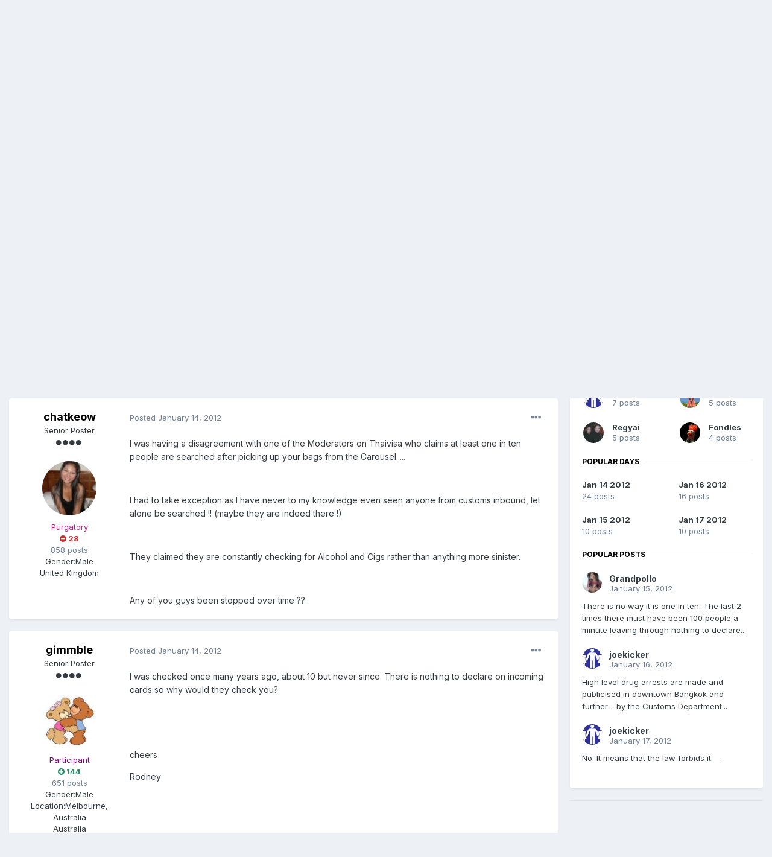

--- FILE ---
content_type: text/html;charset=UTF-8
request_url: https://forums.pattayatalk.com/topic/57535-have-you-ever-been-stopped-by-customs-coming-into-thailand/?tab=comments
body_size: 37867
content:
<!DOCTYPE html>
<html lang="en-US" dir="ltr">
	<head>
		<meta charset="utf-8">
		<title>Have you ever been stopped by Customs coming INTO Thailand ? - Idle Chit Chat - Pattaya Talk Forum</title>
		
			<!-- Global site tag (gtag.js) - Google Analytics -->
<script async src="https://www.googletagmanager.com/gtag/js?id=UA-151507788-1"></script>
<script>
  window.dataLayer = window.dataLayer || [];
  function gtag(){dataLayer.push(arguments);}
  gtag('js', new Date());

  gtag('config', 'UA-151507788-1');
</script>

		
		

	<meta name="viewport" content="width=device-width, initial-scale=1">


	
	


	<meta name="twitter:card" content="summary" />



	
		
			
				<meta property="og:title" content="Have you ever been stopped by Customs coming INTO Thailand ?">
			
		
	

	
		
			
				<meta property="og:type" content="object">
			
		
	

	
		
			
				<meta property="og:url" content="https://forums.pattayatalk.com/topic/57535-have-you-ever-been-stopped-by-customs-coming-into-thailand/">
			
		
	

	
		
			
				<meta name="description" content="I was having a disagreement with one of the Moderators on Thaivisa who claims at least one in ten people are searched after picking up your bags from the Carousel..... I had to take exception as I have never to my knowledge even seen anyone from customs inbound, let alone be searched !! (maybe th...">
			
		
	

	
		
			
				<meta property="og:description" content="I was having a disagreement with one of the Moderators on Thaivisa who claims at least one in ten people are searched after picking up your bags from the Carousel..... I had to take exception as I have never to my knowledge even seen anyone from customs inbound, let alone be searched !! (maybe th...">
			
		
	

	
		
			
				<meta property="og:updated_time" content="2012-11-14T03:09:22Z">
			
		
	

	
		
			
				<meta name="keywords" content="thaivisa claiming 1 in 10 are">
			
		
	

	
		
			
				<meta property="og:site_name" content="Pattaya Talk Forum">
			
		
	

	
		
			
				<meta property="og:locale" content="en_US">
			
		
	


	
		<link rel="next" href="https://forums.pattayatalk.com/topic/57535-have-you-ever-been-stopped-by-customs-coming-into-thailand/page/2/" />
	

	
		<link rel="last" href="https://forums.pattayatalk.com/topic/57535-have-you-ever-been-stopped-by-customs-coming-into-thailand/page/4/" />
	

	
		<link rel="canonical" href="https://forums.pattayatalk.com/topic/57535-have-you-ever-been-stopped-by-customs-coming-into-thailand/" />
	




<link rel="manifest" href="https://forums.pattayatalk.com/manifest.webmanifest/">
<meta name="msapplication-config" content="https://forums.pattayatalk.com/browserconfig.xml/">
<meta name="msapplication-starturl" content="/">
<meta name="application-name" content="Pattaya Talk Forum">

<meta name="apple-mobile-web-app-title" content="Pattaya Talk Forum">

	<meta name="theme-color" content="#ffffff">






		


	
		<link href="https://fonts.googleapis.com/css?family=Inter:300,300i,400,400i,500,700,700i" rel="stylesheet" referrerpolicy="origin">
	



	<link rel='stylesheet' href='https://forums.pattayatalk.com/uploads/css_built_1/341e4a57816af3ba440d891ca87450ff_framework.css?v=2c9eadc3661680360513' media='all'>

	<link rel='stylesheet' href='https://forums.pattayatalk.com/uploads/css_built_1/05e81b71abe4f22d6eb8d1a929494829_responsive.css?v=2c9eadc3661680360513' media='all'>

	<link rel='stylesheet' href='https://forums.pattayatalk.com/uploads/css_built_1/90eb5adf50a8c640f633d47fd7eb1778_core.css?v=2c9eadc3661680360513' media='all'>

	<link rel='stylesheet' href='https://forums.pattayatalk.com/uploads/css_built_1/5a0da001ccc2200dc5625c3f3934497d_core_responsive.css?v=2c9eadc3661680360513' media='all'>

	<link rel='stylesheet' href='https://forums.pattayatalk.com/uploads/css_built_1/62e269ced0fdab7e30e026f1d30ae516_forums.css?v=2c9eadc3661680360513' media='all'>

	<link rel='stylesheet' href='https://forums.pattayatalk.com/uploads/css_built_1/76e62c573090645fb99a15a363d8620e_forums_responsive.css?v=2c9eadc3661680360513' media='all'>

	<link rel='stylesheet' href='https://forums.pattayatalk.com/uploads/css_built_1/ebdea0c6a7dab6d37900b9190d3ac77b_topics.css?v=2c9eadc3661680360513' media='all'>





<link rel='stylesheet' href='https://forums.pattayatalk.com/uploads/css_built_1/258adbb6e4f3e83cd3b355f84e3fa002_custom.css?v=2c9eadc3661680360513' media='all'>




		
		

	
        <!-- App Indexing for Google Search -->
        <link href="android-app://com.quoord.tapatalkpro.activity/tapatalk/forums.pattayatalk.com/?location=topic&amp;tid=57535&amp;page=1&amp;perpage=25&amp;channel=google-indexing" rel="alternate" />
        <link href="ios-app://307880732/tapatalk/forums.pattayatalk.com/?location=topic&amp;tid=57535&amp;page=1&amp;perpage=25&amp;channel=google-indexing" rel="alternate" />
        
        <link href="https://groups.tapatalk-cdn.com/static/manifest/manifest.json" rel="manifest">
        
        <meta name="apple-itunes-app" content="app-id=307880732, affiliate-data=at=10lR7C, app-argument=tapatalk://forums.pattayatalk.com/?location=topic&tid=57535&page=1&perpage=25" />
        </head>
	<body class="ipsApp ipsApp_front ipsJS_none ipsClearfix" data-controller="core.front.core.app,plugins.minimizequote"  data-message=""  data-pageapp="forums" data-pagelocation="front" data-pagemodule="forums" data-pagecontroller="topic" data-pageid="57535"  >
		<a href="#ipsLayout_mainArea" class="ipsHide" title="Go to main content on this page" accesskey="m">Jump to content</a>
		
			<div id="ipsLayout_header" class="ipsClearfix">
				





				<header>
					<div class="ipsLayout_container">
						


<a href='https://forums.pattayatalk.com/' id='elLogo' accesskey='1'><img src="https://forums.pattayatalk.com/uploads/monthly_2019_01/1606906625_finalsimple.png.a59f10c3d4f3a7900be93d9c2e5395fb.png" alt='Pattaya Talk Forum'></a>

						

	<ul id='elUserNav' class='ipsList_inline cSignedOut ipsResponsive_showDesktop'>
		
		<li id='elSignInLink'>
			<a href='https://forums.pattayatalk.com/login/' data-ipsMenu-closeOnClick="false" data-ipsMenu id='elUserSignIn'>
				Existing user? Sign In &nbsp;<i class='fa fa-caret-down'></i>
			</a>
			
<div id='elUserSignIn_menu' class='ipsMenu ipsMenu_auto ipsHide'>
	<form accept-charset='utf-8' method='post' action='https://forums.pattayatalk.com/login/' data-controller="core.global.core.login">
		<input type="hidden" name="csrfKey" value="2b80ba9fc882da695668e851025a1b48">
		<input type="hidden" name="ref" value="aHR0cHM6Ly9mb3J1bXMucGF0dGF5YXRhbGsuY29tL3RvcGljLzU3NTM1LWhhdmUteW91LWV2ZXItYmVlbi1zdG9wcGVkLWJ5LWN1c3RvbXMtY29taW5nLWludG8tdGhhaWxhbmQvP3RhYj1jb21tZW50cw==">
		<div data-role="loginForm">
			
			
			
				<div class='ipsColumns ipsColumns_noSpacing'>
					<div class='ipsColumn ipsColumn_wide' id='elUserSignIn_internal'>
						
<div class="ipsPad ipsForm ipsForm_vertical">
	<h4 class="ipsType_sectionHead">Sign In</h4>
	<br><br>
	<ul class='ipsList_reset'>
		<li class="ipsFieldRow ipsFieldRow_noLabel ipsFieldRow_fullWidth">
			
			
				<input type="text" placeholder="Display Name or Email Address" name="auth" autocomplete="email">
			
		</li>
		<li class="ipsFieldRow ipsFieldRow_noLabel ipsFieldRow_fullWidth">
			<input type="password" placeholder="Password" name="password" autocomplete="current-password">
		</li>
		<li class="ipsFieldRow ipsFieldRow_checkbox ipsClearfix">
			<span class="ipsCustomInput">
				<input type="checkbox" name="remember_me" id="remember_me_checkbox" value="1" checked aria-checked="true">
				<span></span>
			</span>
			<div class="ipsFieldRow_content">
				<label class="ipsFieldRow_label" for="remember_me_checkbox">Remember me</label>
				<span class="ipsFieldRow_desc">Not recommended on shared computers</span>
			</div>
		</li>
		<li class="ipsFieldRow ipsFieldRow_fullWidth">
			<button type="submit" name="_processLogin" value="usernamepassword" class="ipsButton ipsButton_primary ipsButton_small" id="elSignIn_submit">Sign In</button>
			
				<p class="ipsType_right ipsType_small">
					
						<a href='https://forums.pattayatalk.com/lostpassword/' data-ipsDialog data-ipsDialog-title='Forgot your password?'>
					
					Forgot your password?</a>
				</p>
			
		</li>
	</ul>
</div>
					</div>
					<div class='ipsColumn ipsColumn_wide'>
						<div class='ipsPadding' id='elUserSignIn_external'>
							<div class='ipsAreaBackground_light ipsPadding:half'>
								
									<p class='ipsType_reset ipsType_small ipsType_center'><strong>Or sign in with one of these services</strong></p>
								
								
									<div class='ipsType_center ipsMargin_top:half'>
										

<button type="submit" name="_processLogin" value="2" class='ipsButton ipsButton_verySmall ipsButton_fullWidth ipsSocial ipsSocial_facebook' style="background-color: #3a579a">
	
		<span class='ipsSocial_icon'>
			
				<i class='fa fa-facebook-official'></i>
			
		</span>
		<span class='ipsSocial_text'>Sign in with Facebook</span>
	
</button>
									</div>
								
									<div class='ipsType_center ipsMargin_top:half'>
										

<button type="submit" name="_processLogin" value="9" class='ipsButton ipsButton_verySmall ipsButton_fullWidth ipsSocial ipsSocial_twitter' style="background-color: #00abf0">
	
		<span class='ipsSocial_icon'>
			
				<i class='fa fa-twitter'></i>
			
		</span>
		<span class='ipsSocial_text'>Sign in with Twitter</span>
	
</button>
									</div>
								
									<div class='ipsType_center ipsMargin_top:half'>
										

<button type="submit" name="_processLogin" value="8" class='ipsButton ipsButton_verySmall ipsButton_fullWidth ipsSocial ipsSocial_microsoft' style="background-color: #008b00">
	
		<span class='ipsSocial_icon'>
			
				<i class='fa fa-windows'></i>
			
		</span>
		<span class='ipsSocial_text'>Sign in with Microsoft</span>
	
</button>
									</div>
								
									<div class='ipsType_center ipsMargin_top:half'>
										

<button type="submit" name="_processLogin" value="3" class='ipsButton ipsButton_verySmall ipsButton_fullWidth ipsSocial ipsSocial_google' style="background-color: #4285F4">
	
		<span class='ipsSocial_icon'>
			
				<i class='fa fa-google'></i>
			
		</span>
		<span class='ipsSocial_text'>Sign in with Google</span>
	
</button>
									</div>
								
							</div>
						</div>
					</div>
				</div>
			
		</div>
	</form>
</div>
		</li>
		
			<li>
				
					<a href='https://forums.pattayatalk.com/register/'  id='elRegisterButton' class='ipsButton ipsButton_normal ipsButton_primary'>Sign Up</a>
				
			</li>
		
	</ul>

						
<ul class='ipsMobileHamburger ipsList_reset ipsResponsive_hideDesktop'>
	<li data-ipsDrawer data-ipsDrawer-drawerElem='#elMobileDrawer'>
		<a href='#'>
			
			
				
			
			
			
			<i class='fa fa-navicon'></i>
		</a>
	</li>
</ul>
					</div>
				</header>
				

	<nav data-controller='core.front.core.navBar' class=' ipsResponsive_showDesktop'>
		<div class='ipsNavBar_primary ipsLayout_container '>
			<ul data-role="primaryNavBar" class='ipsClearfix'>
				


	
		
		
			
		
		<li class='ipsNavBar_active' data-active id='elNavSecondary_1' data-role="navBarItem" data-navApp="core" data-navExt="CustomItem">
			
			
				<a href="https://forums.pattayatalk.com"  data-navItem-id="1" data-navDefault>
					Browse<span class='ipsNavBar_active__identifier'></span>
				</a>
			
			
				<ul class='ipsNavBar_secondary ' data-role='secondaryNavBar'>
					


	
	

	
		
		
			
		
		<li class='ipsNavBar_active' data-active id='elNavSecondary_10' data-role="navBarItem" data-navApp="forums" data-navExt="Forums">
			
			
				<a href="https://forums.pattayatalk.com"  data-navItem-id="10" data-navDefault>
					Forums<span class='ipsNavBar_active__identifier'></span>
				</a>
			
			
		</li>
	
	

	
		
		
		<li  id='elNavSecondary_11' data-role="navBarItem" data-navApp="calendar" data-navExt="Calendar">
			
			
				<a href="https://forums.pattayatalk.com/calendar/"  data-navItem-id="11" >
					Calendar<span class='ipsNavBar_active__identifier'></span>
				</a>
			
			
		</li>
	
	

	
	

	
		
		
		<li  id='elNavSecondary_13' data-role="navBarItem" data-navApp="core" data-navExt="StaffDirectory">
			
			
				<a href="https://forums.pattayatalk.com/staff/"  data-navItem-id="13" >
					Staff<span class='ipsNavBar_active__identifier'></span>
				</a>
			
			
		</li>
	
	

	
		
		
		<li  id='elNavSecondary_14' data-role="navBarItem" data-navApp="core" data-navExt="OnlineUsers">
			
			
				<a href="https://forums.pattayatalk.com/online/"  data-navItem-id="14" >
					Online Users<span class='ipsNavBar_active__identifier'></span>
				</a>
			
			
		</li>
	
	

	
		
		
		<li  id='elNavSecondary_15' data-role="navBarItem" data-navApp="core" data-navExt="Leaderboard">
			
			
				<a href="https://forums.pattayatalk.com/leaderboard/"  data-navItem-id="15" >
					Leaderboard<span class='ipsNavBar_active__identifier'></span>
				</a>
			
			
		</li>
	
	

					<li class='ipsHide' id='elNavigationMore_1' data-role='navMore'>
						<a href='#' data-ipsMenu data-ipsMenu-appendTo='#elNavigationMore_1' id='elNavigationMore_1_dropdown'>More <i class='fa fa-caret-down'></i></a>
						<ul class='ipsHide ipsMenu ipsMenu_auto' id='elNavigationMore_1_dropdown_menu' data-role='moreDropdown'></ul>
					</li>
				</ul>
			
		</li>
	
	

	
		
		
		<li  id='elNavSecondary_2' data-role="navBarItem" data-navApp="core" data-navExt="CustomItem">
			
			
				<a href="https://forums.pattayatalk.com/discover/"  data-navItem-id="2" >
					Activity<span class='ipsNavBar_active__identifier'></span>
				</a>
			
			
				<ul class='ipsNavBar_secondary ipsHide' data-role='secondaryNavBar'>
					


	
		
		
		<li  id='elNavSecondary_4' data-role="navBarItem" data-navApp="core" data-navExt="AllActivity">
			
			
				<a href="https://forums.pattayatalk.com/discover/"  data-navItem-id="4" >
					All Activity<span class='ipsNavBar_active__identifier'></span>
				</a>
			
			
		</li>
	
	

	
	

	
	

	
	

	
		
		
		<li  id='elNavSecondary_8' data-role="navBarItem" data-navApp="core" data-navExt="Search">
			
			
				<a href="https://forums.pattayatalk.com/search/"  data-navItem-id="8" >
					Search<span class='ipsNavBar_active__identifier'></span>
				</a>
			
			
		</li>
	
	

	
	

					<li class='ipsHide' id='elNavigationMore_2' data-role='navMore'>
						<a href='#' data-ipsMenu data-ipsMenu-appendTo='#elNavigationMore_2' id='elNavigationMore_2_dropdown'>More <i class='fa fa-caret-down'></i></a>
						<ul class='ipsHide ipsMenu ipsMenu_auto' id='elNavigationMore_2_dropdown_menu' data-role='moreDropdown'></ul>
					</li>
				</ul>
			
		</li>
	
	

	
		
		
		<li  id='elNavSecondary_16' data-role="navBarItem" data-navApp="core" data-navExt="Leaderboard">
			
			
				<a href="https://forums.pattayatalk.com/leaderboard/"  data-navItem-id="16" >
					Leaderboard<span class='ipsNavBar_active__identifier'></span>
				</a>
			
			
		</li>
	
	

	
		
		
		<li  id='elNavSecondary_17' data-role="navBarItem" data-navApp="core" data-navExt="CustomItem">
			
			
				<a href="https://forums.pattayatalk.com/topic/69444-forum-rules/" target='_blank' rel="noopener" data-navItem-id="17" >
					Rules<span class='ipsNavBar_active__identifier'></span>
				</a>
			
			
		</li>
	
	

				<li class='ipsHide' id='elNavigationMore' data-role='navMore'>
					<a href='#' data-ipsMenu data-ipsMenu-appendTo='#elNavigationMore' id='elNavigationMore_dropdown'>More</a>
					<ul class='ipsNavBar_secondary ipsHide' data-role='secondaryNavBar'>
						<li class='ipsHide' id='elNavigationMore_more' data-role='navMore'>
							<a href='#' data-ipsMenu data-ipsMenu-appendTo='#elNavigationMore_more' id='elNavigationMore_more_dropdown'>More <i class='fa fa-caret-down'></i></a>
							<ul class='ipsHide ipsMenu ipsMenu_auto' id='elNavigationMore_more_dropdown_menu' data-role='moreDropdown'></ul>
						</li>
					</ul>
				</li>
			</ul>
			

	<div id="elSearchWrapper">
		<div id='elSearch' class='' data-controller='core.front.core.quickSearch'>
			<form accept-charset='utf-8' action='//forums.pattayatalk.com/search/?do=quicksearch' method='post'>
				<input type='search' id='elSearchField' placeholder='Search...' name='q' autocomplete='off' aria-label='Search'>
				<button class='cSearchSubmit' type="submit" aria-label='Search'><i class="fa fa-search"></i></button>
				<div id="elSearchExpanded">
					<div class="ipsMenu_title">
						Search In
					</div>
					<ul class="ipsSideMenu_list ipsSideMenu_withRadios ipsSideMenu_small" data-ipsSideMenu data-ipsSideMenu-type="radio" data-ipsSideMenu-responsive="false" data-role="searchContexts">
						<li>
							<span class='ipsSideMenu_item ipsSideMenu_itemActive' data-ipsMenuValue='all'>
								<input type="radio" name="type" value="all" checked id="elQuickSearchRadio_type_all">
								<label for='elQuickSearchRadio_type_all' id='elQuickSearchRadio_type_all_label'>Everywhere</label>
							</span>
						</li>
						
						
							<li>
								<span class='ipsSideMenu_item' data-ipsMenuValue='forums_topic'>
									<input type="radio" name="type" value="forums_topic" id="elQuickSearchRadio_type_forums_topic">
									<label for='elQuickSearchRadio_type_forums_topic' id='elQuickSearchRadio_type_forums_topic_label'>Topics</label>
								</span>
							</li>
						
						
							
								<li>
									<span class='ipsSideMenu_item' data-ipsMenuValue='contextual_{&quot;type&quot;:&quot;forums_topic&quot;,&quot;nodes&quot;:16}'>
										<input type="radio" name="type" value='contextual_{&quot;type&quot;:&quot;forums_topic&quot;,&quot;nodes&quot;:16}' id='elQuickSearchRadio_type_contextual_0ccf88c5cc57af15568f90e242f89c17'>
										<label for='elQuickSearchRadio_type_contextual_0ccf88c5cc57af15568f90e242f89c17' id='elQuickSearchRadio_type_contextual_0ccf88c5cc57af15568f90e242f89c17_label'>This Forum</label>
									</span>
								</li>
							
								<li>
									<span class='ipsSideMenu_item' data-ipsMenuValue='contextual_{&quot;type&quot;:&quot;forums_topic&quot;,&quot;item&quot;:57535}'>
										<input type="radio" name="type" value='contextual_{&quot;type&quot;:&quot;forums_topic&quot;,&quot;item&quot;:57535}' id='elQuickSearchRadio_type_contextual_22bcd7c2299a5649c843269ab0528b92'>
										<label for='elQuickSearchRadio_type_contextual_22bcd7c2299a5649c843269ab0528b92' id='elQuickSearchRadio_type_contextual_22bcd7c2299a5649c843269ab0528b92_label'>This Topic</label>
									</span>
								</li>
							
						
						<li data-role="showMoreSearchContexts">
							<span class='ipsSideMenu_item' data-action="showMoreSearchContexts" data-exclude="forums_topic">
								More options...
							</span>
						</li>
					</ul>
					<div class="ipsMenu_title">
						Find results that contain...
					</div>
					<ul class='ipsSideMenu_list ipsSideMenu_withRadios ipsSideMenu_small ipsType_normal' role="radiogroup" data-ipsSideMenu data-ipsSideMenu-type="radio" data-ipsSideMenu-responsive="false" data-filterType='andOr'>
						
							<li>
								<span class='ipsSideMenu_item ipsSideMenu_itemActive' data-ipsMenuValue='or'>
									<input type="radio" name="search_and_or" value="or" checked id="elRadio_andOr_or">
									<label for='elRadio_andOr_or' id='elField_andOr_label_or'><em>Any</em> of my search term words</label>
								</span>
							</li>
						
							<li>
								<span class='ipsSideMenu_item ' data-ipsMenuValue='and'>
									<input type="radio" name="search_and_or" value="and"  id="elRadio_andOr_and">
									<label for='elRadio_andOr_and' id='elField_andOr_label_and'><em>All</em> of my search term words</label>
								</span>
							</li>
						
					</ul>
					<div class="ipsMenu_title">
						Find results in...
					</div>
					<ul class='ipsSideMenu_list ipsSideMenu_withRadios ipsSideMenu_small ipsType_normal' role="radiogroup" data-ipsSideMenu data-ipsSideMenu-type="radio" data-ipsSideMenu-responsive="false" data-filterType='searchIn'>
						<li>
							<span class='ipsSideMenu_item ipsSideMenu_itemActive' data-ipsMenuValue='all'>
								<input type="radio" name="search_in" value="all" checked id="elRadio_searchIn_and">
								<label for='elRadio_searchIn_and' id='elField_searchIn_label_all'>Content titles and body</label>
							</span>
						</li>
						<li>
							<span class='ipsSideMenu_item' data-ipsMenuValue='titles'>
								<input type="radio" name="search_in" value="titles" id="elRadio_searchIn_titles">
								<label for='elRadio_searchIn_titles' id='elField_searchIn_label_titles'>Content titles only</label>
							</span>
						</li>
					</ul>
				</div>
			</form>
		</div>
	</div>

		</div>
	</nav>

				
<ul id='elMobileNav' class='ipsResponsive_hideDesktop' data-controller='core.front.core.mobileNav'>
	
		
			
			
				
				
			
				
					<li id='elMobileBreadcrumb'>
						<a href='https://forums.pattayatalk.com/forum/16-idle-chit-chat/'>
							<span>Idle Chit Chat</span>
						</a>
					</li>
				
				
			
				
				
			
		
	
	
	
	<li >
		<a data-action="defaultStream" href='https://forums.pattayatalk.com/discover/'><i class="fa fa-newspaper-o" aria-hidden="true"></i></a>
	</li>

	

	
		<li class='ipsJS_show'>
			<a href='https://forums.pattayatalk.com/search/'><i class='fa fa-search'></i></a>
		</li>
	
</ul>
			</div>
		
		<main id="ipsLayout_body" class="ipsLayout_container">
			<div id="ipsLayout_contentArea">
				<div id="ipsLayout_contentWrapper">
					
<nav class='ipsBreadcrumb ipsBreadcrumb_top ipsFaded_withHover'>
	

	<ul class='ipsList_inline ipsPos_right'>
		
		<li >
			<a data-action="defaultStream" class='ipsType_light '  href='https://forums.pattayatalk.com/discover/'><i class="fa fa-newspaper-o" aria-hidden="true"></i> <span>All Activity</span></a>
		</li>
		
	</ul>

	<ul data-role="breadcrumbList">
		<li>
			<a title="Home" href='https://forums.pattayatalk.com/'>
				<span>Home <i class='fa fa-angle-right'></i></span>
			</a>
		</li>
		
		
			<li>
				
					<a href='https://forums.pattayatalk.com/forum/29-open-to-everyone-forum-no-racy-pictures-or-content-here-please/'>
						<span>Open to Everyone Forum. (No racy pictures or content here please) <i class='fa fa-angle-right' aria-hidden="true"></i></span>
					</a>
				
			</li>
		
			<li>
				
					<a href='https://forums.pattayatalk.com/forum/16-idle-chit-chat/'>
						<span>Idle Chit Chat <i class='fa fa-angle-right' aria-hidden="true"></i></span>
					</a>
				
			</li>
		
			<li>
				
					Have you ever been stopped by Customs coming INTO Thailand ?
				
			</li>
		
	</ul>
</nav>
					
					<div id="ipsLayout_mainArea">
						<a href='https://forums.pattayatalk.com/topic/69445-instructions-for-joining-the-members-only-area/'>Instructions on joining the Members Only Forum</a>
						
						
						

	




	<div class='cWidgetContainer '  data-role='widgetReceiver' data-orientation='horizontal' data-widgetArea='header'>
		<ul class='ipsList_reset'>
			
				
					
					<li class='ipsWidget ipsWidget_horizontal ipsBox  ' data-blockID='app_core_whosOnline_1bwunn4p0' data-blockConfig="true" data-blockTitle="Who's Online" data-blockErrorMessage="This block cannot be shown. This could be because it needs configuring, is unable to show on this page, or will show after reloading this page."  data-controller='core.front.widgets.block'>
<h3 class='ipsType_reset ipsWidget_title'>
	Who's Online
	
		&nbsp;&nbsp;<span class='ipsType_light ipsType_unbold ipsType_medium'>3 Members, 0 Anonymous, 739 Guests</span>
	
	<span class='ipsType_medium ipsType_light ipsType_unbold ipsType_blendLinks'><a href='https://forums.pattayatalk.com/online/'>(See full list)</a></span>
</h3>
<div class='ipsWidget_inner ipsPadding'>
	
		<ul class='ipsList_inline ipsList_csv ipsList_noSpacing ipsType_normal'>
			
				<li>
					
<a href='https://forums.pattayatalk.com/profile/13325-bushcraft/' data-ipsHover data-ipsHover-target='https://forums.pattayatalk.com/profile/13325-bushcraft/?do=hovercard' title="Go to Bushcraft's profile" class="ipsType_break"><span style='color:purple'>Bushcraft</span></a></li>
			
				<li>
					
<a href='https://forums.pattayatalk.com/profile/11094-mackers/' data-ipsHover data-ipsHover-target='https://forums.pattayatalk.com/profile/11094-mackers/?do=hovercard' title="Go to mackers's profile" class="ipsType_break"><span style='color:orange'>mackers</span></a></li>
			
				<li>
					
<a href='https://forums.pattayatalk.com/profile/6720-gs-joe/' data-ipsHover data-ipsHover-target='https://forums.pattayatalk.com/profile/6720-gs-joe/?do=hovercard' title="Go to gs joe's profile" class="ipsType_break"><span style='color:purple'>gs joe</span></a></li>
			
		</ul>
		
	
</div></li>
				
			
		</ul>
	</div>

						



<div class='ipsPageHeader ipsResponsive_pull ipsBox ipsPadding sm:ipsPadding:half ipsMargin_bottom'>
	
	<div class='ipsFlex ipsFlex-ai:center ipsFlex-fw:wrap ipsGap:4'>
		<div class='ipsFlex-flex:11'>
			<h1 class='ipsType_pageTitle ipsContained_container'>
				

				
				
					<span class='ipsType_break ipsContained'>
						<span>Have you ever been stopped by Customs coming INTO Thailand ?</span>
					</span>
				
			</h1>
			
			
				


	
		<ul class='ipsTags ipsList_inline ' >
			
				
					

<li >
	
	<a href="https://forums.pattayatalk.com/tags/thaivisa%20claiming%201%20in%2010%20are/" class='ipsTag' title="Find other content tagged with 'thaivisa claiming 1 in 10 are'" rel="tag"><span>thaivisa claiming 1 in 10 are</span></a>
	
</li>
				
			
			
		</ul>
		
	

			
		</div>
		
	</div>
	<hr class='ipsHr'>
	<div class='ipsPageHeader__meta ipsFlex ipsFlex-jc:between ipsFlex-ai:center ipsFlex-fw:wrap ipsGap:3'>
		<div class='ipsFlex-flex:11'>
			<div class='ipsPhotoPanel ipsPhotoPanel_mini ipsPhotoPanel_notPhone ipsClearfix'>
				


	<a href="https://forums.pattayatalk.com/profile/26992-chatkeow/" data-ipsHover data-ipsHover-target="https://forums.pattayatalk.com/profile/26992-chatkeow/?do=hovercard" class="ipsUserPhoto ipsUserPhoto_mini" title="Go to chatkeow's profile">
		<img src='https://forums.pattayatalk.com/uploads/profile/photo-thumb-26992.jpg' alt='chatkeow'>
	</a>

				<div>
					<p class='ipsType_reset ipsType_blendLinks'>
						<span class='ipsType_normal'>
						
							<strong>By 

<a href='https://forums.pattayatalk.com/profile/26992-chatkeow/' data-ipsHover data-ipsHover-target='https://forums.pattayatalk.com/profile/26992-chatkeow/?do=hovercard&amp;referrer=https%253A%252F%252Fforums.pattayatalk.com%252Ftopic%252F57535-have-you-ever-been-stopped-by-customs-coming-into-thailand%252F%253Ftab%253Dcomments' title="Go to chatkeow's profile" class="ipsType_break">chatkeow</a>, </strong><br />
							<span class='ipsType_light'><time datetime='2012-01-14T11:55:20Z' title='01/14/2012 11:55  AM' data-short='14 yr'>January 14, 2012</time> in <a href="https://forums.pattayatalk.com/forum/16-idle-chit-chat/">Idle Chit Chat</a></span>
						
						</span>
					</p>
				</div>
			</div>
		</div>
		
			<div class='ipsFlex-flex:01 ipsResponsive_hidePhone'>
				<div class='ipsFlex ipsFlex-ai:center ipsFlex-jc:center ipsGap:3 ipsGap_row:0'>
					
						


    <a href='#elShareItem_980999685_menu' id='elShareItem_980999685' data-ipsMenu class='ipsShareButton ipsButton ipsButton_verySmall ipsButton_link ipsButton_link--light'>
        <span><i class='fa fa-share-alt'></i></span> &nbsp;Share
    </a>

    <div class='ipsPadding ipsMenu ipsMenu_auto ipsHide' id='elShareItem_980999685_menu' data-controller="core.front.core.sharelink">
        <ul class='ipsList_inline'>
            
                <li>
<a href="http://twitter.com/share?url=https%3A%2F%2Fforums.pattayatalk.com%2Ftopic%2F57535-have-you-ever-been-stopped-by-customs-coming-into-thailand%2F" class="cShareLink cShareLink_twitter" target="_blank" data-role="shareLink" title='Share on Twitter' data-ipsTooltip rel='noopener'>
	<i class="fa fa-twitter"></i>
</a></li>
            
                <li>
<a href="https://www.facebook.com/sharer/sharer.php?u=https%3A%2F%2Fforums.pattayatalk.com%2Ftopic%2F57535-have-you-ever-been-stopped-by-customs-coming-into-thailand%2F" class="cShareLink cShareLink_facebook" target="_blank" data-role="shareLink" title='Share on Facebook' data-ipsTooltip rel='noopener'>
	<i class="fa fa-facebook"></i>
</a></li>
            
                <li>
<a href="http://www.reddit.com/submit?url=https%3A%2F%2Fforums.pattayatalk.com%2Ftopic%2F57535-have-you-ever-been-stopped-by-customs-coming-into-thailand%2F&amp;title=Have+you+ever+been+stopped+by+Customs+coming+INTO+Thailand+%3F" class="cShareLink cShareLink_reddit" target="_blank" title='Share on Reddit' data-ipsTooltip rel='noopener'>
	<i class="fa fa-reddit"></i>
</a></li>
            
                <li>
<a href="mailto:?subject=Have you ever been stopped by Customs coming INTO Thailand ?&body=https%3A%2F%2Fforums.pattayatalk.com%2Ftopic%2F57535-have-you-ever-been-stopped-by-customs-coming-into-thailand%2F" rel='nofollow' class='cShareLink cShareLink_email' title='Share via email' data-ipsTooltip>
	<i class="fa fa-envelope"></i>
</a></li>
            
                <li>
<a href="http://pinterest.com/pin/create/button/?url=https://forums.pattayatalk.com/topic/57535-have-you-ever-been-stopped-by-customs-coming-into-thailand/&amp;media=" class="cShareLink cShareLink_pinterest" target="_blank" data-role="shareLink" title='Share on Pinterest' data-ipsTooltip rel='noopener'>
	<i class="fa fa-pinterest"></i>
</a></li>
            
        </ul>
    </div>

					
					



					

<span data-followApp='forums' data-followArea='topic' data-followID='57535' data-controller='core.front.core.followButton'>
	

	<a href='https://forums.pattayatalk.com/login/' class="ipsFollow ipsPos_middle ipsButton ipsButton_light ipsButton_verySmall ipsButton_disabled" data-role="followButton" data-ipsTooltip title='Sign in to follow this'>
		<span>Followers</span>
		<span class='ipsCommentCount'>0</span>
	</a>

</span>
				</div>
			</div>
					
	</div>
	
	
</div>






<div class='ipsClearfix'>
	<ul class="ipsToolList ipsToolList_horizontal ipsClearfix ipsSpacer_both ipsResponsive_hidePhone">
		
		
		
	</ul>
</div>

<div id='comments' data-controller='core.front.core.commentFeed,forums.front.topic.view, core.front.core.ignoredComments' data-autoPoll data-baseURL='https://forums.pattayatalk.com/topic/57535-have-you-ever-been-stopped-by-customs-coming-into-thailand/'  data-feedID='topic-57535' class='cTopic ipsClear ipsSpacer_top'>
	
			

				<div class="ipsBox ipsResponsive_pull ipsPadding:half ipsClearfix ipsClear ipsMargin_bottom">
					
					
						


	
	<ul class='ipsPagination' id='elPagination_ca86d4b4b902a97b8e62a633981df7e4_244540765' data-ipsPagination-seoPagination='true' data-pages='4' data-ipsPagination  data-ipsPagination-pages="4" data-ipsPagination-perPage='25'>
		
			
				<li class='ipsPagination_first ipsPagination_inactive'><a href='https://forums.pattayatalk.com/topic/57535-have-you-ever-been-stopped-by-customs-coming-into-thailand/#comments' rel="first" data-page='1' data-ipsTooltip title='First page'><i class='fa fa-angle-double-left'></i></a></li>
				<li class='ipsPagination_prev ipsPagination_inactive'><a href='https://forums.pattayatalk.com/topic/57535-have-you-ever-been-stopped-by-customs-coming-into-thailand/#comments' rel="prev" data-page='0' data-ipsTooltip title='Previous page'>Prev</a></li>
			
			<li class='ipsPagination_page ipsPagination_active'><a href='https://forums.pattayatalk.com/topic/57535-have-you-ever-been-stopped-by-customs-coming-into-thailand/#comments' data-page='1'>1</a></li>
			
				
					<li class='ipsPagination_page'><a href='https://forums.pattayatalk.com/topic/57535-have-you-ever-been-stopped-by-customs-coming-into-thailand/page/2/#comments' data-page='2'>2</a></li>
				
					<li class='ipsPagination_page'><a href='https://forums.pattayatalk.com/topic/57535-have-you-ever-been-stopped-by-customs-coming-into-thailand/page/3/#comments' data-page='3'>3</a></li>
				
					<li class='ipsPagination_page'><a href='https://forums.pattayatalk.com/topic/57535-have-you-ever-been-stopped-by-customs-coming-into-thailand/page/4/#comments' data-page='4'>4</a></li>
				
				<li class='ipsPagination_next'><a href='https://forums.pattayatalk.com/topic/57535-have-you-ever-been-stopped-by-customs-coming-into-thailand/page/2/#comments' rel="next" data-page='2' data-ipsTooltip title='Next page'>Next</a></li>
				<li class='ipsPagination_last'><a href='https://forums.pattayatalk.com/topic/57535-have-you-ever-been-stopped-by-customs-coming-into-thailand/page/4/#comments' rel="last" data-page='4' data-ipsTooltip title='Last page'><i class='fa fa-angle-double-right'></i></a></li>
			
			
				<li class='ipsPagination_pageJump'>
					<a href='#' data-ipsMenu data-ipsMenu-closeOnClick='false' data-ipsMenu-appendTo='#elPagination_ca86d4b4b902a97b8e62a633981df7e4_244540765' id='elPagination_ca86d4b4b902a97b8e62a633981df7e4_244540765_jump'>Page 1 of 4 &nbsp;<i class='fa fa-caret-down'></i></a>
					<div class='ipsMenu ipsMenu_narrow ipsPadding ipsHide' id='elPagination_ca86d4b4b902a97b8e62a633981df7e4_244540765_jump_menu'>
						<form accept-charset='utf-8' method='post' action='https://forums.pattayatalk.com/topic/57535-have-you-ever-been-stopped-by-customs-coming-into-thailand/#comments' data-role="pageJump">
							<ul class='ipsForm ipsForm_horizontal'>
								<li class='ipsFieldRow'>
									<input type='number' min='1' max='4' placeholder='Page number' class='ipsField_fullWidth' name='page'>
								</li>
								<li class='ipsFieldRow ipsFieldRow_fullWidth'>
									<input type='submit' class='ipsButton_fullWidth ipsButton ipsButton_verySmall ipsButton_primary' value='Go'>
								</li>
							</ul>
						</form>
					</div>
				</li>
			
		
	</ul>

					
				</div>
			
	

	

<div data-controller='core.front.core.recommendedComments' data-url='https://forums.pattayatalk.com/topic/57535-have-you-ever-been-stopped-by-customs-coming-into-thailand/?recommended=comments' class='ipsRecommendedComments ipsHide'>
	<div data-role="recommendedComments">
		<h2 class='ipsType_sectionHead ipsType_large ipsType_bold ipsMargin_bottom'>Recommended Posts</h2>
		
	</div>
</div>
	
	<div id="elPostFeed" data-role='commentFeed' data-controller='core.front.core.moderation' >
		<form action="https://forums.pattayatalk.com/topic/57535-have-you-ever-been-stopped-by-customs-coming-into-thailand/?csrfKey=2b80ba9fc882da695668e851025a1b48&amp;do=multimodComment" method="post" data-ipsPageAction data-role='moderationTools'>
			
			
				

					

					
					




<a id='comment-938388'></a>
<article  id='elComment_938388' class='cPost ipsBox ipsResponsive_pull  ipsComment  ipsComment_parent ipsClearfix ipsClear ipsColumns ipsColumns_noSpacing ipsColumns_collapsePhone    '>
	

	

	<div class='cAuthorPane_mobile ipsResponsive_showPhone'>
		<div class='cAuthorPane_photo'>
			


	<a href="https://forums.pattayatalk.com/profile/26992-chatkeow/" data-ipsHover data-ipsHover-target="https://forums.pattayatalk.com/profile/26992-chatkeow/?do=hovercard" class="ipsUserPhoto ipsUserPhoto_large" title="Go to chatkeow's profile">
		<img src='https://forums.pattayatalk.com/uploads/profile/photo-thumb-26992.jpg' alt='chatkeow'>
	</a>

			
		</div>
		<div class='cAuthorPane_content'>
			<h3 class='ipsType_sectionHead cAuthorPane_author ipsType_break ipsType_blendLinks ipsTruncate ipsTruncate_line'>
				

<a href='https://forums.pattayatalk.com/profile/26992-chatkeow/' data-ipsHover data-ipsHover-target='https://forums.pattayatalk.com/profile/26992-chatkeow/?do=hovercard&amp;referrer=https%253A%252F%252Fforums.pattayatalk.com%252Ftopic%252F57535-have-you-ever-been-stopped-by-customs-coming-into-thailand%252F%253Ftab%253Dcomments' title="Go to chatkeow's profile" class="ipsType_break"><span style='color:MediumVioletRed'>chatkeow</span></a>
				<span class='ipsMargin_left:half'>

	
		<span title="Member's total reputation" data-ipsTooltip class='ipsRepBadge ipsRepBadge_negative'>
	
			<i class='fa fa-minus-circle'></i> 28
	
		</span>
	
</span>
			</h3>
			<div class='ipsType_light ipsType_reset'>
				<a href='https://forums.pattayatalk.com/topic/57535-have-you-ever-been-stopped-by-customs-coming-into-thailand/?do=findComment&amp;comment=938388' class='ipsType_blendLinks'>Posted <time datetime='2012-01-14T11:55:20Z' title='01/14/2012 11:55  AM' data-short='14 yr'>January 14, 2012</time></a>
				
			</div>
		</div>
	</div>
	<aside class='ipsComment_author cAuthorPane ipsColumn ipsColumn_medium ipsResponsive_hidePhone'>
		<h3 class='ipsType_sectionHead cAuthorPane_author ipsType_blendLinks ipsType_break'><strong>

<a href='https://forums.pattayatalk.com/profile/26992-chatkeow/' data-ipsHover data-ipsHover-target='https://forums.pattayatalk.com/profile/26992-chatkeow/?do=hovercard&amp;referrer=https%253A%252F%252Fforums.pattayatalk.com%252Ftopic%252F57535-have-you-ever-been-stopped-by-customs-coming-into-thailand%252F%253Ftab%253Dcomments' title="Go to chatkeow's profile" class="ipsType_break">chatkeow</a></strong></h3>

		<ul class='cAuthorPane_info ipsList_reset'>
			
				<li data-role='rank-title' class='ipsType_break'>Senior Poster</li>
			
			
				<li data-role='rank-image'><span class='ipsPip'></span><span class='ipsPip'></span><span class='ipsPip'></span><span class='ipsPip'></span></li>
			

			<li data-role='photo' class='cAuthorPane_photo'>
				


	<a href="https://forums.pattayatalk.com/profile/26992-chatkeow/" data-ipsHover data-ipsHover-target="https://forums.pattayatalk.com/profile/26992-chatkeow/?do=hovercard" class="ipsUserPhoto ipsUserPhoto_large" title="Go to chatkeow's profile">
		<img src='https://forums.pattayatalk.com/uploads/profile/photo-thumb-26992.jpg' alt='chatkeow'>
	</a>

				
			</li>
			<li data-role='group'><span style='color:MediumVioletRed'>Purgatory</span></li>
			
			
				<li data-role='reputation-badge'>
					

	
		<span title="Member's total reputation" data-ipsTooltip class='ipsRepBadge ipsRepBadge_negative'>
	
			<i class='fa fa-minus-circle'></i> 28
	
		</span>
	

					
				</li>
				<li data-role='posts' class='ipsType_light'>858 posts</li>

				
				

	
	<li data-role='custom-field' class='ipsResponsive_hidePhone ipsType_break'>
		
<span class='ft'>Gender:</span><span class='fc'>Male</span>
	</li>
	

	
	<li data-role='custom-field' class='ipsResponsive_hidePhone ipsType_break'>
		
United Kingdom

	</li>
	

			
		</ul>
	</aside>
	<div class='ipsColumn ipsColumn_fluid ipsMargin:none'>
		

<div id="comment-938388_wrap" data-controller="core.front.core.comment" data-commentapp="forums" data-commenttype="forums" data-commentid="938388" data-quotedata="{&quot;userid&quot;:26992,&quot;username&quot;:&quot;chatkeow&quot;,&quot;timestamp&quot;:1326542120,&quot;contentapp&quot;:&quot;forums&quot;,&quot;contenttype&quot;:&quot;forums&quot;,&quot;contentid&quot;:57535,&quot;contentclass&quot;:&quot;forums_Topic&quot;,&quot;contentcommentid&quot;:938388}" class="ipsComment_content ipsType_medium">

	<div class="ipsComment_meta ipsType_light ipsFlex ipsFlex-ai:center ipsFlex-jc:between ipsFlex-fd:row-reverse">
		<div class="ipsType_light ipsType_reset ipsType_blendLinks ipsComment_toolWrap">
			<div class="ipsResponsive_hidePhone ipsComment_badges">
				<ul class="ipsList_reset ipsFlex ipsFlex-jc:end ipsFlex-fw:wrap ipsGap:2 ipsGap_row:1">
					
					
					
					
					
				</ul>
			</div>
			<ul class="ipsList_reset ipsComment_tools">
				<li>
					<a href="#elControls_938388_menu" class="ipsComment_ellipsis" id="elControls_938388" title="More options..." data-ipsmenu data-ipsmenu-appendto="#comment-938388_wrap"><i class="fa fa-ellipsis-h"></i></a>
					<ul id="elControls_938388_menu" class="ipsMenu ipsMenu_narrow ipsHide">
						
						
							<li class="ipsMenu_item"><a href="https://forums.pattayatalk.com/topic/57535-have-you-ever-been-stopped-by-customs-coming-into-thailand/" title="Share this post" data-ipsdialog data-ipsdialog-size="narrow" data-ipsdialog-content="#elSharePost_938388_menu" data-ipsdialog-title="Share this post" d="elSharePost_938388" data-role="shareComment">Share</a></li>
						
						
						
						
							
								
							
							
							
							
							
							
						
					</ul>
				</li>
				
			</ul>
		</div>

		<div class="ipsType_reset ipsResponsive_hidePhone">
			<a href="https://forums.pattayatalk.com/topic/57535-have-you-ever-been-stopped-by-customs-coming-into-thailand/?do=findComment&amp;comment=938388" class="ipsType_blendLinks">Posted <time datetime='2012-01-14T11:55:20Z' title='01/14/2012 11:55  AM' data-short='14 yr'>January 14, 2012</time></a> 
			
			<span class="ipsResponsive_hidePhone">
				
				
			</span>
		</div>
	</div>

	


	<div class="cPost_contentWrap">
		
		<div data-role="commentContent" class="ipsType_normal ipsType_richText ipsPadding_bottom ipsContained" data-controller="core.front.core.lightboxedImages">
			
<p>I was having a disagreement with one of the Moderators on Thaivisa who claims at least one in ten people are searched after picking up your bags from the Carousel.....</p>
<p> </p>
<p>I had to take exception as I have never to my knowledge even seen anyone from customs inbound, let alone be searched !! (maybe they are indeed there !)</p>
<p> </p>
<p>They claimed they are constantly checking for Alcohol and Cigs rather than anything more sinister.</p>
<p> </p>
<p>Any of you guys been stopped over time ??</p>


			
		</div>

		

		
	</div>

	

	<div class="ipsPadding ipsHide cPostShareMenu" id="elSharePost_938388_menu">
		<h5 class="ipsType_normal ipsType_reset">Link to post</h5>
		
			
		
		
		<input type="text" value="https://forums.pattayatalk.com/topic/57535-have-you-ever-been-stopped-by-customs-coming-into-thailand/" class="ipsField_fullWidth">

		
			<h5 class="ipsType_normal ipsType_reset ipsSpacer_top">Share on other sites</h5>
			

	<ul class='ipsList_inline ipsList_noSpacing ipsClearfix' data-controller="core.front.core.sharelink">
		
			<li>
<a href="http://twitter.com/share?url=https%3A%2F%2Fforums.pattayatalk.com%2Ftopic%2F57535-have-you-ever-been-stopped-by-customs-coming-into-thailand%2F%3Fdo%3DfindComment%26comment%3D938388" class="cShareLink cShareLink_twitter" target="_blank" data-role="shareLink" title='Share on Twitter' data-ipsTooltip rel='noopener'>
	<i class="fa fa-twitter"></i>
</a></li>
		
			<li>
<a href="https://www.facebook.com/sharer/sharer.php?u=https%3A%2F%2Fforums.pattayatalk.com%2Ftopic%2F57535-have-you-ever-been-stopped-by-customs-coming-into-thailand%2F%3Fdo%3DfindComment%26comment%3D938388" class="cShareLink cShareLink_facebook" target="_blank" data-role="shareLink" title='Share on Facebook' data-ipsTooltip rel='noopener'>
	<i class="fa fa-facebook"></i>
</a></li>
		
			<li>
<a href="http://www.reddit.com/submit?url=https%3A%2F%2Fforums.pattayatalk.com%2Ftopic%2F57535-have-you-ever-been-stopped-by-customs-coming-into-thailand%2F%3Fdo%3DfindComment%26comment%3D938388&amp;title=Have+you+ever+been+stopped+by+Customs+coming+INTO+Thailand+%3F" class="cShareLink cShareLink_reddit" target="_blank" title='Share on Reddit' data-ipsTooltip rel='noopener'>
	<i class="fa fa-reddit"></i>
</a></li>
		
			<li>
<a href="mailto:?subject=Have you ever been stopped by Customs coming INTO Thailand ?&body=https%3A%2F%2Fforums.pattayatalk.com%2Ftopic%2F57535-have-you-ever-been-stopped-by-customs-coming-into-thailand%2F%3Fdo%3DfindComment%26comment%3D938388" rel='nofollow' class='cShareLink cShareLink_email' title='Share via email' data-ipsTooltip>
	<i class="fa fa-envelope"></i>
</a></li>
		
			<li>
<a href="http://pinterest.com/pin/create/button/?url=https://forums.pattayatalk.com/topic/57535-have-you-ever-been-stopped-by-customs-coming-into-thailand/?do=findComment%26comment=938388&amp;media=" class="cShareLink cShareLink_pinterest" target="_blank" data-role="shareLink" title='Share on Pinterest' data-ipsTooltip rel='noopener'>
	<i class="fa fa-pinterest"></i>
</a></li>
		
	</ul>

		
	</div>
</div>

	</div>
</article>
					
					
					
						







<div class="ipsBox cTopicOverview cTopicOverview--inline ipsFlex ipsFlex-fd:row md:ipsFlex-fd:row sm:ipsFlex-fd:column ipsMargin_bottom sm:ipsMargin_bottom:half sm:ipsMargin_top:half ipsResponsive_pull ipsResponsive_hideDesktop ipsResponsive_block " data-controller='forums.front.topic.activity'>

	<div class='cTopicOverview__header ipsAreaBackground_light ipsFlex sm:ipsFlex-fw:wrap sm:ipsFlex-jc:center'>
		<ul class='cTopicOverview__stats ipsPadding ipsMargin:none sm:ipsPadding_horizontal:half ipsFlex ipsFlex-flex:10 ipsFlex-jc:around ipsFlex-ai:center'>
			<li class='cTopicOverview__statItem ipsType_center'>
				<span class='cTopicOverview__statTitle ipsType_light ipsTruncate ipsTruncate_line'>Replies</span>
				<span class='cTopicOverview__statValue'>86</span>
			</li>
			<li class='cTopicOverview__statItem ipsType_center'>
				<span class='cTopicOverview__statTitle ipsType_light ipsTruncate ipsTruncate_line'>Created</span>
				<span class='cTopicOverview__statValue'><time datetime='2012-01-14T11:55:20Z' title='01/14/2012 11:55  AM' data-short='14 yr'>14 yr</time></span>
			</li>
			<li class='cTopicOverview__statItem ipsType_center'>
				<span class='cTopicOverview__statTitle ipsType_light ipsTruncate ipsTruncate_line'>Last Reply </span>
				<span class='cTopicOverview__statValue'><time datetime='2012-11-14T03:09:22Z' title='11/14/2012 03:09  AM' data-short='13 yr'>13 yr</time></span>
			</li>
		</ul>
		<a href='#' data-action='toggleOverview' class='cTopicOverview__toggle cTopicOverview__toggle--inline ipsType_large ipsType_light ipsPad ipsFlex ipsFlex-ai:center ipsFlex-jc:center'><i class='fa fa-chevron-down'></i></a>
	</div>
	
		<div class='cTopicOverview__preview ipsFlex-flex:10' data-role="preview">
			<div class='cTopicOverview__previewInner ipsPadding_vertical ipsPadding_horizontal ipsResponsive_hidePhone ipsFlex ipsFlex-fd:row'>
				
					<div class='cTopicOverview__section--users ipsFlex-flex:00'>
						<h4 class='ipsType_reset cTopicOverview__sectionTitle ipsType_dark ipsType_uppercase ipsType_noBreak'>Top Posters In This Topic</h4>
						<ul class='cTopicOverview__dataList ipsMargin:none ipsPadding:none ipsList_style:none ipsFlex ipsFlex-jc:between ipsFlex-ai:center'>
							
								<li class="cTopicOverview__dataItem ipsMargin_right ipsFlex ipsFlex-jc:start ipsFlex-ai:center">
									


	<a href="https://forums.pattayatalk.com/profile/14496-joekicker/" data-ipsHover data-ipsHover-target="https://forums.pattayatalk.com/profile/14496-joekicker/?do=hovercard" class="ipsUserPhoto ipsUserPhoto_tiny" title="Go to joekicker's profile">
		<img src='https://forums.pattayatalk.com/uploads/profile/photo-thumb-14496.jpg' alt='joekicker'>
	</a>

									<p class='ipsMargin:none ipsPadding_left:half ipsPadding_right ipsType_right'>7</p>
								</li>
							
								<li class="cTopicOverview__dataItem ipsMargin_right ipsFlex ipsFlex-jc:start ipsFlex-ai:center">
									


	<a href="https://forums.pattayatalk.com/profile/1021-jacko/" data-ipsHover data-ipsHover-target="https://forums.pattayatalk.com/profile/1021-jacko/?do=hovercard" class="ipsUserPhoto ipsUserPhoto_tiny" title="Go to jacko's profile">
		<img src='https://forums.pattayatalk.com/uploads/monthly_2022_10/photo-1021.thumb.jpg.c9287aebdb83ffe1081d9e0a5f7ddb95.jpg' alt='jacko'>
	</a>

									<p class='ipsMargin:none ipsPadding_left:half ipsPadding_right ipsType_right'>5</p>
								</li>
							
								<li class="cTopicOverview__dataItem ipsMargin_right ipsFlex ipsFlex-jc:start ipsFlex-ai:center">
									


	<a href="https://forums.pattayatalk.com/profile/12111-regyai/" data-ipsHover data-ipsHover-target="https://forums.pattayatalk.com/profile/12111-regyai/?do=hovercard" class="ipsUserPhoto ipsUserPhoto_tiny" title="Go to Regyai's profile">
		<img src='https://forums.pattayatalk.com/uploads/profile/photo-12111.gif' alt='Regyai'>
	</a>

									<p class='ipsMargin:none ipsPadding_left:half ipsPadding_right ipsType_right'>5</p>
								</li>
							
								<li class="cTopicOverview__dataItem ipsMargin_right ipsFlex ipsFlex-jc:start ipsFlex-ai:center">
									


	<a href="https://forums.pattayatalk.com/profile/20078-fondles/" data-ipsHover data-ipsHover-target="https://forums.pattayatalk.com/profile/20078-fondles/?do=hovercard" class="ipsUserPhoto ipsUserPhoto_tiny" title="Go to Fondles's profile">
		<img src='https://forums.pattayatalk.com/uploads/profile/photo-thumb-20078.jpg' alt='Fondles'>
	</a>

									<p class='ipsMargin:none ipsPadding_left:half ipsPadding_right ipsType_right'>4</p>
								</li>
							
						</ul>
					</div>
				
				
					<div class='cTopicOverview__section--popularDays ipsFlex-flex:00 ipsPadding_left ipsPadding_left:double'>
						<h4 class='ipsType_reset cTopicOverview__sectionTitle ipsType_dark ipsType_uppercase ipsType_noBreak'>Popular Days</h4>
						<ul class='cTopicOverview__dataList ipsMargin:none ipsPadding:none ipsList_style:none ipsFlex ipsFlex-jc:between ipsFlex-ai:center'>
							
								<li class='ipsFlex-flex:10'>
									<a href="https://forums.pattayatalk.com/topic/57535-have-you-ever-been-stopped-by-customs-coming-into-thailand/?do=findComment&amp;comment=938388" rel="nofollow" class='cTopicOverview__dataItem ipsMargin_right ipsType_blendLinks ipsFlex ipsFlex-jc:between ipsFlex-ai:center'>
										<p class='ipsMargin:none'>Jan 14</p>
										<p class='ipsMargin:none ipsMargin_horizontal ipsType_light'>24</p>
									</a>
								</li>
							
								<li class='ipsFlex-flex:10'>
									<a href="https://forums.pattayatalk.com/topic/57535-have-you-ever-been-stopped-by-customs-coming-into-thailand/?do=findComment&amp;comment=938706" rel="nofollow" class='cTopicOverview__dataItem ipsMargin_right ipsType_blendLinks ipsFlex ipsFlex-jc:between ipsFlex-ai:center'>
										<p class='ipsMargin:none'>Jan 16</p>
										<p class='ipsMargin:none ipsMargin_horizontal ipsType_light'>16</p>
									</a>
								</li>
							
								<li class='ipsFlex-flex:10'>
									<a href="https://forums.pattayatalk.com/topic/57535-have-you-ever-been-stopped-by-customs-coming-into-thailand/?do=findComment&amp;comment=938497" rel="nofollow" class='cTopicOverview__dataItem ipsMargin_right ipsType_blendLinks ipsFlex ipsFlex-jc:between ipsFlex-ai:center'>
										<p class='ipsMargin:none'>Jan 15</p>
										<p class='ipsMargin:none ipsMargin_horizontal ipsType_light'>10</p>
									</a>
								</li>
							
								<li class='ipsFlex-flex:10'>
									<a href="https://forums.pattayatalk.com/topic/57535-have-you-ever-been-stopped-by-customs-coming-into-thailand/?do=findComment&amp;comment=938876" rel="nofollow" class='cTopicOverview__dataItem ipsMargin_right ipsType_blendLinks ipsFlex ipsFlex-jc:between ipsFlex-ai:center'>
										<p class='ipsMargin:none'>Jan 17</p>
										<p class='ipsMargin:none ipsMargin_horizontal ipsType_light'>10</p>
									</a>
								</li>
							
						</ul>
					</div>
				
			</div>
		</div>
	
	<div class='cTopicOverview__body ipsPadding ipsHide ipsFlex ipsFlex-flex:11 ipsFlex-fd:column' data-role="overview">
		
			<div class='cTopicOverview__section--users ipsMargin_bottom'>
				<h4 class='ipsType_reset cTopicOverview__sectionTitle ipsType_withHr ipsType_dark ipsType_uppercase ipsMargin_bottom'>Top Posters In This Topic</h4>
				<ul class='cTopicOverview__dataList ipsList_reset ipsFlex ipsFlex-jc:start ipsFlex-ai:center ipsFlex-fw:wrap ipsGap:8 ipsGap_row:5'>
					
						<li class="cTopicOverview__dataItem cTopicOverview__dataItem--split ipsFlex ipsFlex-jc:start ipsFlex-ai:center ipsFlex-flex:11">
							


	<a href="https://forums.pattayatalk.com/profile/14496-joekicker/" data-ipsHover data-ipsHover-target="https://forums.pattayatalk.com/profile/14496-joekicker/?do=hovercard" class="ipsUserPhoto ipsUserPhoto_tiny" title="Go to joekicker's profile">
		<img src='https://forums.pattayatalk.com/uploads/profile/photo-thumb-14496.jpg' alt='joekicker'>
	</a>

							<p class='ipsMargin:none ipsMargin_left:half cTopicOverview__dataItemInner ipsType_left'>
								<strong class='ipsTruncate ipsTruncate_line'><a href='https://forums.pattayatalk.com/profile/14496-joekicker/' class='ipsType_blendLinks'>joekicker</a></strong>
								<span class='ipsType_light'>7 posts</span>
							</p>
						</li>
					
						<li class="cTopicOverview__dataItem cTopicOverview__dataItem--split ipsFlex ipsFlex-jc:start ipsFlex-ai:center ipsFlex-flex:11">
							


	<a href="https://forums.pattayatalk.com/profile/1021-jacko/" data-ipsHover data-ipsHover-target="https://forums.pattayatalk.com/profile/1021-jacko/?do=hovercard" class="ipsUserPhoto ipsUserPhoto_tiny" title="Go to jacko's profile">
		<img src='https://forums.pattayatalk.com/uploads/monthly_2022_10/photo-1021.thumb.jpg.c9287aebdb83ffe1081d9e0a5f7ddb95.jpg' alt='jacko'>
	</a>

							<p class='ipsMargin:none ipsMargin_left:half cTopicOverview__dataItemInner ipsType_left'>
								<strong class='ipsTruncate ipsTruncate_line'><a href='https://forums.pattayatalk.com/profile/1021-jacko/' class='ipsType_blendLinks'>jacko</a></strong>
								<span class='ipsType_light'>5 posts</span>
							</p>
						</li>
					
						<li class="cTopicOverview__dataItem cTopicOverview__dataItem--split ipsFlex ipsFlex-jc:start ipsFlex-ai:center ipsFlex-flex:11">
							


	<a href="https://forums.pattayatalk.com/profile/12111-regyai/" data-ipsHover data-ipsHover-target="https://forums.pattayatalk.com/profile/12111-regyai/?do=hovercard" class="ipsUserPhoto ipsUserPhoto_tiny" title="Go to Regyai's profile">
		<img src='https://forums.pattayatalk.com/uploads/profile/photo-12111.gif' alt='Regyai'>
	</a>

							<p class='ipsMargin:none ipsMargin_left:half cTopicOverview__dataItemInner ipsType_left'>
								<strong class='ipsTruncate ipsTruncate_line'><a href='https://forums.pattayatalk.com/profile/12111-regyai/' class='ipsType_blendLinks'>Regyai</a></strong>
								<span class='ipsType_light'>5 posts</span>
							</p>
						</li>
					
						<li class="cTopicOverview__dataItem cTopicOverview__dataItem--split ipsFlex ipsFlex-jc:start ipsFlex-ai:center ipsFlex-flex:11">
							


	<a href="https://forums.pattayatalk.com/profile/20078-fondles/" data-ipsHover data-ipsHover-target="https://forums.pattayatalk.com/profile/20078-fondles/?do=hovercard" class="ipsUserPhoto ipsUserPhoto_tiny" title="Go to Fondles's profile">
		<img src='https://forums.pattayatalk.com/uploads/profile/photo-thumb-20078.jpg' alt='Fondles'>
	</a>

							<p class='ipsMargin:none ipsMargin_left:half cTopicOverview__dataItemInner ipsType_left'>
								<strong class='ipsTruncate ipsTruncate_line'><a href='https://forums.pattayatalk.com/profile/20078-fondles/' class='ipsType_blendLinks'>Fondles</a></strong>
								<span class='ipsType_light'>4 posts</span>
							</p>
						</li>
					
				</ul>
			</div>
		
		
			<div class='cTopicOverview__section--popularDays ipsMargin_bottom'>
				<h4 class='ipsType_reset cTopicOverview__sectionTitle ipsType_withHr ipsType_dark ipsType_uppercase ipsMargin_top:half ipsMargin_bottom'>Popular Days</h4>
				<ul class='cTopicOverview__dataList ipsList_reset ipsFlex ipsFlex-jc:start ipsFlex-ai:center ipsFlex-fw:wrap ipsGap:8 ipsGap_row:5'>
					
						<li class='ipsFlex-flex:10'>
							<a href="https://forums.pattayatalk.com/topic/57535-have-you-ever-been-stopped-by-customs-coming-into-thailand/?do=findComment&amp;comment=938388" rel="nofollow" class='cTopicOverview__dataItem ipsType_blendLinks'>
								<p class='ipsMargin:none ipsType_bold'>Jan 14 2012</p>
								<p class='ipsMargin:none ipsType_light'>24 posts</p>
							</a>
						</li>
					
						<li class='ipsFlex-flex:10'>
							<a href="https://forums.pattayatalk.com/topic/57535-have-you-ever-been-stopped-by-customs-coming-into-thailand/?do=findComment&amp;comment=938706" rel="nofollow" class='cTopicOverview__dataItem ipsType_blendLinks'>
								<p class='ipsMargin:none ipsType_bold'>Jan 16 2012</p>
								<p class='ipsMargin:none ipsType_light'>16 posts</p>
							</a>
						</li>
					
						<li class='ipsFlex-flex:10'>
							<a href="https://forums.pattayatalk.com/topic/57535-have-you-ever-been-stopped-by-customs-coming-into-thailand/?do=findComment&amp;comment=938497" rel="nofollow" class='cTopicOverview__dataItem ipsType_blendLinks'>
								<p class='ipsMargin:none ipsType_bold'>Jan 15 2012</p>
								<p class='ipsMargin:none ipsType_light'>10 posts</p>
							</a>
						</li>
					
						<li class='ipsFlex-flex:10'>
							<a href="https://forums.pattayatalk.com/topic/57535-have-you-ever-been-stopped-by-customs-coming-into-thailand/?do=findComment&amp;comment=938876" rel="nofollow" class='cTopicOverview__dataItem ipsType_blendLinks'>
								<p class='ipsMargin:none ipsType_bold'>Jan 17 2012</p>
								<p class='ipsMargin:none ipsType_light'>10 posts</p>
							</a>
						</li>
					
				</ul>
			</div>
		
		
			<div class='cTopicOverview__section--topPost ipsMargin_bottom'>
				<h4 class='ipsType_reset cTopicOverview__sectionTitle ipsType_withHr ipsType_dark ipsType_uppercase ipsMargin_top:half'>Popular Posts</h4>
				
					<div class='ipsPhotoPanel ipsPhotoPanel_tiny ipsClearfix ipsMargin_top'>
						


	<a href="https://forums.pattayatalk.com/profile/1871-grandpollo/" data-ipsHover data-ipsHover-target="https://forums.pattayatalk.com/profile/1871-grandpollo/?do=hovercard" class="ipsUserPhoto ipsUserPhoto_tiny" title="Go to Grandpollo's profile">
		<img src='https://forums.pattayatalk.com/uploads/profile/photo-1871.gif' alt='Grandpollo'>
	</a>

						<div>
							<h5 class='ipsType_reset ipsType_bold ipsType_normal ipsType_blendLinks'><a href='https://forums.pattayatalk.com/profile/1871-grandpollo/'>Grandpollo</a></h5>
							<p class='ipsMargin:none ipsType_light ipsType_resetLh'><a href="https://forums.pattayatalk.com/topic/57535-have-you-ever-been-stopped-by-customs-coming-into-thailand/?do=findComment&amp;comment=938631" class="ipsType_blendLinks"><time datetime='2012-01-15T21:03:43Z' title='01/15/2012 09:03  PM' data-short='14 yr'>January 15, 2012</time></a></p>
						</div>
					</div>
					<p class='ipsMargin:none ipsMargin_top:half ipsType_medium ipsType_richText' data-ipsTruncate data-ipsTruncate-size='3 lines' data-ipsTruncate-type='remove'>
						There is no way it is one in ten. The last 2 times there must have been 100 people a minute leaving through nothing to declare as there were maybe 5 flights at once, and they weren&#039;t stopping 10 a min
					</p>
				
					<div class='ipsPhotoPanel ipsPhotoPanel_tiny ipsClearfix ipsMargin_top'>
						


	<a href="https://forums.pattayatalk.com/profile/14496-joekicker/" data-ipsHover data-ipsHover-target="https://forums.pattayatalk.com/profile/14496-joekicker/?do=hovercard" class="ipsUserPhoto ipsUserPhoto_tiny" title="Go to joekicker's profile">
		<img src='https://forums.pattayatalk.com/uploads/profile/photo-thumb-14496.jpg' alt='joekicker'>
	</a>

						<div>
							<h5 class='ipsType_reset ipsType_bold ipsType_normal ipsType_blendLinks'><a href='https://forums.pattayatalk.com/profile/14496-joekicker/'>joekicker</a></h5>
							<p class='ipsMargin:none ipsType_light ipsType_resetLh'><a href="https://forums.pattayatalk.com/topic/57535-have-you-ever-been-stopped-by-customs-coming-into-thailand/?do=findComment&amp;comment=938762" class="ipsType_blendLinks"><time datetime='2012-01-16T14:28:29Z' title='01/16/2012 02:28  PM' data-short='14 yr'>January 16, 2012</time></a></p>
						</div>
					</div>
					<p class='ipsMargin:none ipsMargin_top:half ipsType_medium ipsType_richText' data-ipsTruncate data-ipsTruncate-size='3 lines' data-ipsTruncate-type='remove'>
						High level drug arrests are made and publicised in downtown Bangkok and further - by the Customs Department. Imports to Thailand come from one or two places more than the Customs Hall of Suvarnabhumi 
					</p>
				
					<div class='ipsPhotoPanel ipsPhotoPanel_tiny ipsClearfix ipsMargin_top'>
						


	<a href="https://forums.pattayatalk.com/profile/14496-joekicker/" data-ipsHover data-ipsHover-target="https://forums.pattayatalk.com/profile/14496-joekicker/?do=hovercard" class="ipsUserPhoto ipsUserPhoto_tiny" title="Go to joekicker's profile">
		<img src='https://forums.pattayatalk.com/uploads/profile/photo-thumb-14496.jpg' alt='joekicker'>
	</a>

						<div>
							<h5 class='ipsType_reset ipsType_bold ipsType_normal ipsType_blendLinks'><a href='https://forums.pattayatalk.com/profile/14496-joekicker/'>joekicker</a></h5>
							<p class='ipsMargin:none ipsType_light ipsType_resetLh'><a href="https://forums.pattayatalk.com/topic/57535-have-you-ever-been-stopped-by-customs-coming-into-thailand/?do=findComment&amp;comment=938924" class="ipsType_blendLinks"><time datetime='2012-01-17T17:40:58Z' title='01/17/2012 05:40  PM' data-short='14 yr'>January 17, 2012</time></a></p>
						</div>
					</div>
					<p class='ipsMargin:none ipsMargin_top:half ipsType_medium ipsType_richText' data-ipsTruncate data-ipsTruncate-size='3 lines' data-ipsTruncate-type='remove'>
						No. It means that the law forbids it. 
  
. 

					</p>
				
			</div>
		
		
	</div>
	
		<a href='#' data-action='toggleOverview' class='cTopicOverview__toggle cTopicOverview__toggle--afterStats ipsType_large ipsType_light ipsPad ipsFlex ipsFlex-ai:center ipsFlex-jc:center'><i class='fa fa-chevron-down'></i></a>
	
</div>

					
				

					

					
					




<a id='comment-938389'></a>
<article  id='elComment_938389' class='cPost ipsBox ipsResponsive_pull  ipsComment  ipsComment_parent ipsClearfix ipsClear ipsColumns ipsColumns_noSpacing ipsColumns_collapsePhone    '>
	

	

	<div class='cAuthorPane_mobile ipsResponsive_showPhone'>
		<div class='cAuthorPane_photo'>
			


	<a href="https://forums.pattayatalk.com/profile/3698-gimmble/" data-ipsHover data-ipsHover-target="https://forums.pattayatalk.com/profile/3698-gimmble/?do=hovercard" class="ipsUserPhoto ipsUserPhoto_large" title="Go to gimmble's profile">
		<img src='https://forums.pattayatalk.com/uploads/profile/photo-thumb-3698.jpg' alt='gimmble'>
	</a>

			
		</div>
		<div class='cAuthorPane_content'>
			<h3 class='ipsType_sectionHead cAuthorPane_author ipsType_break ipsType_blendLinks ipsTruncate ipsTruncate_line'>
				

<a href='https://forums.pattayatalk.com/profile/3698-gimmble/' data-ipsHover data-ipsHover-target='https://forums.pattayatalk.com/profile/3698-gimmble/?do=hovercard&amp;referrer=https%253A%252F%252Fforums.pattayatalk.com%252Ftopic%252F57535-have-you-ever-been-stopped-by-customs-coming-into-thailand%252F%253Ftab%253Dcomments' title="Go to gimmble's profile" class="ipsType_break"><span style='color:purple'>gimmble</span></a>
				<span class='ipsMargin_left:half'>

	
		<span title="Member's total reputation" data-ipsTooltip class='ipsRepBadge ipsRepBadge_positive'>
	
			<i class='fa fa-plus-circle'></i> 144
	
		</span>
	
</span>
			</h3>
			<div class='ipsType_light ipsType_reset'>
				<a href='https://forums.pattayatalk.com/topic/57535-have-you-ever-been-stopped-by-customs-coming-into-thailand/?do=findComment&amp;comment=938389' class='ipsType_blendLinks'>Posted <time datetime='2012-01-14T11:57:15Z' title='01/14/2012 11:57  AM' data-short='14 yr'>January 14, 2012</time></a>
				
			</div>
		</div>
	</div>
	<aside class='ipsComment_author cAuthorPane ipsColumn ipsColumn_medium ipsResponsive_hidePhone'>
		<h3 class='ipsType_sectionHead cAuthorPane_author ipsType_blendLinks ipsType_break'><strong>

<a href='https://forums.pattayatalk.com/profile/3698-gimmble/' data-ipsHover data-ipsHover-target='https://forums.pattayatalk.com/profile/3698-gimmble/?do=hovercard&amp;referrer=https%253A%252F%252Fforums.pattayatalk.com%252Ftopic%252F57535-have-you-ever-been-stopped-by-customs-coming-into-thailand%252F%253Ftab%253Dcomments' title="Go to gimmble's profile" class="ipsType_break">gimmble</a></strong></h3>

		<ul class='cAuthorPane_info ipsList_reset'>
			
				<li data-role='rank-title' class='ipsType_break'>Senior Poster</li>
			
			
				<li data-role='rank-image'><span class='ipsPip'></span><span class='ipsPip'></span><span class='ipsPip'></span><span class='ipsPip'></span></li>
			

			<li data-role='photo' class='cAuthorPane_photo'>
				


	<a href="https://forums.pattayatalk.com/profile/3698-gimmble/" data-ipsHover data-ipsHover-target="https://forums.pattayatalk.com/profile/3698-gimmble/?do=hovercard" class="ipsUserPhoto ipsUserPhoto_large" title="Go to gimmble's profile">
		<img src='https://forums.pattayatalk.com/uploads/profile/photo-thumb-3698.jpg' alt='gimmble'>
	</a>

				
			</li>
			<li data-role='group'><span style='color:purple'>Participant</span></li>
			
			
				<li data-role='reputation-badge'>
					

	
		<span title="Member's total reputation" data-ipsTooltip class='ipsRepBadge ipsRepBadge_positive'>
	
			<i class='fa fa-plus-circle'></i> 144
	
		</span>
	

					
				</li>
				<li data-role='posts' class='ipsType_light'>651 posts</li>

				
				

	
	<li data-role='custom-field' class='ipsResponsive_hidePhone ipsType_break'>
		
<span class='ft'>Gender:</span><span class='fc'>Male</span>
	</li>
	
	<li data-role='custom-field' class='ipsResponsive_hidePhone ipsType_break'>
		
<span class='ft'>Location:</span><span class='fc'>Melbourne, Australia</span>
	</li>
	

	
	<li data-role='custom-field' class='ipsResponsive_hidePhone ipsType_break'>
		
Australia

	</li>
	

			
		</ul>
	</aside>
	<div class='ipsColumn ipsColumn_fluid ipsMargin:none'>
		

<div id="comment-938389_wrap" data-controller="core.front.core.comment" data-commentapp="forums" data-commenttype="forums" data-commentid="938389" data-quotedata="{&quot;userid&quot;:3698,&quot;username&quot;:&quot;gimmble&quot;,&quot;timestamp&quot;:1326542235,&quot;contentapp&quot;:&quot;forums&quot;,&quot;contenttype&quot;:&quot;forums&quot;,&quot;contentid&quot;:57535,&quot;contentclass&quot;:&quot;forums_Topic&quot;,&quot;contentcommentid&quot;:938389}" class="ipsComment_content ipsType_medium">

	<div class="ipsComment_meta ipsType_light ipsFlex ipsFlex-ai:center ipsFlex-jc:between ipsFlex-fd:row-reverse">
		<div class="ipsType_light ipsType_reset ipsType_blendLinks ipsComment_toolWrap">
			<div class="ipsResponsive_hidePhone ipsComment_badges">
				<ul class="ipsList_reset ipsFlex ipsFlex-jc:end ipsFlex-fw:wrap ipsGap:2 ipsGap_row:1">
					
					
					
					
					
				</ul>
			</div>
			<ul class="ipsList_reset ipsComment_tools">
				<li>
					<a href="#elControls_938389_menu" class="ipsComment_ellipsis" id="elControls_938389" title="More options..." data-ipsmenu data-ipsmenu-appendto="#comment-938389_wrap"><i class="fa fa-ellipsis-h"></i></a>
					<ul id="elControls_938389_menu" class="ipsMenu ipsMenu_narrow ipsHide">
						
						
							<li class="ipsMenu_item"><a href="https://forums.pattayatalk.com/topic/57535-have-you-ever-been-stopped-by-customs-coming-into-thailand/?do=findComment&amp;comment=938389" title="Share this post" data-ipsdialog data-ipsdialog-size="narrow" data-ipsdialog-content="#elSharePost_938389_menu" data-ipsdialog-title="Share this post" id="elSharePost_938389" data-role="shareComment">Share</a></li>
						
						
						
						
							
								
							
							
							
							
							
							
						
					</ul>
				</li>
				
			</ul>
		</div>

		<div class="ipsType_reset ipsResponsive_hidePhone">
			<a href="https://forums.pattayatalk.com/topic/57535-have-you-ever-been-stopped-by-customs-coming-into-thailand/?do=findComment&amp;comment=938389" class="ipsType_blendLinks">Posted <time datetime='2012-01-14T11:57:15Z' title='01/14/2012 11:57  AM' data-short='14 yr'>January 14, 2012</time></a> 
			
			<span class="ipsResponsive_hidePhone">
				
				
			</span>
		</div>
	</div>

	


	<div class="cPost_contentWrap">
		
		<div data-role="commentContent" class="ipsType_normal ipsType_richText ipsPadding_bottom ipsContained" data-controller="core.front.core.lightboxedImages">
			
<p>I was checked once many years ago, about 10 but never since. There is nothing to declare on incoming cards so why would they check you?</p>
<p> </p>
<p> </p>
<p>cheers</p>
<p>Rodney</p>


			
		</div>

		

		
	</div>

	

	<div class="ipsPadding ipsHide cPostShareMenu" id="elSharePost_938389_menu">
		<h5 class="ipsType_normal ipsType_reset">Link to post</h5>
		
			
		
		
		<input type="text" value="https://forums.pattayatalk.com/topic/57535-have-you-ever-been-stopped-by-customs-coming-into-thailand/?do=findComment&amp;comment=938389" class="ipsField_fullWidth">

		
			<h5 class="ipsType_normal ipsType_reset ipsSpacer_top">Share on other sites</h5>
			

	<ul class='ipsList_inline ipsList_noSpacing ipsClearfix' data-controller="core.front.core.sharelink">
		
			<li>
<a href="http://twitter.com/share?url=https%3A%2F%2Fforums.pattayatalk.com%2Ftopic%2F57535-have-you-ever-been-stopped-by-customs-coming-into-thailand%2F%3Fdo%3DfindComment%26comment%3D938389" class="cShareLink cShareLink_twitter" target="_blank" data-role="shareLink" title='Share on Twitter' data-ipsTooltip rel='noopener'>
	<i class="fa fa-twitter"></i>
</a></li>
		
			<li>
<a href="https://www.facebook.com/sharer/sharer.php?u=https%3A%2F%2Fforums.pattayatalk.com%2Ftopic%2F57535-have-you-ever-been-stopped-by-customs-coming-into-thailand%2F%3Fdo%3DfindComment%26comment%3D938389" class="cShareLink cShareLink_facebook" target="_blank" data-role="shareLink" title='Share on Facebook' data-ipsTooltip rel='noopener'>
	<i class="fa fa-facebook"></i>
</a></li>
		
			<li>
<a href="http://www.reddit.com/submit?url=https%3A%2F%2Fforums.pattayatalk.com%2Ftopic%2F57535-have-you-ever-been-stopped-by-customs-coming-into-thailand%2F%3Fdo%3DfindComment%26comment%3D938389&amp;title=Have+you+ever+been+stopped+by+Customs+coming+INTO+Thailand+%3F" class="cShareLink cShareLink_reddit" target="_blank" title='Share on Reddit' data-ipsTooltip rel='noopener'>
	<i class="fa fa-reddit"></i>
</a></li>
		
			<li>
<a href="mailto:?subject=Have you ever been stopped by Customs coming INTO Thailand ?&body=https%3A%2F%2Fforums.pattayatalk.com%2Ftopic%2F57535-have-you-ever-been-stopped-by-customs-coming-into-thailand%2F%3Fdo%3DfindComment%26comment%3D938389" rel='nofollow' class='cShareLink cShareLink_email' title='Share via email' data-ipsTooltip>
	<i class="fa fa-envelope"></i>
</a></li>
		
			<li>
<a href="http://pinterest.com/pin/create/button/?url=https://forums.pattayatalk.com/topic/57535-have-you-ever-been-stopped-by-customs-coming-into-thailand/?do=findComment%26comment=938389&amp;media=" class="cShareLink cShareLink_pinterest" target="_blank" data-role="shareLink" title='Share on Pinterest' data-ipsTooltip rel='noopener'>
	<i class="fa fa-pinterest"></i>
</a></li>
		
	</ul>

		
	</div>
</div>

	</div>
</article>
					
					
					
				

					

					
					




<a id='comment-938390'></a>
<article  id='elComment_938390' class='cPost ipsBox ipsResponsive_pull  ipsComment  ipsComment_parent ipsClearfix ipsClear ipsColumns ipsColumns_noSpacing ipsColumns_collapsePhone    '>
	

	

	<div class='cAuthorPane_mobile ipsResponsive_showPhone'>
		<div class='cAuthorPane_photo'>
			


	<a href="https://forums.pattayatalk.com/profile/13494-bigmick/" data-ipsHover data-ipsHover-target="https://forums.pattayatalk.com/profile/13494-bigmick/?do=hovercard" class="ipsUserPhoto ipsUserPhoto_large" title="Go to bigmick's profile">
		<img src='https://forums.pattayatalk.com/uploads/profile/photo-thumb-13494.jpg' alt='bigmick'>
	</a>

			
		</div>
		<div class='cAuthorPane_content'>
			<h3 class='ipsType_sectionHead cAuthorPane_author ipsType_break ipsType_blendLinks ipsTruncate ipsTruncate_line'>
				

<a href='https://forums.pattayatalk.com/profile/13494-bigmick/' data-ipsHover data-ipsHover-target='https://forums.pattayatalk.com/profile/13494-bigmick/?do=hovercard&amp;referrer=https%253A%252F%252Fforums.pattayatalk.com%252Ftopic%252F57535-have-you-ever-been-stopped-by-customs-coming-into-thailand%252F%253Ftab%253Dcomments' title="Go to bigmick's profile" class="ipsType_break"><span style='color:purple'>bigmick</span></a>
				<span class='ipsMargin_left:half'>

	
		<span title="Member's total reputation" data-ipsTooltip class='ipsRepBadge ipsRepBadge_positive'>
	
			<i class='fa fa-plus-circle'></i> 840
	
		</span>
	
</span>
			</h3>
			<div class='ipsType_light ipsType_reset'>
				<a href='https://forums.pattayatalk.com/topic/57535-have-you-ever-been-stopped-by-customs-coming-into-thailand/?do=findComment&amp;comment=938390' class='ipsType_blendLinks'>Posted <time datetime='2012-01-14T11:58:45Z' title='01/14/2012 11:58  AM' data-short='14 yr'>January 14, 2012</time></a>
				
			</div>
		</div>
	</div>
	<aside class='ipsComment_author cAuthorPane ipsColumn ipsColumn_medium ipsResponsive_hidePhone'>
		<h3 class='ipsType_sectionHead cAuthorPane_author ipsType_blendLinks ipsType_break'><strong>

<a href='https://forums.pattayatalk.com/profile/13494-bigmick/' data-ipsHover data-ipsHover-target='https://forums.pattayatalk.com/profile/13494-bigmick/?do=hovercard&amp;referrer=https%253A%252F%252Fforums.pattayatalk.com%252Ftopic%252F57535-have-you-ever-been-stopped-by-customs-coming-into-thailand%252F%253Ftab%253Dcomments' title="Go to bigmick's profile" class="ipsType_break">bigmick</a></strong></h3>

		<ul class='cAuthorPane_info ipsList_reset'>
			
				<li data-role='rank-title' class='ipsType_break'>Elite Poster</li>
			
			
				<li data-role='rank-image'><span class='ipsPip'></span><span class='ipsPip'></span><span class='ipsPip'></span><span class='ipsPip'></span><span class='ipsPip'></span><span class='ipsPip'></span></li>
			

			<li data-role='photo' class='cAuthorPane_photo'>
				


	<a href="https://forums.pattayatalk.com/profile/13494-bigmick/" data-ipsHover data-ipsHover-target="https://forums.pattayatalk.com/profile/13494-bigmick/?do=hovercard" class="ipsUserPhoto ipsUserPhoto_large" title="Go to bigmick's profile">
		<img src='https://forums.pattayatalk.com/uploads/profile/photo-thumb-13494.jpg' alt='bigmick'>
	</a>

				
			</li>
			<li data-role='group'><span style='color:purple'>Participant</span></li>
			
			
				<li data-role='reputation-badge'>
					

	
		<span title="Member's total reputation" data-ipsTooltip class='ipsRepBadge ipsRepBadge_positive'>
	
			<i class='fa fa-plus-circle'></i> 840
	
		</span>
	

					
				</li>
				<li data-role='posts' class='ipsType_light'>3,999 posts</li>

				
				

	
	<li data-role='custom-field' class='ipsResponsive_hidePhone ipsType_break'>
		
<span class='ft'>Gender:</span><span class='fc'>Male</span>
	</li>
	
	<li data-role='custom-field' class='ipsResponsive_hidePhone ipsType_break'>
		
<span class='ft'>Location:</span><span class='fc'>Thailand/Offshore Malaysia</span>
	</li>
	
	<li data-role='custom-field' class='ipsResponsive_hidePhone ipsType_break'>
		
<span class='ft'>Interests:</span><span class='fc'>Cold Beer, Naked Thai ladies
Bombay Sapphire Gin.</span>
	</li>
	

	
	<li data-role='custom-field' class='ipsResponsive_hidePhone ipsType_break'>
		
Thailand

	</li>
	

			
		</ul>
	</aside>
	<div class='ipsColumn ipsColumn_fluid ipsMargin:none'>
		

<div id="comment-938390_wrap" data-controller="core.front.core.comment" data-commentapp="forums" data-commenttype="forums" data-commentid="938390" data-quotedata="{&quot;userid&quot;:13494,&quot;username&quot;:&quot;bigmick&quot;,&quot;timestamp&quot;:1326542325,&quot;contentapp&quot;:&quot;forums&quot;,&quot;contenttype&quot;:&quot;forums&quot;,&quot;contentid&quot;:57535,&quot;contentclass&quot;:&quot;forums_Topic&quot;,&quot;contentcommentid&quot;:938390}" class="ipsComment_content ipsType_medium">

	<div class="ipsComment_meta ipsType_light ipsFlex ipsFlex-ai:center ipsFlex-jc:between ipsFlex-fd:row-reverse">
		<div class="ipsType_light ipsType_reset ipsType_blendLinks ipsComment_toolWrap">
			<div class="ipsResponsive_hidePhone ipsComment_badges">
				<ul class="ipsList_reset ipsFlex ipsFlex-jc:end ipsFlex-fw:wrap ipsGap:2 ipsGap_row:1">
					
					
					
					
					
				</ul>
			</div>
			<ul class="ipsList_reset ipsComment_tools">
				<li>
					<a href="#elControls_938390_menu" class="ipsComment_ellipsis" id="elControls_938390" title="More options..." data-ipsmenu data-ipsmenu-appendto="#comment-938390_wrap"><i class="fa fa-ellipsis-h"></i></a>
					<ul id="elControls_938390_menu" class="ipsMenu ipsMenu_narrow ipsHide">
						
						
							<li class="ipsMenu_item"><a href="https://forums.pattayatalk.com/topic/57535-have-you-ever-been-stopped-by-customs-coming-into-thailand/?do=findComment&amp;comment=938390" title="Share this post" data-ipsdialog data-ipsdialog-size="narrow" data-ipsdialog-content="#elSharePost_938390_menu" data-ipsdialog-title="Share this post" id="elSharePost_938390" data-role="shareComment">Share</a></li>
						
						
						
						
							
								
							
							
							
							
							
							
						
					</ul>
				</li>
				
			</ul>
		</div>

		<div class="ipsType_reset ipsResponsive_hidePhone">
			<a href="https://forums.pattayatalk.com/topic/57535-have-you-ever-been-stopped-by-customs-coming-into-thailand/?do=findComment&amp;comment=938390" class="ipsType_blendLinks">Posted <time datetime='2012-01-14T11:58:45Z' title='01/14/2012 11:58  AM' data-short='14 yr'>January 14, 2012</time></a> 
			
			<span class="ipsResponsive_hidePhone">
				
				
			</span>
		</div>
	</div>

	


	<div class="cPost_contentWrap">
		
		<div data-role="commentContent" class="ipsType_normal ipsType_richText ipsPadding_bottom ipsContained" data-controller="core.front.core.lightboxedImages">
			<p>Yes, twice, each time i was carrying card board boxes. The guy told me they always search card board boxes <img src="https://forums.pattayatalk.com/uploads/emoticons/default_clueless.gif" alt=":clueless"> I had 39 bottle of wine in them and when the guy pulled me aside and said i had to pay tax to bring them in, i just put 500 baht into his shirt pocket, he then ordered the young lad to pack them back up and put them on my trolly and off i went <img src="https://forums.pattayatalk.com/uploads/emoticons/default_thumbup.gif" alt=":thumbup"></p>

			
		</div>

		

		
			

		
	</div>

	

	<div class="ipsPadding ipsHide cPostShareMenu" id="elSharePost_938390_menu">
		<h5 class="ipsType_normal ipsType_reset">Link to post</h5>
		
			
		
		
		<input type="text" value="https://forums.pattayatalk.com/topic/57535-have-you-ever-been-stopped-by-customs-coming-into-thailand/?do=findComment&amp;comment=938390" class="ipsField_fullWidth">

		
			<h5 class="ipsType_normal ipsType_reset ipsSpacer_top">Share on other sites</h5>
			

	<ul class='ipsList_inline ipsList_noSpacing ipsClearfix' data-controller="core.front.core.sharelink">
		
			<li>
<a href="http://twitter.com/share?url=https%3A%2F%2Fforums.pattayatalk.com%2Ftopic%2F57535-have-you-ever-been-stopped-by-customs-coming-into-thailand%2F%3Fdo%3DfindComment%26comment%3D938390" class="cShareLink cShareLink_twitter" target="_blank" data-role="shareLink" title='Share on Twitter' data-ipsTooltip rel='noopener'>
	<i class="fa fa-twitter"></i>
</a></li>
		
			<li>
<a href="https://www.facebook.com/sharer/sharer.php?u=https%3A%2F%2Fforums.pattayatalk.com%2Ftopic%2F57535-have-you-ever-been-stopped-by-customs-coming-into-thailand%2F%3Fdo%3DfindComment%26comment%3D938390" class="cShareLink cShareLink_facebook" target="_blank" data-role="shareLink" title='Share on Facebook' data-ipsTooltip rel='noopener'>
	<i class="fa fa-facebook"></i>
</a></li>
		
			<li>
<a href="http://www.reddit.com/submit?url=https%3A%2F%2Fforums.pattayatalk.com%2Ftopic%2F57535-have-you-ever-been-stopped-by-customs-coming-into-thailand%2F%3Fdo%3DfindComment%26comment%3D938390&amp;title=Have+you+ever+been+stopped+by+Customs+coming+INTO+Thailand+%3F" class="cShareLink cShareLink_reddit" target="_blank" title='Share on Reddit' data-ipsTooltip rel='noopener'>
	<i class="fa fa-reddit"></i>
</a></li>
		
			<li>
<a href="mailto:?subject=Have you ever been stopped by Customs coming INTO Thailand ?&body=https%3A%2F%2Fforums.pattayatalk.com%2Ftopic%2F57535-have-you-ever-been-stopped-by-customs-coming-into-thailand%2F%3Fdo%3DfindComment%26comment%3D938390" rel='nofollow' class='cShareLink cShareLink_email' title='Share via email' data-ipsTooltip>
	<i class="fa fa-envelope"></i>
</a></li>
		
			<li>
<a href="http://pinterest.com/pin/create/button/?url=https://forums.pattayatalk.com/topic/57535-have-you-ever-been-stopped-by-customs-coming-into-thailand/?do=findComment%26comment=938390&amp;media=" class="cShareLink cShareLink_pinterest" target="_blank" data-role="shareLink" title='Share on Pinterest' data-ipsTooltip rel='noopener'>
	<i class="fa fa-pinterest"></i>
</a></li>
		
	</ul>

		
	</div>
</div>

	</div>
</article>
					
					
					
				

					

					
					




<a id='comment-938391'></a>
<article  id='elComment_938391' class='cPost ipsBox ipsResponsive_pull  ipsComment  ipsComment_parent ipsClearfix ipsClear ipsColumns ipsColumns_noSpacing ipsColumns_collapsePhone    '>
	

	

	<div class='cAuthorPane_mobile ipsResponsive_showPhone'>
		<div class='cAuthorPane_photo'>
			


	<a href="https://forums.pattayatalk.com/profile/26992-chatkeow/" data-ipsHover data-ipsHover-target="https://forums.pattayatalk.com/profile/26992-chatkeow/?do=hovercard" class="ipsUserPhoto ipsUserPhoto_large" title="Go to chatkeow's profile">
		<img src='https://forums.pattayatalk.com/uploads/profile/photo-thumb-26992.jpg' alt='chatkeow'>
	</a>

			
		</div>
		<div class='cAuthorPane_content'>
			<h3 class='ipsType_sectionHead cAuthorPane_author ipsType_break ipsType_blendLinks ipsTruncate ipsTruncate_line'>
				

<a href='https://forums.pattayatalk.com/profile/26992-chatkeow/' data-ipsHover data-ipsHover-target='https://forums.pattayatalk.com/profile/26992-chatkeow/?do=hovercard&amp;referrer=https%253A%252F%252Fforums.pattayatalk.com%252Ftopic%252F57535-have-you-ever-been-stopped-by-customs-coming-into-thailand%252F%253Ftab%253Dcomments' title="Go to chatkeow's profile" class="ipsType_break"><span style='color:MediumVioletRed'>chatkeow</span></a>
				<span class='ipsMargin_left:half'>

	
		<span title="Member's total reputation" data-ipsTooltip class='ipsRepBadge ipsRepBadge_negative'>
	
			<i class='fa fa-minus-circle'></i> 28
	
		</span>
	
</span>
			</h3>
			<div class='ipsType_light ipsType_reset'>
				<a href='https://forums.pattayatalk.com/topic/57535-have-you-ever-been-stopped-by-customs-coming-into-thailand/?do=findComment&amp;comment=938391' class='ipsType_blendLinks'>Posted <time datetime='2012-01-14T11:59:38Z' title='01/14/2012 11:59  AM' data-short='14 yr'>January 14, 2012</time></a>
				
			</div>
		</div>
	</div>
	<aside class='ipsComment_author cAuthorPane ipsColumn ipsColumn_medium ipsResponsive_hidePhone'>
		<h3 class='ipsType_sectionHead cAuthorPane_author ipsType_blendLinks ipsType_break'><strong>

<a href='https://forums.pattayatalk.com/profile/26992-chatkeow/' data-ipsHover data-ipsHover-target='https://forums.pattayatalk.com/profile/26992-chatkeow/?do=hovercard&amp;referrer=https%253A%252F%252Fforums.pattayatalk.com%252Ftopic%252F57535-have-you-ever-been-stopped-by-customs-coming-into-thailand%252F%253Ftab%253Dcomments' title="Go to chatkeow's profile" class="ipsType_break">chatkeow</a></strong></h3>

		<ul class='cAuthorPane_info ipsList_reset'>
			
				<li data-role='rank-title' class='ipsType_break'>Senior Poster</li>
			
			
				<li data-role='rank-image'><span class='ipsPip'></span><span class='ipsPip'></span><span class='ipsPip'></span><span class='ipsPip'></span></li>
			

			<li data-role='photo' class='cAuthorPane_photo'>
				


	<a href="https://forums.pattayatalk.com/profile/26992-chatkeow/" data-ipsHover data-ipsHover-target="https://forums.pattayatalk.com/profile/26992-chatkeow/?do=hovercard" class="ipsUserPhoto ipsUserPhoto_large" title="Go to chatkeow's profile">
		<img src='https://forums.pattayatalk.com/uploads/profile/photo-thumb-26992.jpg' alt='chatkeow'>
	</a>

				
			</li>
			<li data-role='group'><span style='color:MediumVioletRed'>Purgatory</span></li>
			
			
				<li data-role='reputation-badge'>
					

	
		<span title="Member's total reputation" data-ipsTooltip class='ipsRepBadge ipsRepBadge_negative'>
	
			<i class='fa fa-minus-circle'></i> 28
	
		</span>
	

					
				</li>
				<li data-role='posts' class='ipsType_light'>858 posts</li>

				
				

	
	<li data-role='custom-field' class='ipsResponsive_hidePhone ipsType_break'>
		
<span class='ft'>Gender:</span><span class='fc'>Male</span>
	</li>
	

	
	<li data-role='custom-field' class='ipsResponsive_hidePhone ipsType_break'>
		
United Kingdom

	</li>
	

			
		</ul>
	</aside>
	<div class='ipsColumn ipsColumn_fluid ipsMargin:none'>
		

<div id="comment-938391_wrap" data-controller="core.front.core.comment" data-commentapp="forums" data-commenttype="forums" data-commentid="938391" data-quotedata="{&quot;userid&quot;:26992,&quot;username&quot;:&quot;chatkeow&quot;,&quot;timestamp&quot;:1326542378,&quot;contentapp&quot;:&quot;forums&quot;,&quot;contenttype&quot;:&quot;forums&quot;,&quot;contentid&quot;:57535,&quot;contentclass&quot;:&quot;forums_Topic&quot;,&quot;contentcommentid&quot;:938391}" class="ipsComment_content ipsType_medium">

	<div class="ipsComment_meta ipsType_light ipsFlex ipsFlex-ai:center ipsFlex-jc:between ipsFlex-fd:row-reverse">
		<div class="ipsType_light ipsType_reset ipsType_blendLinks ipsComment_toolWrap">
			<div class="ipsResponsive_hidePhone ipsComment_badges">
				<ul class="ipsList_reset ipsFlex ipsFlex-jc:end ipsFlex-fw:wrap ipsGap:2 ipsGap_row:1">
					
						<li><strong class="ipsBadge ipsBadge_large ipsComment_authorBadge">Author</strong></li>
					
					
					
					
					
				</ul>
			</div>
			<ul class="ipsList_reset ipsComment_tools">
				<li>
					<a href="#elControls_938391_menu" class="ipsComment_ellipsis" id="elControls_938391" title="More options..." data-ipsmenu data-ipsmenu-appendto="#comment-938391_wrap"><i class="fa fa-ellipsis-h"></i></a>
					<ul id="elControls_938391_menu" class="ipsMenu ipsMenu_narrow ipsHide">
						
						
							<li class="ipsMenu_item"><a href="https://forums.pattayatalk.com/topic/57535-have-you-ever-been-stopped-by-customs-coming-into-thailand/?do=findComment&amp;comment=938391" title="Share this post" data-ipsdialog data-ipsdialog-size="narrow" data-ipsdialog-content="#elSharePost_938391_menu" data-ipsdialog-title="Share this post" id="elSharePost_938391" data-role="shareComment">Share</a></li>
						
						
						
						
							
								
							
							
							
							
							
							
						
					</ul>
				</li>
				
			</ul>
		</div>

		<div class="ipsType_reset ipsResponsive_hidePhone">
			<a href="https://forums.pattayatalk.com/topic/57535-have-you-ever-been-stopped-by-customs-coming-into-thailand/?do=findComment&amp;comment=938391" class="ipsType_blendLinks">Posted <time datetime='2012-01-14T11:59:38Z' title='01/14/2012 11:59  AM' data-short='14 yr'>January 14, 2012</time></a> 
			
			<span class="ipsResponsive_hidePhone">
				
				
			</span>
		</div>
	</div>

	


	<div class="cPost_contentWrap">
		
		<div data-role="commentContent" class="ipsType_normal ipsType_richText ipsPadding_bottom ipsContained" data-controller="core.front.core.lightboxedImages">
			
<blockquote data-ipsquote="" class="ipsQuote" data-ipsquote-contentcommentid="938389" data-ipsquote-username="gimmble" data-cite="gimmble" data-ipsquote-timestamp="1326542235" data-ipsquote-contentapp="forums" data-ipsquote-contenttype="forums" data-ipsquote-contentid="57535" data-ipsquote-contentclass="forums_Topic"><div>
<p>I was checked once many years ago, about 10 but never since. There is nothing to declare on incoming cards so why would they check you?</p>
<p> </p>
<p> </p>
<p>cheers</p>
<p>Rodney</p>
<p></p>
</div></blockquote>
<p> </p>
<p>Well there is certainly a quota on booze and fags and no doubt electricals etc, but my point was than in 20 years of trips Ive never seen anyone searching.</p>


			
		</div>

		

		
	</div>

	

	<div class="ipsPadding ipsHide cPostShareMenu" id="elSharePost_938391_menu">
		<h5 class="ipsType_normal ipsType_reset">Link to post</h5>
		
			
		
		
		<input type="text" value="https://forums.pattayatalk.com/topic/57535-have-you-ever-been-stopped-by-customs-coming-into-thailand/?do=findComment&amp;comment=938391" class="ipsField_fullWidth">

		
			<h5 class="ipsType_normal ipsType_reset ipsSpacer_top">Share on other sites</h5>
			

	<ul class='ipsList_inline ipsList_noSpacing ipsClearfix' data-controller="core.front.core.sharelink">
		
			<li>
<a href="http://twitter.com/share?url=https%3A%2F%2Fforums.pattayatalk.com%2Ftopic%2F57535-have-you-ever-been-stopped-by-customs-coming-into-thailand%2F%3Fdo%3DfindComment%26comment%3D938391" class="cShareLink cShareLink_twitter" target="_blank" data-role="shareLink" title='Share on Twitter' data-ipsTooltip rel='noopener'>
	<i class="fa fa-twitter"></i>
</a></li>
		
			<li>
<a href="https://www.facebook.com/sharer/sharer.php?u=https%3A%2F%2Fforums.pattayatalk.com%2Ftopic%2F57535-have-you-ever-been-stopped-by-customs-coming-into-thailand%2F%3Fdo%3DfindComment%26comment%3D938391" class="cShareLink cShareLink_facebook" target="_blank" data-role="shareLink" title='Share on Facebook' data-ipsTooltip rel='noopener'>
	<i class="fa fa-facebook"></i>
</a></li>
		
			<li>
<a href="http://www.reddit.com/submit?url=https%3A%2F%2Fforums.pattayatalk.com%2Ftopic%2F57535-have-you-ever-been-stopped-by-customs-coming-into-thailand%2F%3Fdo%3DfindComment%26comment%3D938391&amp;title=Have+you+ever+been+stopped+by+Customs+coming+INTO+Thailand+%3F" class="cShareLink cShareLink_reddit" target="_blank" title='Share on Reddit' data-ipsTooltip rel='noopener'>
	<i class="fa fa-reddit"></i>
</a></li>
		
			<li>
<a href="mailto:?subject=Have you ever been stopped by Customs coming INTO Thailand ?&body=https%3A%2F%2Fforums.pattayatalk.com%2Ftopic%2F57535-have-you-ever-been-stopped-by-customs-coming-into-thailand%2F%3Fdo%3DfindComment%26comment%3D938391" rel='nofollow' class='cShareLink cShareLink_email' title='Share via email' data-ipsTooltip>
	<i class="fa fa-envelope"></i>
</a></li>
		
			<li>
<a href="http://pinterest.com/pin/create/button/?url=https://forums.pattayatalk.com/topic/57535-have-you-ever-been-stopped-by-customs-coming-into-thailand/?do=findComment%26comment=938391&amp;media=" class="cShareLink cShareLink_pinterest" target="_blank" data-role="shareLink" title='Share on Pinterest' data-ipsTooltip rel='noopener'>
	<i class="fa fa-pinterest"></i>
</a></li>
		
	</ul>

		
	</div>
</div>

	</div>
</article>
					
					
					
				

					

					
					




<a id='comment-938394'></a>
<article  id='elComment_938394' class='cPost ipsBox ipsResponsive_pull  ipsComment  ipsComment_parent ipsClearfix ipsClear ipsColumns ipsColumns_noSpacing ipsColumns_collapsePhone    '>
	

	

	<div class='cAuthorPane_mobile ipsResponsive_showPhone'>
		<div class='cAuthorPane_photo'>
			


	<a href="https://forums.pattayatalk.com/profile/2845-gabor/" data-ipsHover data-ipsHover-target="https://forums.pattayatalk.com/profile/2845-gabor/?do=hovercard" class="ipsUserPhoto ipsUserPhoto_large" title="Go to Gabor's profile">
		<img src='https://forums.pattayatalk.com/uploads/profile/photo-2845.gif' alt='Gabor'>
	</a>

			
		</div>
		<div class='cAuthorPane_content'>
			<h3 class='ipsType_sectionHead cAuthorPane_author ipsType_break ipsType_blendLinks ipsTruncate ipsTruncate_line'>
				

<a href='https://forums.pattayatalk.com/profile/2845-gabor/' data-ipsHover data-ipsHover-target='https://forums.pattayatalk.com/profile/2845-gabor/?do=hovercard&amp;referrer=https%253A%252F%252Fforums.pattayatalk.com%252Ftopic%252F57535-have-you-ever-been-stopped-by-customs-coming-into-thailand%252F%253Ftab%253Dcomments' title="Go to Gabor's profile" class="ipsType_break"><span style='color:purple'>Gabor</span></a>
				<span class='ipsMargin_left:half'>

	
		<span title="Member's total reputation" data-ipsTooltip class='ipsRepBadge ipsRepBadge_negative'>
	
			<i class='fa fa-minus-circle'></i> 296
	
		</span>
	
</span>
			</h3>
			<div class='ipsType_light ipsType_reset'>
				<a href='https://forums.pattayatalk.com/topic/57535-have-you-ever-been-stopped-by-customs-coming-into-thailand/?do=findComment&amp;comment=938394' class='ipsType_blendLinks'>Posted <time datetime='2012-01-14T12:12:00Z' title='01/14/2012 12:12  PM' data-short='14 yr'>January 14, 2012</time></a>
				
			</div>
		</div>
	</div>
	<aside class='ipsComment_author cAuthorPane ipsColumn ipsColumn_medium ipsResponsive_hidePhone'>
		<h3 class='ipsType_sectionHead cAuthorPane_author ipsType_blendLinks ipsType_break'><strong>

<a href='https://forums.pattayatalk.com/profile/2845-gabor/' data-ipsHover data-ipsHover-target='https://forums.pattayatalk.com/profile/2845-gabor/?do=hovercard&amp;referrer=https%253A%252F%252Fforums.pattayatalk.com%252Ftopic%252F57535-have-you-ever-been-stopped-by-customs-coming-into-thailand%252F%253Ftab%253Dcomments' title="Go to Gabor's profile" class="ipsType_break">Gabor</a></strong></h3>

		<ul class='cAuthorPane_info ipsList_reset'>
			
				<li data-role='rank-title' class='ipsType_break'>Hall O Fame</li>
			
			
				<li data-role='rank-image'><span class='ipsPip'></span><span class='ipsPip'></span><span class='ipsPip'></span><span class='ipsPip'></span><span class='ipsPip'></span><span class='ipsPip'></span></li>
			

			<li data-role='photo' class='cAuthorPane_photo'>
				


	<a href="https://forums.pattayatalk.com/profile/2845-gabor/" data-ipsHover data-ipsHover-target="https://forums.pattayatalk.com/profile/2845-gabor/?do=hovercard" class="ipsUserPhoto ipsUserPhoto_large" title="Go to Gabor's profile">
		<img src='https://forums.pattayatalk.com/uploads/profile/photo-2845.gif' alt='Gabor'>
	</a>

				
			</li>
			<li data-role='group'><span style='color:purple'>Participant</span></li>
			
			
				<li data-role='reputation-badge'>
					

	
		<span title="Member's total reputation" data-ipsTooltip class='ipsRepBadge ipsRepBadge_negative'>
	
			<i class='fa fa-minus-circle'></i> 296
	
		</span>
	

					
				</li>
				<li data-role='posts' class='ipsType_light'>10,325 posts</li>

				
				

	
	<li data-role='custom-field' class='ipsResponsive_hidePhone ipsType_break'>
		
<span class='ft'>Gender:</span><span class='fc'>Male</span>
	</li>
	
	<li data-role='custom-field' class='ipsResponsive_hidePhone ipsType_break'>
		
<span class='ft'>Location:</span><span class='fc'>Budapest - Pattaya</span>
	</li>
	
	<li data-role='custom-field' class='ipsResponsive_hidePhone ipsType_break'>
		
<span class='ft'>Interests:</span><span class='fc'>Pattaya :-)</span>
	</li>
	

	
	<li data-role='custom-field' class='ipsResponsive_hidePhone ipsType_break'>
		
Hungary

	</li>
	

			
		</ul>
	</aside>
	<div class='ipsColumn ipsColumn_fluid ipsMargin:none'>
		

<div id="comment-938394_wrap" data-controller="core.front.core.comment" data-commentapp="forums" data-commenttype="forums" data-commentid="938394" data-quotedata="{&quot;userid&quot;:2845,&quot;username&quot;:&quot;Gabor&quot;,&quot;timestamp&quot;:1326543120,&quot;contentapp&quot;:&quot;forums&quot;,&quot;contenttype&quot;:&quot;forums&quot;,&quot;contentid&quot;:57535,&quot;contentclass&quot;:&quot;forums_Topic&quot;,&quot;contentcommentid&quot;:938394}" class="ipsComment_content ipsType_medium">

	<div class="ipsComment_meta ipsType_light ipsFlex ipsFlex-ai:center ipsFlex-jc:between ipsFlex-fd:row-reverse">
		<div class="ipsType_light ipsType_reset ipsType_blendLinks ipsComment_toolWrap">
			<div class="ipsResponsive_hidePhone ipsComment_badges">
				<ul class="ipsList_reset ipsFlex ipsFlex-jc:end ipsFlex-fw:wrap ipsGap:2 ipsGap_row:1">
					
					
					
					
					
				</ul>
			</div>
			<ul class="ipsList_reset ipsComment_tools">
				<li>
					<a href="#elControls_938394_menu" class="ipsComment_ellipsis" id="elControls_938394" title="More options..." data-ipsmenu data-ipsmenu-appendto="#comment-938394_wrap"><i class="fa fa-ellipsis-h"></i></a>
					<ul id="elControls_938394_menu" class="ipsMenu ipsMenu_narrow ipsHide">
						
						
							<li class="ipsMenu_item"><a href="https://forums.pattayatalk.com/topic/57535-have-you-ever-been-stopped-by-customs-coming-into-thailand/?do=findComment&amp;comment=938394" title="Share this post" data-ipsdialog data-ipsdialog-size="narrow" data-ipsdialog-content="#elSharePost_938394_menu" data-ipsdialog-title="Share this post" id="elSharePost_938394" data-role="shareComment">Share</a></li>
						
						
						
						
							
								
							
							
							
							
							
							
						
					</ul>
				</li>
				
			</ul>
		</div>

		<div class="ipsType_reset ipsResponsive_hidePhone">
			<a href="https://forums.pattayatalk.com/topic/57535-have-you-ever-been-stopped-by-customs-coming-into-thailand/?do=findComment&amp;comment=938394" class="ipsType_blendLinks">Posted <time datetime='2012-01-14T12:12:00Z' title='01/14/2012 12:12  PM' data-short='14 yr'>January 14, 2012</time></a> 
			
			<span class="ipsResponsive_hidePhone">
				
				
			</span>
		</div>
	</div>

	


	<div class="cPost_contentWrap">
		
		<div data-role="commentContent" class="ipsType_normal ipsType_richText ipsPadding_bottom ipsContained" data-controller="core.front.core.lightboxedImages">
			<p>I  was never stopped in 11 years.... and non of the people I know.</p>

			
		</div>

		

		
			

		
	</div>

	

	<div class="ipsPadding ipsHide cPostShareMenu" id="elSharePost_938394_menu">
		<h5 class="ipsType_normal ipsType_reset">Link to post</h5>
		
			
		
		
		<input type="text" value="https://forums.pattayatalk.com/topic/57535-have-you-ever-been-stopped-by-customs-coming-into-thailand/?do=findComment&amp;comment=938394" class="ipsField_fullWidth">

		
			<h5 class="ipsType_normal ipsType_reset ipsSpacer_top">Share on other sites</h5>
			

	<ul class='ipsList_inline ipsList_noSpacing ipsClearfix' data-controller="core.front.core.sharelink">
		
			<li>
<a href="http://twitter.com/share?url=https%3A%2F%2Fforums.pattayatalk.com%2Ftopic%2F57535-have-you-ever-been-stopped-by-customs-coming-into-thailand%2F%3Fdo%3DfindComment%26comment%3D938394" class="cShareLink cShareLink_twitter" target="_blank" data-role="shareLink" title='Share on Twitter' data-ipsTooltip rel='noopener'>
	<i class="fa fa-twitter"></i>
</a></li>
		
			<li>
<a href="https://www.facebook.com/sharer/sharer.php?u=https%3A%2F%2Fforums.pattayatalk.com%2Ftopic%2F57535-have-you-ever-been-stopped-by-customs-coming-into-thailand%2F%3Fdo%3DfindComment%26comment%3D938394" class="cShareLink cShareLink_facebook" target="_blank" data-role="shareLink" title='Share on Facebook' data-ipsTooltip rel='noopener'>
	<i class="fa fa-facebook"></i>
</a></li>
		
			<li>
<a href="http://www.reddit.com/submit?url=https%3A%2F%2Fforums.pattayatalk.com%2Ftopic%2F57535-have-you-ever-been-stopped-by-customs-coming-into-thailand%2F%3Fdo%3DfindComment%26comment%3D938394&amp;title=Have+you+ever+been+stopped+by+Customs+coming+INTO+Thailand+%3F" class="cShareLink cShareLink_reddit" target="_blank" title='Share on Reddit' data-ipsTooltip rel='noopener'>
	<i class="fa fa-reddit"></i>
</a></li>
		
			<li>
<a href="mailto:?subject=Have you ever been stopped by Customs coming INTO Thailand ?&body=https%3A%2F%2Fforums.pattayatalk.com%2Ftopic%2F57535-have-you-ever-been-stopped-by-customs-coming-into-thailand%2F%3Fdo%3DfindComment%26comment%3D938394" rel='nofollow' class='cShareLink cShareLink_email' title='Share via email' data-ipsTooltip>
	<i class="fa fa-envelope"></i>
</a></li>
		
			<li>
<a href="http://pinterest.com/pin/create/button/?url=https://forums.pattayatalk.com/topic/57535-have-you-ever-been-stopped-by-customs-coming-into-thailand/?do=findComment%26comment=938394&amp;media=" class="cShareLink cShareLink_pinterest" target="_blank" data-role="shareLink" title='Share on Pinterest' data-ipsTooltip rel='noopener'>
	<i class="fa fa-pinterest"></i>
</a></li>
		
	</ul>

		
	</div>
</div>

	</div>
</article>
					
					
					
				

					

					
					




<a id='comment-938395'></a>
<article  id='elComment_938395' class='cPost ipsBox ipsResponsive_pull  ipsComment  ipsComment_parent ipsClearfix ipsClear ipsColumns ipsColumns_noSpacing ipsColumns_collapsePhone    '>
	

	

	<div class='cAuthorPane_mobile ipsResponsive_showPhone'>
		<div class='cAuthorPane_photo'>
			


	<a href="https://forums.pattayatalk.com/profile/4434-norfloxacin400/" data-ipsHover data-ipsHover-target="https://forums.pattayatalk.com/profile/4434-norfloxacin400/?do=hovercard" class="ipsUserPhoto ipsUserPhoto_large" title="Go to Norfloxacin400's profile">
		<img src='https://forums.pattayatalk.com/uploads/profile/photo-thumb-4434.jpg' alt='Norfloxacin400'>
	</a>

			
		</div>
		<div class='cAuthorPane_content'>
			<h3 class='ipsType_sectionHead cAuthorPane_author ipsType_break ipsType_blendLinks ipsTruncate ipsTruncate_line'>
				

<a href='https://forums.pattayatalk.com/profile/4434-norfloxacin400/' data-ipsHover data-ipsHover-target='https://forums.pattayatalk.com/profile/4434-norfloxacin400/?do=hovercard&amp;referrer=https%253A%252F%252Fforums.pattayatalk.com%252Ftopic%252F57535-have-you-ever-been-stopped-by-customs-coming-into-thailand%252F%253Ftab%253Dcomments' title="Go to Norfloxacin400's profile" class="ipsType_break"><span style='color:purple'>Norfloxacin400</span></a>
				<span class='ipsMargin_left:half'>

	
		<span title="Member's total reputation" data-ipsTooltip class='ipsRepBadge ipsRepBadge_positive'>
	
			<i class='fa fa-plus-circle'></i> 87
	
		</span>
	
</span>
			</h3>
			<div class='ipsType_light ipsType_reset'>
				<a href='https://forums.pattayatalk.com/topic/57535-have-you-ever-been-stopped-by-customs-coming-into-thailand/?do=findComment&amp;comment=938395' class='ipsType_blendLinks'>Posted <time datetime='2012-01-14T12:20:35Z' title='01/14/2012 12:20  PM' data-short='14 yr'>January 14, 2012</time></a>
				
			</div>
		</div>
	</div>
	<aside class='ipsComment_author cAuthorPane ipsColumn ipsColumn_medium ipsResponsive_hidePhone'>
		<h3 class='ipsType_sectionHead cAuthorPane_author ipsType_blendLinks ipsType_break'><strong>

<a href='https://forums.pattayatalk.com/profile/4434-norfloxacin400/' data-ipsHover data-ipsHover-target='https://forums.pattayatalk.com/profile/4434-norfloxacin400/?do=hovercard&amp;referrer=https%253A%252F%252Fforums.pattayatalk.com%252Ftopic%252F57535-have-you-ever-been-stopped-by-customs-coming-into-thailand%252F%253Ftab%253Dcomments' title="Go to Norfloxacin400's profile" class="ipsType_break">Norfloxacin400</a></strong></h3>

		<ul class='cAuthorPane_info ipsList_reset'>
			
				<li data-role='rank-title' class='ipsType_break'>Senior Poster</li>
			
			
				<li data-role='rank-image'><span class='ipsPip'></span><span class='ipsPip'></span><span class='ipsPip'></span><span class='ipsPip'></span></li>
			

			<li data-role='photo' class='cAuthorPane_photo'>
				


	<a href="https://forums.pattayatalk.com/profile/4434-norfloxacin400/" data-ipsHover data-ipsHover-target="https://forums.pattayatalk.com/profile/4434-norfloxacin400/?do=hovercard" class="ipsUserPhoto ipsUserPhoto_large" title="Go to Norfloxacin400's profile">
		<img src='https://forums.pattayatalk.com/uploads/profile/photo-thumb-4434.jpg' alt='Norfloxacin400'>
	</a>

				
			</li>
			<li data-role='group'><span style='color:purple'>Participant</span></li>
			
			
				<li data-role='reputation-badge'>
					

	
		<span title="Member's total reputation" data-ipsTooltip class='ipsRepBadge ipsRepBadge_positive'>
	
			<i class='fa fa-plus-circle'></i> 87
	
		</span>
	

					
				</li>
				<li data-role='posts' class='ipsType_light'>769 posts</li>

				
				

	
	<li data-role='custom-field' class='ipsResponsive_hidePhone ipsType_break'>
		
<span class='ft'>Gender:</span><span class='fc'>Not Telling</span>
	</li>
	

	
	<li data-role='custom-field' class='ipsResponsive_hidePhone ipsType_break'>
		
Tuvalu

	</li>
	

			
		</ul>
	</aside>
	<div class='ipsColumn ipsColumn_fluid ipsMargin:none'>
		

<div id="comment-938395_wrap" data-controller="core.front.core.comment" data-commentapp="forums" data-commenttype="forums" data-commentid="938395" data-quotedata="{&quot;userid&quot;:4434,&quot;username&quot;:&quot;Norfloxacin400&quot;,&quot;timestamp&quot;:1326543635,&quot;contentapp&quot;:&quot;forums&quot;,&quot;contenttype&quot;:&quot;forums&quot;,&quot;contentid&quot;:57535,&quot;contentclass&quot;:&quot;forums_Topic&quot;,&quot;contentcommentid&quot;:938395}" class="ipsComment_content ipsType_medium">

	<div class="ipsComment_meta ipsType_light ipsFlex ipsFlex-ai:center ipsFlex-jc:between ipsFlex-fd:row-reverse">
		<div class="ipsType_light ipsType_reset ipsType_blendLinks ipsComment_toolWrap">
			<div class="ipsResponsive_hidePhone ipsComment_badges">
				<ul class="ipsList_reset ipsFlex ipsFlex-jc:end ipsFlex-fw:wrap ipsGap:2 ipsGap_row:1">
					
					
					
					
					
				</ul>
			</div>
			<ul class="ipsList_reset ipsComment_tools">
				<li>
					<a href="#elControls_938395_menu" class="ipsComment_ellipsis" id="elControls_938395" title="More options..." data-ipsmenu data-ipsmenu-appendto="#comment-938395_wrap"><i class="fa fa-ellipsis-h"></i></a>
					<ul id="elControls_938395_menu" class="ipsMenu ipsMenu_narrow ipsHide">
						
						
							<li class="ipsMenu_item"><a href="https://forums.pattayatalk.com/topic/57535-have-you-ever-been-stopped-by-customs-coming-into-thailand/?do=findComment&amp;comment=938395" title="Share this post" data-ipsdialog data-ipsdialog-size="narrow" data-ipsdialog-content="#elSharePost_938395_menu" data-ipsdialog-title="Share this post" id="elSharePost_938395" data-role="shareComment">Share</a></li>
						
						
						
						
							
								
							
							
							
							
							
							
						
					</ul>
				</li>
				
			</ul>
		</div>

		<div class="ipsType_reset ipsResponsive_hidePhone">
			<a href="https://forums.pattayatalk.com/topic/57535-have-you-ever-been-stopped-by-customs-coming-into-thailand/?do=findComment&amp;comment=938395" class="ipsType_blendLinks">Posted <time datetime='2012-01-14T12:20:35Z' title='01/14/2012 12:20  PM' data-short='14 yr'>January 14, 2012</time></a> 
			
			<span class="ipsResponsive_hidePhone">
				
				
			</span>
		</div>
	</div>

	


	<div class="cPost_contentWrap">
		
		<div data-role="commentContent" class="ipsType_normal ipsType_richText ipsPadding_bottom ipsContained" data-controller="core.front.core.lightboxedImages">
			<p>ocassionally (maybe once every 18 months) my bags are put through the xray machine but never searched.  But i do enter the country about 6 times a year.</p>

			
		</div>

		

		
			

		
	</div>

	

	<div class="ipsPadding ipsHide cPostShareMenu" id="elSharePost_938395_menu">
		<h5 class="ipsType_normal ipsType_reset">Link to post</h5>
		
			
		
		
		<input type="text" value="https://forums.pattayatalk.com/topic/57535-have-you-ever-been-stopped-by-customs-coming-into-thailand/?do=findComment&amp;comment=938395" class="ipsField_fullWidth">

		
			<h5 class="ipsType_normal ipsType_reset ipsSpacer_top">Share on other sites</h5>
			

	<ul class='ipsList_inline ipsList_noSpacing ipsClearfix' data-controller="core.front.core.sharelink">
		
			<li>
<a href="http://twitter.com/share?url=https%3A%2F%2Fforums.pattayatalk.com%2Ftopic%2F57535-have-you-ever-been-stopped-by-customs-coming-into-thailand%2F%3Fdo%3DfindComment%26comment%3D938395" class="cShareLink cShareLink_twitter" target="_blank" data-role="shareLink" title='Share on Twitter' data-ipsTooltip rel='noopener'>
	<i class="fa fa-twitter"></i>
</a></li>
		
			<li>
<a href="https://www.facebook.com/sharer/sharer.php?u=https%3A%2F%2Fforums.pattayatalk.com%2Ftopic%2F57535-have-you-ever-been-stopped-by-customs-coming-into-thailand%2F%3Fdo%3DfindComment%26comment%3D938395" class="cShareLink cShareLink_facebook" target="_blank" data-role="shareLink" title='Share on Facebook' data-ipsTooltip rel='noopener'>
	<i class="fa fa-facebook"></i>
</a></li>
		
			<li>
<a href="http://www.reddit.com/submit?url=https%3A%2F%2Fforums.pattayatalk.com%2Ftopic%2F57535-have-you-ever-been-stopped-by-customs-coming-into-thailand%2F%3Fdo%3DfindComment%26comment%3D938395&amp;title=Have+you+ever+been+stopped+by+Customs+coming+INTO+Thailand+%3F" class="cShareLink cShareLink_reddit" target="_blank" title='Share on Reddit' data-ipsTooltip rel='noopener'>
	<i class="fa fa-reddit"></i>
</a></li>
		
			<li>
<a href="mailto:?subject=Have you ever been stopped by Customs coming INTO Thailand ?&body=https%3A%2F%2Fforums.pattayatalk.com%2Ftopic%2F57535-have-you-ever-been-stopped-by-customs-coming-into-thailand%2F%3Fdo%3DfindComment%26comment%3D938395" rel='nofollow' class='cShareLink cShareLink_email' title='Share via email' data-ipsTooltip>
	<i class="fa fa-envelope"></i>
</a></li>
		
			<li>
<a href="http://pinterest.com/pin/create/button/?url=https://forums.pattayatalk.com/topic/57535-have-you-ever-been-stopped-by-customs-coming-into-thailand/?do=findComment%26comment=938395&amp;media=" class="cShareLink cShareLink_pinterest" target="_blank" data-role="shareLink" title='Share on Pinterest' data-ipsTooltip rel='noopener'>
	<i class="fa fa-pinterest"></i>
</a></li>
		
	</ul>

		
	</div>
</div>

	</div>
</article>
					
					
					
				

					

					
					




<a id='comment-938396'></a>
<article  id='elComment_938396' class='cPost ipsBox ipsResponsive_pull  ipsComment  ipsComment_parent ipsClearfix ipsClear ipsColumns ipsColumns_noSpacing ipsColumns_collapsePhone    '>
	

	

	<div class='cAuthorPane_mobile ipsResponsive_showPhone'>
		<div class='cAuthorPane_photo'>
			


	<a href="https://forums.pattayatalk.com/profile/243-idefix/" data-ipsHover data-ipsHover-target="https://forums.pattayatalk.com/profile/243-idefix/?do=hovercard" class="ipsUserPhoto ipsUserPhoto_large" title="Go to Idefix's profile">
		<img src='https://forums.pattayatalk.com/uploads/profile/photo-thumb-243.jpg' alt='Idefix'>
	</a>

			
		</div>
		<div class='cAuthorPane_content'>
			<h3 class='ipsType_sectionHead cAuthorPane_author ipsType_break ipsType_blendLinks ipsTruncate ipsTruncate_line'>
				

<a href='https://forums.pattayatalk.com/profile/243-idefix/' data-ipsHover data-ipsHover-target='https://forums.pattayatalk.com/profile/243-idefix/?do=hovercard&amp;referrer=https%253A%252F%252Fforums.pattayatalk.com%252Ftopic%252F57535-have-you-ever-been-stopped-by-customs-coming-into-thailand%252F%253Ftab%253Dcomments' title="Go to Idefix's profile" class="ipsType_break"><span style='color:purple'>Idefix</span></a>
				<span class='ipsMargin_left:half'>

	
		<span title="Member's total reputation" data-ipsTooltip class='ipsRepBadge ipsRepBadge_positive'>
	
			<i class='fa fa-plus-circle'></i> 2,275
	
		</span>
	
</span>
			</h3>
			<div class='ipsType_light ipsType_reset'>
				<a href='https://forums.pattayatalk.com/topic/57535-have-you-ever-been-stopped-by-customs-coming-into-thailand/?do=findComment&amp;comment=938396' class='ipsType_blendLinks'>Posted <time datetime='2012-01-14T12:25:49Z' title='01/14/2012 12:25  PM' data-short='14 yr'>January 14, 2012</time></a>
				
			</div>
		</div>
	</div>
	<aside class='ipsComment_author cAuthorPane ipsColumn ipsColumn_medium ipsResponsive_hidePhone'>
		<h3 class='ipsType_sectionHead cAuthorPane_author ipsType_blendLinks ipsType_break'><strong>

<a href='https://forums.pattayatalk.com/profile/243-idefix/' data-ipsHover data-ipsHover-target='https://forums.pattayatalk.com/profile/243-idefix/?do=hovercard&amp;referrer=https%253A%252F%252Fforums.pattayatalk.com%252Ftopic%252F57535-have-you-ever-been-stopped-by-customs-coming-into-thailand%252F%253Ftab%253Dcomments' title="Go to Idefix's profile" class="ipsType_break">Idefix</a></strong></h3>

		<ul class='cAuthorPane_info ipsList_reset'>
			
				<li data-role='rank-title' class='ipsType_break'>Elite Poster</li>
			
			
				<li data-role='rank-image'><span class='ipsPip'></span><span class='ipsPip'></span><span class='ipsPip'></span><span class='ipsPip'></span><span class='ipsPip'></span><span class='ipsPip'></span></li>
			

			<li data-role='photo' class='cAuthorPane_photo'>
				


	<a href="https://forums.pattayatalk.com/profile/243-idefix/" data-ipsHover data-ipsHover-target="https://forums.pattayatalk.com/profile/243-idefix/?do=hovercard" class="ipsUserPhoto ipsUserPhoto_large" title="Go to Idefix's profile">
		<img src='https://forums.pattayatalk.com/uploads/profile/photo-thumb-243.jpg' alt='Idefix'>
	</a>

				
			</li>
			<li data-role='group'><span style='color:purple'>Participant</span></li>
			
			
				<li data-role='reputation-badge'>
					

	
		<span title="Member's total reputation" data-ipsTooltip class='ipsRepBadge ipsRepBadge_positive'>
	
			<i class='fa fa-plus-circle'></i> 2,275
	
		</span>
	

					
				</li>
				<li data-role='posts' class='ipsType_light'>3,472 posts</li>

				
				

	
	<li data-role='custom-field' class='ipsResponsive_hidePhone ipsType_break'>
		
<span class='ft'>Gender:</span><span class='fc'>Male</span>
	</li>
	

	
	<li data-role='custom-field' class='ipsResponsive_hidePhone ipsType_break'>
		
Thailand

	</li>
	

			
		</ul>
	</aside>
	<div class='ipsColumn ipsColumn_fluid ipsMargin:none'>
		

<div id="comment-938396_wrap" data-controller="core.front.core.comment" data-commentapp="forums" data-commenttype="forums" data-commentid="938396" data-quotedata="{&quot;userid&quot;:243,&quot;username&quot;:&quot;Idefix&quot;,&quot;timestamp&quot;:1326543949,&quot;contentapp&quot;:&quot;forums&quot;,&quot;contenttype&quot;:&quot;forums&quot;,&quot;contentid&quot;:57535,&quot;contentclass&quot;:&quot;forums_Topic&quot;,&quot;contentcommentid&quot;:938396}" class="ipsComment_content ipsType_medium">

	<div class="ipsComment_meta ipsType_light ipsFlex ipsFlex-ai:center ipsFlex-jc:between ipsFlex-fd:row-reverse">
		<div class="ipsType_light ipsType_reset ipsType_blendLinks ipsComment_toolWrap">
			<div class="ipsResponsive_hidePhone ipsComment_badges">
				<ul class="ipsList_reset ipsFlex ipsFlex-jc:end ipsFlex-fw:wrap ipsGap:2 ipsGap_row:1">
					
					
					
					
					
				</ul>
			</div>
			<ul class="ipsList_reset ipsComment_tools">
				<li>
					<a href="#elControls_938396_menu" class="ipsComment_ellipsis" id="elControls_938396" title="More options..." data-ipsmenu data-ipsmenu-appendto="#comment-938396_wrap"><i class="fa fa-ellipsis-h"></i></a>
					<ul id="elControls_938396_menu" class="ipsMenu ipsMenu_narrow ipsHide">
						
						
							<li class="ipsMenu_item"><a href="https://forums.pattayatalk.com/topic/57535-have-you-ever-been-stopped-by-customs-coming-into-thailand/?do=findComment&amp;comment=938396" title="Share this post" data-ipsdialog data-ipsdialog-size="narrow" data-ipsdialog-content="#elSharePost_938396_menu" data-ipsdialog-title="Share this post" id="elSharePost_938396" data-role="shareComment">Share</a></li>
						
						
						
						
							
								
							
							
							
							
							
							
						
					</ul>
				</li>
				
			</ul>
		</div>

		<div class="ipsType_reset ipsResponsive_hidePhone">
			<a href="https://forums.pattayatalk.com/topic/57535-have-you-ever-been-stopped-by-customs-coming-into-thailand/?do=findComment&amp;comment=938396" class="ipsType_blendLinks">Posted <time datetime='2012-01-14T12:25:49Z' title='01/14/2012 12:25  PM' data-short='14 yr'>January 14, 2012</time></a> 
			
			<span class="ipsResponsive_hidePhone">
				
				
			</span>
		</div>
	</div>

	


	<div class="cPost_contentWrap">
		
		<div data-role="commentContent" class="ipsType_normal ipsType_richText ipsPadding_bottom ipsContained" data-controller="core.front.core.lightboxedImages">
			
<blockquote data-ipsquote="" class="ipsQuote" data-ipsquote-contentcommentid="938388" data-ipsquote-username="chatkeow" data-cite="chatkeow" data-ipsquote-timestamp="1326542120" data-ipsquote-contentapp="forums" data-ipsquote-contenttype="forums" data-ipsquote-contentid="57535" data-ipsquote-contentclass="forums_Topic"><div><p>Any of you guys been stopped over time ??</p></div></blockquote>
<p>Happened twice in more than 10 years to me. Both at old airport. Just a Xray scan of my bags.</p>
<p> </p>
<p>But the moderator can be not so far from the truth if and only if your consider</p>
<p><strong>ONLY PEOPLE WITH DUTY-FREE BAGS !</strong></p>
<p>For maybe 1 year now there is a very strict control on alcohol and cigarettes.</p>
<p>There was already a control before, but very "light". Not now!</p>
<p>I warned my friend about cigarettes. Don't remember the price but the fee is very expensive !</p>


			
		</div>

		

		
	</div>

	

	<div class="ipsPadding ipsHide cPostShareMenu" id="elSharePost_938396_menu">
		<h5 class="ipsType_normal ipsType_reset">Link to post</h5>
		
			
		
		
		<input type="text" value="https://forums.pattayatalk.com/topic/57535-have-you-ever-been-stopped-by-customs-coming-into-thailand/?do=findComment&amp;comment=938396" class="ipsField_fullWidth">

		
			<h5 class="ipsType_normal ipsType_reset ipsSpacer_top">Share on other sites</h5>
			

	<ul class='ipsList_inline ipsList_noSpacing ipsClearfix' data-controller="core.front.core.sharelink">
		
			<li>
<a href="http://twitter.com/share?url=https%3A%2F%2Fforums.pattayatalk.com%2Ftopic%2F57535-have-you-ever-been-stopped-by-customs-coming-into-thailand%2F%3Fdo%3DfindComment%26comment%3D938396" class="cShareLink cShareLink_twitter" target="_blank" data-role="shareLink" title='Share on Twitter' data-ipsTooltip rel='noopener'>
	<i class="fa fa-twitter"></i>
</a></li>
		
			<li>
<a href="https://www.facebook.com/sharer/sharer.php?u=https%3A%2F%2Fforums.pattayatalk.com%2Ftopic%2F57535-have-you-ever-been-stopped-by-customs-coming-into-thailand%2F%3Fdo%3DfindComment%26comment%3D938396" class="cShareLink cShareLink_facebook" target="_blank" data-role="shareLink" title='Share on Facebook' data-ipsTooltip rel='noopener'>
	<i class="fa fa-facebook"></i>
</a></li>
		
			<li>
<a href="http://www.reddit.com/submit?url=https%3A%2F%2Fforums.pattayatalk.com%2Ftopic%2F57535-have-you-ever-been-stopped-by-customs-coming-into-thailand%2F%3Fdo%3DfindComment%26comment%3D938396&amp;title=Have+you+ever+been+stopped+by+Customs+coming+INTO+Thailand+%3F" class="cShareLink cShareLink_reddit" target="_blank" title='Share on Reddit' data-ipsTooltip rel='noopener'>
	<i class="fa fa-reddit"></i>
</a></li>
		
			<li>
<a href="mailto:?subject=Have you ever been stopped by Customs coming INTO Thailand ?&body=https%3A%2F%2Fforums.pattayatalk.com%2Ftopic%2F57535-have-you-ever-been-stopped-by-customs-coming-into-thailand%2F%3Fdo%3DfindComment%26comment%3D938396" rel='nofollow' class='cShareLink cShareLink_email' title='Share via email' data-ipsTooltip>
	<i class="fa fa-envelope"></i>
</a></li>
		
			<li>
<a href="http://pinterest.com/pin/create/button/?url=https://forums.pattayatalk.com/topic/57535-have-you-ever-been-stopped-by-customs-coming-into-thailand/?do=findComment%26comment=938396&amp;media=" class="cShareLink cShareLink_pinterest" target="_blank" data-role="shareLink" title='Share on Pinterest' data-ipsTooltip rel='noopener'>
	<i class="fa fa-pinterest"></i>
</a></li>
		
	</ul>

		
	</div>
</div>

	</div>
</article>
					
					
					
				

					

					
					




<a id='comment-938405'></a>
<article  id='elComment_938405' class='cPost ipsBox ipsResponsive_pull  ipsComment  ipsComment_parent ipsClearfix ipsClear ipsColumns ipsColumns_noSpacing ipsColumns_collapsePhone    '>
	

	

	<div class='cAuthorPane_mobile ipsResponsive_showPhone'>
		<div class='cAuthorPane_photo'>
			


	<a href="https://forums.pattayatalk.com/profile/10158-aussiechic/" data-ipsHover data-ipsHover-target="https://forums.pattayatalk.com/profile/10158-aussiechic/?do=hovercard" class="ipsUserPhoto ipsUserPhoto_large" title="Go to aussiechic's profile">
		<img src='https://forums.pattayatalk.com/uploads/profile/photo-thumb-10158.jpg' alt='aussiechic'>
	</a>

			
		</div>
		<div class='cAuthorPane_content'>
			<h3 class='ipsType_sectionHead cAuthorPane_author ipsType_break ipsType_blendLinks ipsTruncate ipsTruncate_line'>
				

<a href='https://forums.pattayatalk.com/profile/10158-aussiechic/' data-ipsHover data-ipsHover-target='https://forums.pattayatalk.com/profile/10158-aussiechic/?do=hovercard&amp;referrer=https%253A%252F%252Fforums.pattayatalk.com%252Ftopic%252F57535-have-you-ever-been-stopped-by-customs-coming-into-thailand%252F%253Ftab%253Dcomments' title="Go to aussiechic's profile" class="ipsType_break"><span style='color:purple'>aussiechic</span></a>
				<span class='ipsMargin_left:half'>

	
		<span title="Member's total reputation" data-ipsTooltip class='ipsRepBadge ipsRepBadge_positive'>
	
			<i class='fa fa-plus-circle'></i> 209
	
		</span>
	
</span>
			</h3>
			<div class='ipsType_light ipsType_reset'>
				<a href='https://forums.pattayatalk.com/topic/57535-have-you-ever-been-stopped-by-customs-coming-into-thailand/?do=findComment&amp;comment=938405' class='ipsType_blendLinks'>Posted <time datetime='2012-01-14T13:13:33Z' title='01/14/2012 01:13  PM' data-short='14 yr'>January 14, 2012</time></a>
				
			</div>
		</div>
	</div>
	<aside class='ipsComment_author cAuthorPane ipsColumn ipsColumn_medium ipsResponsive_hidePhone'>
		<h3 class='ipsType_sectionHead cAuthorPane_author ipsType_blendLinks ipsType_break'><strong>

<a href='https://forums.pattayatalk.com/profile/10158-aussiechic/' data-ipsHover data-ipsHover-target='https://forums.pattayatalk.com/profile/10158-aussiechic/?do=hovercard&amp;referrer=https%253A%252F%252Fforums.pattayatalk.com%252Ftopic%252F57535-have-you-ever-been-stopped-by-customs-coming-into-thailand%252F%253Ftab%253Dcomments' title="Go to aussiechic's profile" class="ipsType_break">aussiechic</a></strong></h3>

		<ul class='cAuthorPane_info ipsList_reset'>
			
				<li data-role='rank-title' class='ipsType_break'>Elite Poster</li>
			
			
				<li data-role='rank-image'><span class='ipsPip'></span><span class='ipsPip'></span><span class='ipsPip'></span><span class='ipsPip'></span><span class='ipsPip'></span><span class='ipsPip'></span></li>
			

			<li data-role='photo' class='cAuthorPane_photo'>
				


	<a href="https://forums.pattayatalk.com/profile/10158-aussiechic/" data-ipsHover data-ipsHover-target="https://forums.pattayatalk.com/profile/10158-aussiechic/?do=hovercard" class="ipsUserPhoto ipsUserPhoto_large" title="Go to aussiechic's profile">
		<img src='https://forums.pattayatalk.com/uploads/profile/photo-thumb-10158.jpg' alt='aussiechic'>
	</a>

				
			</li>
			<li data-role='group'><span style='color:purple'>Participant</span></li>
			
			
				<li data-role='reputation-badge'>
					

	
		<span title="Member's total reputation" data-ipsTooltip class='ipsRepBadge ipsRepBadge_positive'>
	
			<i class='fa fa-plus-circle'></i> 209
	
		</span>
	

					
				</li>
				<li data-role='posts' class='ipsType_light'>2,377 posts</li>

				
				

	
	<li data-role='custom-field' class='ipsResponsive_hidePhone ipsType_break'>
		
<span class='ft'>Gender:</span><span class='fc'>Female</span>
	</li>
	
	<li data-role='custom-field' class='ipsResponsive_hidePhone ipsType_break'>
		
<span class='ft'>Location:</span><span class='fc'>Nth Queensland Australia</span>
	</li>
	
	<li data-role='custom-field' class='ipsResponsive_hidePhone ipsType_break'>
		
<span class='ft'>Interests:</span><span class='fc'>Love fishing,Love driving cars in the dirt and Love travelling to Thailand.</span>
	</li>
	

	
	<li data-role='custom-field' class='ipsResponsive_hidePhone ipsType_break'>
		
Australia

	</li>
	

			
		</ul>
	</aside>
	<div class='ipsColumn ipsColumn_fluid ipsMargin:none'>
		

<div id="comment-938405_wrap" data-controller="core.front.core.comment" data-commentapp="forums" data-commenttype="forums" data-commentid="938405" data-quotedata="{&quot;userid&quot;:10158,&quot;username&quot;:&quot;aussiechic&quot;,&quot;timestamp&quot;:1326546813,&quot;contentapp&quot;:&quot;forums&quot;,&quot;contenttype&quot;:&quot;forums&quot;,&quot;contentid&quot;:57535,&quot;contentclass&quot;:&quot;forums_Topic&quot;,&quot;contentcommentid&quot;:938405}" class="ipsComment_content ipsType_medium">

	<div class="ipsComment_meta ipsType_light ipsFlex ipsFlex-ai:center ipsFlex-jc:between ipsFlex-fd:row-reverse">
		<div class="ipsType_light ipsType_reset ipsType_blendLinks ipsComment_toolWrap">
			<div class="ipsResponsive_hidePhone ipsComment_badges">
				<ul class="ipsList_reset ipsFlex ipsFlex-jc:end ipsFlex-fw:wrap ipsGap:2 ipsGap_row:1">
					
					
					
					
					
				</ul>
			</div>
			<ul class="ipsList_reset ipsComment_tools">
				<li>
					<a href="#elControls_938405_menu" class="ipsComment_ellipsis" id="elControls_938405" title="More options..." data-ipsmenu data-ipsmenu-appendto="#comment-938405_wrap"><i class="fa fa-ellipsis-h"></i></a>
					<ul id="elControls_938405_menu" class="ipsMenu ipsMenu_narrow ipsHide">
						
						
							<li class="ipsMenu_item"><a href="https://forums.pattayatalk.com/topic/57535-have-you-ever-been-stopped-by-customs-coming-into-thailand/?do=findComment&amp;comment=938405" title="Share this post" data-ipsdialog data-ipsdialog-size="narrow" data-ipsdialog-content="#elSharePost_938405_menu" data-ipsdialog-title="Share this post" id="elSharePost_938405" data-role="shareComment">Share</a></li>
						
						
						
						
							
								
							
							
							
							
							
							
						
					</ul>
				</li>
				
			</ul>
		</div>

		<div class="ipsType_reset ipsResponsive_hidePhone">
			<a href="https://forums.pattayatalk.com/topic/57535-have-you-ever-been-stopped-by-customs-coming-into-thailand/?do=findComment&amp;comment=938405" class="ipsType_blendLinks">Posted <time datetime='2012-01-14T13:13:33Z' title='01/14/2012 01:13  PM' data-short='14 yr'>January 14, 2012</time></a> 
			
			<span class="ipsResponsive_hidePhone">
				
				
			</span>
		</div>
	</div>

	


	<div class="cPost_contentWrap">
		
		<div data-role="commentContent" class="ipsType_normal ipsType_richText ipsPadding_bottom ipsContained" data-controller="core.front.core.lightboxedImages">
			<p>No never and nobody I know</p>

			
		</div>

		

		
			

		
	</div>

	

	<div class="ipsPadding ipsHide cPostShareMenu" id="elSharePost_938405_menu">
		<h5 class="ipsType_normal ipsType_reset">Link to post</h5>
		
			
		
		
		<input type="text" value="https://forums.pattayatalk.com/topic/57535-have-you-ever-been-stopped-by-customs-coming-into-thailand/?do=findComment&amp;comment=938405" class="ipsField_fullWidth">

		
			<h5 class="ipsType_normal ipsType_reset ipsSpacer_top">Share on other sites</h5>
			

	<ul class='ipsList_inline ipsList_noSpacing ipsClearfix' data-controller="core.front.core.sharelink">
		
			<li>
<a href="http://twitter.com/share?url=https%3A%2F%2Fforums.pattayatalk.com%2Ftopic%2F57535-have-you-ever-been-stopped-by-customs-coming-into-thailand%2F%3Fdo%3DfindComment%26comment%3D938405" class="cShareLink cShareLink_twitter" target="_blank" data-role="shareLink" title='Share on Twitter' data-ipsTooltip rel='noopener'>
	<i class="fa fa-twitter"></i>
</a></li>
		
			<li>
<a href="https://www.facebook.com/sharer/sharer.php?u=https%3A%2F%2Fforums.pattayatalk.com%2Ftopic%2F57535-have-you-ever-been-stopped-by-customs-coming-into-thailand%2F%3Fdo%3DfindComment%26comment%3D938405" class="cShareLink cShareLink_facebook" target="_blank" data-role="shareLink" title='Share on Facebook' data-ipsTooltip rel='noopener'>
	<i class="fa fa-facebook"></i>
</a></li>
		
			<li>
<a href="http://www.reddit.com/submit?url=https%3A%2F%2Fforums.pattayatalk.com%2Ftopic%2F57535-have-you-ever-been-stopped-by-customs-coming-into-thailand%2F%3Fdo%3DfindComment%26comment%3D938405&amp;title=Have+you+ever+been+stopped+by+Customs+coming+INTO+Thailand+%3F" class="cShareLink cShareLink_reddit" target="_blank" title='Share on Reddit' data-ipsTooltip rel='noopener'>
	<i class="fa fa-reddit"></i>
</a></li>
		
			<li>
<a href="mailto:?subject=Have you ever been stopped by Customs coming INTO Thailand ?&body=https%3A%2F%2Fforums.pattayatalk.com%2Ftopic%2F57535-have-you-ever-been-stopped-by-customs-coming-into-thailand%2F%3Fdo%3DfindComment%26comment%3D938405" rel='nofollow' class='cShareLink cShareLink_email' title='Share via email' data-ipsTooltip>
	<i class="fa fa-envelope"></i>
</a></li>
		
			<li>
<a href="http://pinterest.com/pin/create/button/?url=https://forums.pattayatalk.com/topic/57535-have-you-ever-been-stopped-by-customs-coming-into-thailand/?do=findComment%26comment=938405&amp;media=" class="cShareLink cShareLink_pinterest" target="_blank" data-role="shareLink" title='Share on Pinterest' data-ipsTooltip rel='noopener'>
	<i class="fa fa-pinterest"></i>
</a></li>
		
	</ul>

		
	</div>
</div>

	</div>
</article>
					
					
					
				

					

					
					




<a id='comment-938407'></a>
<article  id='elComment_938407' class='cPost ipsBox ipsResponsive_pull  ipsComment  ipsComment_parent ipsClearfix ipsClear ipsColumns ipsColumns_noSpacing ipsColumns_collapsePhone    '>
	

	

	<div class='cAuthorPane_mobile ipsResponsive_showPhone'>
		<div class='cAuthorPane_photo'>
			


	<a href="https://forums.pattayatalk.com/profile/5881-mm/" data-ipsHover data-ipsHover-target="https://forums.pattayatalk.com/profile/5881-mm/?do=hovercard" class="ipsUserPhoto ipsUserPhoto_large" title="Go to MM's profile">
		<img src='https://forums.pattayatalk.com/uploads/profile/photo-thumb-5881.jpg' alt='MM'>
	</a>

			
			<span class="cAuthorPane_badge cAuthorPane_badge--moderator" data-ipsTooltip title="MM is a moderator"></span>
			
		</div>
		<div class='cAuthorPane_content'>
			<h3 class='ipsType_sectionHead cAuthorPane_author ipsType_break ipsType_blendLinks ipsTruncate ipsTruncate_line'>
				

<a href='https://forums.pattayatalk.com/profile/5881-mm/' data-ipsHover data-ipsHover-target='https://forums.pattayatalk.com/profile/5881-mm/?do=hovercard&amp;referrer=https%253A%252F%252Fforums.pattayatalk.com%252Ftopic%252F57535-have-you-ever-been-stopped-by-customs-coming-into-thailand%252F%253Ftab%253Dcomments' title="Go to MM's profile" class="ipsType_break"><span style='color:#8A0808'>MM</span></a>
				<span class='ipsMargin_left:half'>

	
		<span title="Member's total reputation" data-ipsTooltip class='ipsRepBadge ipsRepBadge_positive'>
	
			<i class='fa fa-plus-circle'></i> 6,562
	
		</span>
	
</span>
			</h3>
			<div class='ipsType_light ipsType_reset'>
				<a href='https://forums.pattayatalk.com/topic/57535-have-you-ever-been-stopped-by-customs-coming-into-thailand/?do=findComment&amp;comment=938407' class='ipsType_blendLinks'>Posted <time datetime='2012-01-14T13:24:22Z' title='01/14/2012 01:24  PM' data-short='14 yr'>January 14, 2012</time></a>
				
			</div>
		</div>
	</div>
	<aside class='ipsComment_author cAuthorPane ipsColumn ipsColumn_medium ipsResponsive_hidePhone'>
		<h3 class='ipsType_sectionHead cAuthorPane_author ipsType_blendLinks ipsType_break'><strong>

<a href='https://forums.pattayatalk.com/profile/5881-mm/' data-ipsHover data-ipsHover-target='https://forums.pattayatalk.com/profile/5881-mm/?do=hovercard&amp;referrer=https%253A%252F%252Fforums.pattayatalk.com%252Ftopic%252F57535-have-you-ever-been-stopped-by-customs-coming-into-thailand%252F%253Ftab%253Dcomments' title="Go to MM's profile" class="ipsType_break">MM</a></strong></h3>

		<ul class='cAuthorPane_info ipsList_reset'>
			
				<li data-role='rank-title' class='ipsType_break'>Hall O Fame</li>
			
			
				<li data-role='rank-image'><span class='ipsPip'></span><span class='ipsPip'></span><span class='ipsPip'></span><span class='ipsPip'></span><span class='ipsPip'></span><span class='ipsPip'></span></li>
			

			<li data-role='photo' class='cAuthorPane_photo'>
				


	<a href="https://forums.pattayatalk.com/profile/5881-mm/" data-ipsHover data-ipsHover-target="https://forums.pattayatalk.com/profile/5881-mm/?do=hovercard" class="ipsUserPhoto ipsUserPhoto_large" title="Go to MM's profile">
		<img src='https://forums.pattayatalk.com/uploads/profile/photo-thumb-5881.jpg' alt='MM'>
	</a>

				
				<span class="cAuthorPane_badge cAuthorPane_badge--moderator" data-ipsTooltip title="MM is a moderator"></span>
				
			</li>
			<li data-role='group'><span style='color:#8A0808'>Admin</span></li>
			
			
				<li data-role='reputation-badge'>
					

	
		<span title="Member's total reputation" data-ipsTooltip class='ipsRepBadge ipsRepBadge_positive'>
	
			<i class='fa fa-plus-circle'></i> 6,562
	
		</span>
	

					
				</li>
				<li data-role='posts' class='ipsType_light'>30,748 posts</li>

				
				

	
	<li data-role='custom-field' class='ipsResponsive_hidePhone ipsType_break'>
		
<span class='ft'>Gender:</span><span class='fc'>Male</span>
	</li>
	
	<li data-role='custom-field' class='ipsResponsive_hidePhone ipsType_break'>
		
<span class='ft'>Location:</span><span class='fc'>Pattaya, Thailand</span>
	</li>
	

	
	<li data-role='custom-field' class='ipsResponsive_hidePhone ipsType_break'>
		
Thailand

	</li>
	

			
		</ul>
	</aside>
	<div class='ipsColumn ipsColumn_fluid ipsMargin:none'>
		

<div id="comment-938407_wrap" data-controller="core.front.core.comment" data-commentapp="forums" data-commenttype="forums" data-commentid="938407" data-quotedata="{&quot;userid&quot;:5881,&quot;username&quot;:&quot;MM&quot;,&quot;timestamp&quot;:1326547462,&quot;contentapp&quot;:&quot;forums&quot;,&quot;contenttype&quot;:&quot;forums&quot;,&quot;contentid&quot;:57535,&quot;contentclass&quot;:&quot;forums_Topic&quot;,&quot;contentcommentid&quot;:938407}" class="ipsComment_content ipsType_medium">

	<div class="ipsComment_meta ipsType_light ipsFlex ipsFlex-ai:center ipsFlex-jc:between ipsFlex-fd:row-reverse">
		<div class="ipsType_light ipsType_reset ipsType_blendLinks ipsComment_toolWrap">
			<div class="ipsResponsive_hidePhone ipsComment_badges">
				<ul class="ipsList_reset ipsFlex ipsFlex-jc:end ipsFlex-fw:wrap ipsGap:2 ipsGap_row:1">
					
					
					
					
					
				</ul>
			</div>
			<ul class="ipsList_reset ipsComment_tools">
				<li>
					<a href="#elControls_938407_menu" class="ipsComment_ellipsis" id="elControls_938407" title="More options..." data-ipsmenu data-ipsmenu-appendto="#comment-938407_wrap"><i class="fa fa-ellipsis-h"></i></a>
					<ul id="elControls_938407_menu" class="ipsMenu ipsMenu_narrow ipsHide">
						
						
							<li class="ipsMenu_item"><a href="https://forums.pattayatalk.com/topic/57535-have-you-ever-been-stopped-by-customs-coming-into-thailand/?do=findComment&amp;comment=938407" title="Share this post" data-ipsdialog data-ipsdialog-size="narrow" data-ipsdialog-content="#elSharePost_938407_menu" data-ipsdialog-title="Share this post" id="elSharePost_938407" data-role="shareComment">Share</a></li>
						
						
						
						
							
								
							
							
							
							
							
							
						
					</ul>
				</li>
				
			</ul>
		</div>

		<div class="ipsType_reset ipsResponsive_hidePhone">
			<a href="https://forums.pattayatalk.com/topic/57535-have-you-ever-been-stopped-by-customs-coming-into-thailand/?do=findComment&amp;comment=938407" class="ipsType_blendLinks">Posted <time datetime='2012-01-14T13:24:22Z' title='01/14/2012 01:24  PM' data-short='14 yr'>January 14, 2012</time></a> 
			
			<span class="ipsResponsive_hidePhone">
				
				
			</span>
		</div>
	</div>

	


	<div class="cPost_contentWrap">
		
		<div data-role="commentContent" class="ipsType_normal ipsType_richText ipsPadding_bottom ipsContained" data-controller="core.front.core.lightboxedImages">
			
<p>About 6 years ago, a friend of many expats and BM, came into arrivals with a duty free bag containing 14 cartons of various cigarettes he was delivering as a favor around town.</p>
<p> </p>
<p>He was allowed to proceed to the outside of the arrivals area (Don Muang) where he was surrounded by, he says, gun wielding police. They took him to downtown BKK to await a court hearing, confiscated all but 1 carton of cigarettes, and charged him 2000b for each carton over the regulation 200 cigarettes.</p>
<p> </p>
<p>If you buy cigs or booze beyond the allowable amount at duty free, toss the bag and pack what you buy in your carry-on baggage. </p>
<p> </p>
<p>BTW, I've never been stopped or x-rayed.</p>


			
		</div>

		

		
	</div>

	

	<div class="ipsPadding ipsHide cPostShareMenu" id="elSharePost_938407_menu">
		<h5 class="ipsType_normal ipsType_reset">Link to post</h5>
		
			
		
		
		<input type="text" value="https://forums.pattayatalk.com/topic/57535-have-you-ever-been-stopped-by-customs-coming-into-thailand/?do=findComment&amp;comment=938407" class="ipsField_fullWidth">

		
			<h5 class="ipsType_normal ipsType_reset ipsSpacer_top">Share on other sites</h5>
			

	<ul class='ipsList_inline ipsList_noSpacing ipsClearfix' data-controller="core.front.core.sharelink">
		
			<li>
<a href="http://twitter.com/share?url=https%3A%2F%2Fforums.pattayatalk.com%2Ftopic%2F57535-have-you-ever-been-stopped-by-customs-coming-into-thailand%2F%3Fdo%3DfindComment%26comment%3D938407" class="cShareLink cShareLink_twitter" target="_blank" data-role="shareLink" title='Share on Twitter' data-ipsTooltip rel='noopener'>
	<i class="fa fa-twitter"></i>
</a></li>
		
			<li>
<a href="https://www.facebook.com/sharer/sharer.php?u=https%3A%2F%2Fforums.pattayatalk.com%2Ftopic%2F57535-have-you-ever-been-stopped-by-customs-coming-into-thailand%2F%3Fdo%3DfindComment%26comment%3D938407" class="cShareLink cShareLink_facebook" target="_blank" data-role="shareLink" title='Share on Facebook' data-ipsTooltip rel='noopener'>
	<i class="fa fa-facebook"></i>
</a></li>
		
			<li>
<a href="http://www.reddit.com/submit?url=https%3A%2F%2Fforums.pattayatalk.com%2Ftopic%2F57535-have-you-ever-been-stopped-by-customs-coming-into-thailand%2F%3Fdo%3DfindComment%26comment%3D938407&amp;title=Have+you+ever+been+stopped+by+Customs+coming+INTO+Thailand+%3F" class="cShareLink cShareLink_reddit" target="_blank" title='Share on Reddit' data-ipsTooltip rel='noopener'>
	<i class="fa fa-reddit"></i>
</a></li>
		
			<li>
<a href="mailto:?subject=Have you ever been stopped by Customs coming INTO Thailand ?&body=https%3A%2F%2Fforums.pattayatalk.com%2Ftopic%2F57535-have-you-ever-been-stopped-by-customs-coming-into-thailand%2F%3Fdo%3DfindComment%26comment%3D938407" rel='nofollow' class='cShareLink cShareLink_email' title='Share via email' data-ipsTooltip>
	<i class="fa fa-envelope"></i>
</a></li>
		
			<li>
<a href="http://pinterest.com/pin/create/button/?url=https://forums.pattayatalk.com/topic/57535-have-you-ever-been-stopped-by-customs-coming-into-thailand/?do=findComment%26comment=938407&amp;media=" class="cShareLink cShareLink_pinterest" target="_blank" data-role="shareLink" title='Share on Pinterest' data-ipsTooltip rel='noopener'>
	<i class="fa fa-pinterest"></i>
</a></li>
		
	</ul>

		
	</div>
</div>

	</div>
</article>
					
					
					
				

					

					
					




<a id='comment-938408'></a>
<article  id='elComment_938408' class='cPost ipsBox ipsResponsive_pull  ipsComment  ipsComment_parent ipsClearfix ipsClear ipsColumns ipsColumns_noSpacing ipsColumns_collapsePhone    '>
	

	

	<div class='cAuthorPane_mobile ipsResponsive_showPhone'>
		<div class='cAuthorPane_photo'>
			


	<a href="https://forums.pattayatalk.com/profile/14496-joekicker/" data-ipsHover data-ipsHover-target="https://forums.pattayatalk.com/profile/14496-joekicker/?do=hovercard" class="ipsUserPhoto ipsUserPhoto_large" title="Go to joekicker's profile">
		<img src='https://forums.pattayatalk.com/uploads/profile/photo-thumb-14496.jpg' alt='joekicker'>
	</a>

			
		</div>
		<div class='cAuthorPane_content'>
			<h3 class='ipsType_sectionHead cAuthorPane_author ipsType_break ipsType_blendLinks ipsTruncate ipsTruncate_line'>
				

<a href='https://forums.pattayatalk.com/profile/14496-joekicker/' data-ipsHover data-ipsHover-target='https://forums.pattayatalk.com/profile/14496-joekicker/?do=hovercard&amp;referrer=https%253A%252F%252Fforums.pattayatalk.com%252Ftopic%252F57535-have-you-ever-been-stopped-by-customs-coming-into-thailand%252F%253Ftab%253Dcomments' title="Go to joekicker's profile" class="ipsType_break"><span style='color:purple'>joekicker</span></a>
				<span class='ipsMargin_left:half'>

	
		<span title="Member's total reputation" data-ipsTooltip class='ipsRepBadge ipsRepBadge_positive'>
	
			<i class='fa fa-plus-circle'></i> 53
	
		</span>
	
</span>
			</h3>
			<div class='ipsType_light ipsType_reset'>
				<a href='https://forums.pattayatalk.com/topic/57535-have-you-ever-been-stopped-by-customs-coming-into-thailand/?do=findComment&amp;comment=938408' class='ipsType_blendLinks'>Posted <time datetime='2012-01-14T13:38:51Z' title='01/14/2012 01:38  PM' data-short='14 yr'>January 14, 2012</time></a>
				
			</div>
		</div>
	</div>
	<aside class='ipsComment_author cAuthorPane ipsColumn ipsColumn_medium ipsResponsive_hidePhone'>
		<h3 class='ipsType_sectionHead cAuthorPane_author ipsType_blendLinks ipsType_break'><strong>

<a href='https://forums.pattayatalk.com/profile/14496-joekicker/' data-ipsHover data-ipsHover-target='https://forums.pattayatalk.com/profile/14496-joekicker/?do=hovercard&amp;referrer=https%253A%252F%252Fforums.pattayatalk.com%252Ftopic%252F57535-have-you-ever-been-stopped-by-customs-coming-into-thailand%252F%253Ftab%253Dcomments' title="Go to joekicker's profile" class="ipsType_break">joekicker</a></strong></h3>

		<ul class='cAuthorPane_info ipsList_reset'>
			
				<li data-role='rank-title' class='ipsType_break'>Hall O Fame</li>
			
			
				<li data-role='rank-image'><span class='ipsPip'></span><span class='ipsPip'></span><span class='ipsPip'></span><span class='ipsPip'></span><span class='ipsPip'></span><span class='ipsPip'></span></li>
			

			<li data-role='photo' class='cAuthorPane_photo'>
				


	<a href="https://forums.pattayatalk.com/profile/14496-joekicker/" data-ipsHover data-ipsHover-target="https://forums.pattayatalk.com/profile/14496-joekicker/?do=hovercard" class="ipsUserPhoto ipsUserPhoto_large" title="Go to joekicker's profile">
		<img src='https://forums.pattayatalk.com/uploads/profile/photo-thumb-14496.jpg' alt='joekicker'>
	</a>

				
			</li>
			<li data-role='group'><span style='color:purple'>Participant</span></li>
			
			
				<li data-role='reputation-badge'>
					

	
		<span title="Member's total reputation" data-ipsTooltip class='ipsRepBadge ipsRepBadge_positive'>
	
			<i class='fa fa-plus-circle'></i> 53
	
		</span>
	

					
				</li>
				<li data-role='posts' class='ipsType_light'>17,957 posts</li>

				
				

	
	<li data-role='custom-field' class='ipsResponsive_hidePhone ipsType_break'>
		
<span class='ft'>Gender:</span><span class='fc'>Male</span>
	</li>
	
	<li data-role='custom-field' class='ipsResponsive_hidePhone ipsType_break'>
		
<span class='ft'>Location:</span><span class='fc'>Eastern Bangkok</span>
	</li>
	
	<li data-role='custom-field' class='ipsResponsive_hidePhone ipsType_break'>
		
<span class='ft'>Interests:</span><span class='fc'>Way too much for jacko to stomach daily.</span>
	</li>
	

	
	<li data-role='custom-field' class='ipsResponsive_hidePhone ipsType_break'>
		
Thailand

	</li>
	

			
		</ul>
	</aside>
	<div class='ipsColumn ipsColumn_fluid ipsMargin:none'>
		

<div id="comment-938408_wrap" data-controller="core.front.core.comment" data-commentapp="forums" data-commenttype="forums" data-commentid="938408" data-quotedata="{&quot;userid&quot;:14496,&quot;username&quot;:&quot;joekicker&quot;,&quot;timestamp&quot;:1326548331,&quot;contentapp&quot;:&quot;forums&quot;,&quot;contenttype&quot;:&quot;forums&quot;,&quot;contentid&quot;:57535,&quot;contentclass&quot;:&quot;forums_Topic&quot;,&quot;contentcommentid&quot;:938408}" class="ipsComment_content ipsType_medium">

	<div class="ipsComment_meta ipsType_light ipsFlex ipsFlex-ai:center ipsFlex-jc:between ipsFlex-fd:row-reverse">
		<div class="ipsType_light ipsType_reset ipsType_blendLinks ipsComment_toolWrap">
			<div class="ipsResponsive_hidePhone ipsComment_badges">
				<ul class="ipsList_reset ipsFlex ipsFlex-jc:end ipsFlex-fw:wrap ipsGap:2 ipsGap_row:1">
					
					
					
					
					
				</ul>
			</div>
			<ul class="ipsList_reset ipsComment_tools">
				<li>
					<a href="#elControls_938408_menu" class="ipsComment_ellipsis" id="elControls_938408" title="More options..." data-ipsmenu data-ipsmenu-appendto="#comment-938408_wrap"><i class="fa fa-ellipsis-h"></i></a>
					<ul id="elControls_938408_menu" class="ipsMenu ipsMenu_narrow ipsHide">
						
						
							<li class="ipsMenu_item"><a href="https://forums.pattayatalk.com/topic/57535-have-you-ever-been-stopped-by-customs-coming-into-thailand/?do=findComment&amp;comment=938408" title="Share this post" data-ipsdialog data-ipsdialog-size="narrow" data-ipsdialog-content="#elSharePost_938408_menu" data-ipsdialog-title="Share this post" id="elSharePost_938408" data-role="shareComment">Share</a></li>
						
						
						
						
							
								
							
							
							
							
							
							
						
					</ul>
				</li>
				
			</ul>
		</div>

		<div class="ipsType_reset ipsResponsive_hidePhone">
			<a href="https://forums.pattayatalk.com/topic/57535-have-you-ever-been-stopped-by-customs-coming-into-thailand/?do=findComment&amp;comment=938408" class="ipsType_blendLinks">Posted <time datetime='2012-01-14T13:38:51Z' title='01/14/2012 01:38  PM' data-short='14 yr'>January 14, 2012</time></a> 
			
			<span class="ipsResponsive_hidePhone">
				
				
			</span>
		</div>
	</div>

	


	<div class="cPost_contentWrap">
		
		<div data-role="commentContent" class="ipsType_normal ipsType_richText ipsPadding_bottom ipsContained" data-controller="core.front.core.lightboxedImages">
			
<p>You may not have seen it because the agents who do this are in plain clothes and fairly discreet. If you watch for 2-3 Thai men (almost always men) sort of sidling up to people who have just sauntered through the green line, you will see it too. It is done in the "hall" between Customs and the public area, and it is done in public areas all the way out to the sidewalk in front of the airport building.</p>
<p> </p>
<p>I have no idea if it is one in 10, but it is common.</p>
<p> </p>
<p>Next time, after you've gone through Customs and you're in that "hall" on the way out to meet your friends or taxi or whatever, look along the sides and you will almost always see people opening their suitcases while Thai men in mufti watch or direct them.</p>
<p> </p>
<p> </p>
<p>.</p>


			
		</div>

		

		
			

		
	</div>

	

	<div class="ipsPadding ipsHide cPostShareMenu" id="elSharePost_938408_menu">
		<h5 class="ipsType_normal ipsType_reset">Link to post</h5>
		
			
		
		
		<input type="text" value="https://forums.pattayatalk.com/topic/57535-have-you-ever-been-stopped-by-customs-coming-into-thailand/?do=findComment&amp;comment=938408" class="ipsField_fullWidth">

		
			<h5 class="ipsType_normal ipsType_reset ipsSpacer_top">Share on other sites</h5>
			

	<ul class='ipsList_inline ipsList_noSpacing ipsClearfix' data-controller="core.front.core.sharelink">
		
			<li>
<a href="http://twitter.com/share?url=https%3A%2F%2Fforums.pattayatalk.com%2Ftopic%2F57535-have-you-ever-been-stopped-by-customs-coming-into-thailand%2F%3Fdo%3DfindComment%26comment%3D938408" class="cShareLink cShareLink_twitter" target="_blank" data-role="shareLink" title='Share on Twitter' data-ipsTooltip rel='noopener'>
	<i class="fa fa-twitter"></i>
</a></li>
		
			<li>
<a href="https://www.facebook.com/sharer/sharer.php?u=https%3A%2F%2Fforums.pattayatalk.com%2Ftopic%2F57535-have-you-ever-been-stopped-by-customs-coming-into-thailand%2F%3Fdo%3DfindComment%26comment%3D938408" class="cShareLink cShareLink_facebook" target="_blank" data-role="shareLink" title='Share on Facebook' data-ipsTooltip rel='noopener'>
	<i class="fa fa-facebook"></i>
</a></li>
		
			<li>
<a href="http://www.reddit.com/submit?url=https%3A%2F%2Fforums.pattayatalk.com%2Ftopic%2F57535-have-you-ever-been-stopped-by-customs-coming-into-thailand%2F%3Fdo%3DfindComment%26comment%3D938408&amp;title=Have+you+ever+been+stopped+by+Customs+coming+INTO+Thailand+%3F" class="cShareLink cShareLink_reddit" target="_blank" title='Share on Reddit' data-ipsTooltip rel='noopener'>
	<i class="fa fa-reddit"></i>
</a></li>
		
			<li>
<a href="mailto:?subject=Have you ever been stopped by Customs coming INTO Thailand ?&body=https%3A%2F%2Fforums.pattayatalk.com%2Ftopic%2F57535-have-you-ever-been-stopped-by-customs-coming-into-thailand%2F%3Fdo%3DfindComment%26comment%3D938408" rel='nofollow' class='cShareLink cShareLink_email' title='Share via email' data-ipsTooltip>
	<i class="fa fa-envelope"></i>
</a></li>
		
			<li>
<a href="http://pinterest.com/pin/create/button/?url=https://forums.pattayatalk.com/topic/57535-have-you-ever-been-stopped-by-customs-coming-into-thailand/?do=findComment%26comment=938408&amp;media=" class="cShareLink cShareLink_pinterest" target="_blank" data-role="shareLink" title='Share on Pinterest' data-ipsTooltip rel='noopener'>
	<i class="fa fa-pinterest"></i>
</a></li>
		
	</ul>

		
	</div>
</div>

	</div>
</article>
					
					
					
				

					

					
					




<a id='comment-938413'></a>
<article  id='elComment_938413' class='cPost ipsBox ipsResponsive_pull  ipsComment  ipsComment_parent ipsClearfix ipsClear ipsColumns ipsColumns_noSpacing ipsColumns_collapsePhone    '>
	

	

	<div class='cAuthorPane_mobile ipsResponsive_showPhone'>
		<div class='cAuthorPane_photo'>
			


	<a href="https://forums.pattayatalk.com/profile/24241-danboy/" data-ipsHover data-ipsHover-target="https://forums.pattayatalk.com/profile/24241-danboy/?do=hovercard" class="ipsUserPhoto ipsUserPhoto_large" title="Go to danboy's profile">
		<img src='data:image/svg+xml,%3Csvg%20xmlns%3D%22http%3A%2F%2Fwww.w3.org%2F2000%2Fsvg%22%20viewBox%3D%220%200%201024%201024%22%20style%3D%22background%3A%23b062c4%22%3E%3Cg%3E%3Ctext%20text-anchor%3D%22middle%22%20dy%3D%22.35em%22%20x%3D%22512%22%20y%3D%22512%22%20fill%3D%22%23ffffff%22%20font-size%3D%22700%22%20font-family%3D%22-apple-system%2C%20BlinkMacSystemFont%2C%20Roboto%2C%20Helvetica%2C%20Arial%2C%20sans-serif%22%3ED%3C%2Ftext%3E%3C%2Fg%3E%3C%2Fsvg%3E' alt='danboy'>
	</a>

			
		</div>
		<div class='cAuthorPane_content'>
			<h3 class='ipsType_sectionHead cAuthorPane_author ipsType_break ipsType_blendLinks ipsTruncate ipsTruncate_line'>
				

<a href='https://forums.pattayatalk.com/profile/24241-danboy/' data-ipsHover data-ipsHover-target='https://forums.pattayatalk.com/profile/24241-danboy/?do=hovercard&amp;referrer=https%253A%252F%252Fforums.pattayatalk.com%252Ftopic%252F57535-have-you-ever-been-stopped-by-customs-coming-into-thailand%252F%253Ftab%253Dcomments' title="Go to danboy's profile" class="ipsType_break"><span style='color:orange'>danboy</span></a>
				<span class='ipsMargin_left:half'>

	
		<span title="Member's total reputation" data-ipsTooltip class='ipsRepBadge ipsRepBadge_positive'>
	
			<i class='fa fa-plus-circle'></i> 151
	
		</span>
	
</span>
			</h3>
			<div class='ipsType_light ipsType_reset'>
				<a href='https://forums.pattayatalk.com/topic/57535-have-you-ever-been-stopped-by-customs-coming-into-thailand/?do=findComment&amp;comment=938413' class='ipsType_blendLinks'>Posted <time datetime='2012-01-14T13:56:26Z' title='01/14/2012 01:56  PM' data-short='14 yr'>January 14, 2012</time></a>
				
			</div>
		</div>
	</div>
	<aside class='ipsComment_author cAuthorPane ipsColumn ipsColumn_medium ipsResponsive_hidePhone'>
		<h3 class='ipsType_sectionHead cAuthorPane_author ipsType_blendLinks ipsType_break'><strong>

<a href='https://forums.pattayatalk.com/profile/24241-danboy/' data-ipsHover data-ipsHover-target='https://forums.pattayatalk.com/profile/24241-danboy/?do=hovercard&amp;referrer=https%253A%252F%252Fforums.pattayatalk.com%252Ftopic%252F57535-have-you-ever-been-stopped-by-customs-coming-into-thailand%252F%253Ftab%253Dcomments' title="Go to danboy's profile" class="ipsType_break">danboy</a></strong></h3>

		<ul class='cAuthorPane_info ipsList_reset'>
			
				<li data-role='rank-title' class='ipsType_break'>Super Poster</li>
			
			
				<li data-role='rank-image'><span class='ipsPip'></span><span class='ipsPip'></span><span class='ipsPip'></span><span class='ipsPip'></span><span class='ipsPip'></span></li>
			

			<li data-role='photo' class='cAuthorPane_photo'>
				


	<a href="https://forums.pattayatalk.com/profile/24241-danboy/" data-ipsHover data-ipsHover-target="https://forums.pattayatalk.com/profile/24241-danboy/?do=hovercard" class="ipsUserPhoto ipsUserPhoto_large" title="Go to danboy's profile">
		<img src='data:image/svg+xml,%3Csvg%20xmlns%3D%22http%3A%2F%2Fwww.w3.org%2F2000%2Fsvg%22%20viewBox%3D%220%200%201024%201024%22%20style%3D%22background%3A%23b062c4%22%3E%3Cg%3E%3Ctext%20text-anchor%3D%22middle%22%20dy%3D%22.35em%22%20x%3D%22512%22%20y%3D%22512%22%20fill%3D%22%23ffffff%22%20font-size%3D%22700%22%20font-family%3D%22-apple-system%2C%20BlinkMacSystemFont%2C%20Roboto%2C%20Helvetica%2C%20Arial%2C%20sans-serif%22%3ED%3C%2Ftext%3E%3C%2Fg%3E%3C%2Fsvg%3E' alt='danboy'>
	</a>

				
			</li>
			<li data-role='group'><span style='color:orange'>P-Member</span></li>
			
			
				<li data-role='reputation-badge'>
					

	
		<span title="Member's total reputation" data-ipsTooltip class='ipsRepBadge ipsRepBadge_positive'>
	
			<i class='fa fa-plus-circle'></i> 151
	
		</span>
	

					
				</li>
				<li data-role='posts' class='ipsType_light'>1,374 posts</li>

				
				

	
	<li data-role='custom-field' class='ipsResponsive_hidePhone ipsType_break'>
		
<span class='ft'>Gender:</span><span class='fc'>Male</span>
	</li>
	

	
	<li data-role='custom-field' class='ipsResponsive_hidePhone ipsType_break'>
		
Afghanistan

	</li>
	

			
		</ul>
	</aside>
	<div class='ipsColumn ipsColumn_fluid ipsMargin:none'>
		

<div id="comment-938413_wrap" data-controller="core.front.core.comment" data-commentapp="forums" data-commenttype="forums" data-commentid="938413" data-quotedata="{&quot;userid&quot;:24241,&quot;username&quot;:&quot;danboy&quot;,&quot;timestamp&quot;:1326549386,&quot;contentapp&quot;:&quot;forums&quot;,&quot;contenttype&quot;:&quot;forums&quot;,&quot;contentid&quot;:57535,&quot;contentclass&quot;:&quot;forums_Topic&quot;,&quot;contentcommentid&quot;:938413}" class="ipsComment_content ipsType_medium">

	<div class="ipsComment_meta ipsType_light ipsFlex ipsFlex-ai:center ipsFlex-jc:between ipsFlex-fd:row-reverse">
		<div class="ipsType_light ipsType_reset ipsType_blendLinks ipsComment_toolWrap">
			<div class="ipsResponsive_hidePhone ipsComment_badges">
				<ul class="ipsList_reset ipsFlex ipsFlex-jc:end ipsFlex-fw:wrap ipsGap:2 ipsGap_row:1">
					
					
					
					
					
				</ul>
			</div>
			<ul class="ipsList_reset ipsComment_tools">
				<li>
					<a href="#elControls_938413_menu" class="ipsComment_ellipsis" id="elControls_938413" title="More options..." data-ipsmenu data-ipsmenu-appendto="#comment-938413_wrap"><i class="fa fa-ellipsis-h"></i></a>
					<ul id="elControls_938413_menu" class="ipsMenu ipsMenu_narrow ipsHide">
						
						
							<li class="ipsMenu_item"><a href="https://forums.pattayatalk.com/topic/57535-have-you-ever-been-stopped-by-customs-coming-into-thailand/?do=findComment&amp;comment=938413" title="Share this post" data-ipsdialog data-ipsdialog-size="narrow" data-ipsdialog-content="#elSharePost_938413_menu" data-ipsdialog-title="Share this post" id="elSharePost_938413" data-role="shareComment">Share</a></li>
						
						
						
						
							
								
							
							
							
							
							
							
						
					</ul>
				</li>
				
			</ul>
		</div>

		<div class="ipsType_reset ipsResponsive_hidePhone">
			<a href="https://forums.pattayatalk.com/topic/57535-have-you-ever-been-stopped-by-customs-coming-into-thailand/?do=findComment&amp;comment=938413" class="ipsType_blendLinks">Posted <time datetime='2012-01-14T13:56:26Z' title='01/14/2012 01:56  PM' data-short='14 yr'>January 14, 2012</time></a> 
			
			<span class="ipsResponsive_hidePhone">
				
				
			</span>
		</div>
	</div>

	


	<div class="cPost_contentWrap">
		
		<div data-role="commentContent" class="ipsType_normal ipsType_richText ipsPadding_bottom ipsContained" data-controller="core.front.core.lightboxedImages">
			<p>Never been stopped nor seen anybody stopped although it doesn`t surprise me Joe has!</p>

			
		</div>

		

		
	</div>

	

	<div class="ipsPadding ipsHide cPostShareMenu" id="elSharePost_938413_menu">
		<h5 class="ipsType_normal ipsType_reset">Link to post</h5>
		
			
		
		
		<input type="text" value="https://forums.pattayatalk.com/topic/57535-have-you-ever-been-stopped-by-customs-coming-into-thailand/?do=findComment&amp;comment=938413" class="ipsField_fullWidth">

		
			<h5 class="ipsType_normal ipsType_reset ipsSpacer_top">Share on other sites</h5>
			

	<ul class='ipsList_inline ipsList_noSpacing ipsClearfix' data-controller="core.front.core.sharelink">
		
			<li>
<a href="http://twitter.com/share?url=https%3A%2F%2Fforums.pattayatalk.com%2Ftopic%2F57535-have-you-ever-been-stopped-by-customs-coming-into-thailand%2F%3Fdo%3DfindComment%26comment%3D938413" class="cShareLink cShareLink_twitter" target="_blank" data-role="shareLink" title='Share on Twitter' data-ipsTooltip rel='noopener'>
	<i class="fa fa-twitter"></i>
</a></li>
		
			<li>
<a href="https://www.facebook.com/sharer/sharer.php?u=https%3A%2F%2Fforums.pattayatalk.com%2Ftopic%2F57535-have-you-ever-been-stopped-by-customs-coming-into-thailand%2F%3Fdo%3DfindComment%26comment%3D938413" class="cShareLink cShareLink_facebook" target="_blank" data-role="shareLink" title='Share on Facebook' data-ipsTooltip rel='noopener'>
	<i class="fa fa-facebook"></i>
</a></li>
		
			<li>
<a href="http://www.reddit.com/submit?url=https%3A%2F%2Fforums.pattayatalk.com%2Ftopic%2F57535-have-you-ever-been-stopped-by-customs-coming-into-thailand%2F%3Fdo%3DfindComment%26comment%3D938413&amp;title=Have+you+ever+been+stopped+by+Customs+coming+INTO+Thailand+%3F" class="cShareLink cShareLink_reddit" target="_blank" title='Share on Reddit' data-ipsTooltip rel='noopener'>
	<i class="fa fa-reddit"></i>
</a></li>
		
			<li>
<a href="mailto:?subject=Have you ever been stopped by Customs coming INTO Thailand ?&body=https%3A%2F%2Fforums.pattayatalk.com%2Ftopic%2F57535-have-you-ever-been-stopped-by-customs-coming-into-thailand%2F%3Fdo%3DfindComment%26comment%3D938413" rel='nofollow' class='cShareLink cShareLink_email' title='Share via email' data-ipsTooltip>
	<i class="fa fa-envelope"></i>
</a></li>
		
			<li>
<a href="http://pinterest.com/pin/create/button/?url=https://forums.pattayatalk.com/topic/57535-have-you-ever-been-stopped-by-customs-coming-into-thailand/?do=findComment%26comment=938413&amp;media=" class="cShareLink cShareLink_pinterest" target="_blank" data-role="shareLink" title='Share on Pinterest' data-ipsTooltip rel='noopener'>
	<i class="fa fa-pinterest"></i>
</a></li>
		
	</ul>

		
	</div>
</div>

	</div>
</article>
					
					
					
				

					

					
					




<a id='comment-938414'></a>
<article  id='elComment_938414' class='cPost ipsBox ipsResponsive_pull  ipsComment  ipsComment_parent ipsClearfix ipsClear ipsColumns ipsColumns_noSpacing ipsColumns_collapsePhone    '>
	

	

	<div class='cAuthorPane_mobile ipsResponsive_showPhone'>
		<div class='cAuthorPane_photo'>
			


	<a href="https://forums.pattayatalk.com/profile/699-bigl/" data-ipsHover data-ipsHover-target="https://forums.pattayatalk.com/profile/699-bigl/?do=hovercard" class="ipsUserPhoto ipsUserPhoto_large" title="Go to bigl's profile">
		<img src='https://forums.pattayatalk.com/uploads/profile/photo-699.jpg' alt='bigl'>
	</a>

			
		</div>
		<div class='cAuthorPane_content'>
			<h3 class='ipsType_sectionHead cAuthorPane_author ipsType_break ipsType_blendLinks ipsTruncate ipsTruncate_line'>
				

<a href='https://forums.pattayatalk.com/profile/699-bigl/' data-ipsHover data-ipsHover-target='https://forums.pattayatalk.com/profile/699-bigl/?do=hovercard&amp;referrer=https%253A%252F%252Fforums.pattayatalk.com%252Ftopic%252F57535-have-you-ever-been-stopped-by-customs-coming-into-thailand%252F%253Ftab%253Dcomments' title="Go to bigl's profile" class="ipsType_break"><span style='color:purple'>bigl</span></a>
				<span class='ipsMargin_left:half'>

	
		<span title="Member's total reputation" data-ipsTooltip class='ipsRepBadge ipsRepBadge_neutral'>
	
			<i class='fa fa-circle'></i> 0
	
		</span>
	
</span>
			</h3>
			<div class='ipsType_light ipsType_reset'>
				<a href='https://forums.pattayatalk.com/topic/57535-have-you-ever-been-stopped-by-customs-coming-into-thailand/?do=findComment&amp;comment=938414' class='ipsType_blendLinks'>Posted <time datetime='2012-01-14T14:21:11Z' title='01/14/2012 02:21  PM' data-short='14 yr'>January 14, 2012</time></a>
				
			</div>
		</div>
	</div>
	<aside class='ipsComment_author cAuthorPane ipsColumn ipsColumn_medium ipsResponsive_hidePhone'>
		<h3 class='ipsType_sectionHead cAuthorPane_author ipsType_blendLinks ipsType_break'><strong>

<a href='https://forums.pattayatalk.com/profile/699-bigl/' data-ipsHover data-ipsHover-target='https://forums.pattayatalk.com/profile/699-bigl/?do=hovercard&amp;referrer=https%253A%252F%252Fforums.pattayatalk.com%252Ftopic%252F57535-have-you-ever-been-stopped-by-customs-coming-into-thailand%252F%253Ftab%253Dcomments' title="Go to bigl's profile" class="ipsType_break">bigl</a></strong></h3>

		<ul class='cAuthorPane_info ipsList_reset'>
			
				<li data-role='rank-title' class='ipsType_break'>Junior Poster</li>
			
			
				<li data-role='rank-image'><span class='ipsPip'></span><span class='ipsPip'></span></li>
			

			<li data-role='photo' class='cAuthorPane_photo'>
				


	<a href="https://forums.pattayatalk.com/profile/699-bigl/" data-ipsHover data-ipsHover-target="https://forums.pattayatalk.com/profile/699-bigl/?do=hovercard" class="ipsUserPhoto ipsUserPhoto_large" title="Go to bigl's profile">
		<img src='https://forums.pattayatalk.com/uploads/profile/photo-699.jpg' alt='bigl'>
	</a>

				
			</li>
			<li data-role='group'><span style='color:purple'>Participant</span></li>
			
			
				<li data-role='reputation-badge'>
					

	
		<span title="Member's total reputation" data-ipsTooltip class='ipsRepBadge ipsRepBadge_neutral'>
	
			<i class='fa fa-circle'></i> 0
	
		</span>
	

					
				</li>
				<li data-role='posts' class='ipsType_light'>45 posts</li>

				
				

	
	<li data-role='custom-field' class='ipsResponsive_hidePhone ipsType_break'>
		
<span class='ft'>Gender:</span><span class='fc'>Male</span>
	</li>
	
	<li data-role='custom-field' class='ipsResponsive_hidePhone ipsType_break'>
		
<span class='ft'>Location:</span><span class='fc'>Sale Victoria Australia</span>
	</li>
	
	<li data-role='custom-field' class='ipsResponsive_hidePhone ipsType_break'>
		
<span class='ft'>Interests:</span><span class='fc'>Travelling Asia.And having a few drinks on the way.</span>
	</li>
	

	
	<li data-role='custom-field' class='ipsResponsive_hidePhone ipsType_break'>
		
Australia

	</li>
	

			
		</ul>
	</aside>
	<div class='ipsColumn ipsColumn_fluid ipsMargin:none'>
		

<div id="comment-938414_wrap" data-controller="core.front.core.comment" data-commentapp="forums" data-commenttype="forums" data-commentid="938414" data-quotedata="{&quot;userid&quot;:699,&quot;username&quot;:&quot;bigl&quot;,&quot;timestamp&quot;:1326550871,&quot;contentapp&quot;:&quot;forums&quot;,&quot;contenttype&quot;:&quot;forums&quot;,&quot;contentid&quot;:57535,&quot;contentclass&quot;:&quot;forums_Topic&quot;,&quot;contentcommentid&quot;:938414}" class="ipsComment_content ipsType_medium">

	<div class="ipsComment_meta ipsType_light ipsFlex ipsFlex-ai:center ipsFlex-jc:between ipsFlex-fd:row-reverse">
		<div class="ipsType_light ipsType_reset ipsType_blendLinks ipsComment_toolWrap">
			<div class="ipsResponsive_hidePhone ipsComment_badges">
				<ul class="ipsList_reset ipsFlex ipsFlex-jc:end ipsFlex-fw:wrap ipsGap:2 ipsGap_row:1">
					
					
					
					
					
				</ul>
			</div>
			<ul class="ipsList_reset ipsComment_tools">
				<li>
					<a href="#elControls_938414_menu" class="ipsComment_ellipsis" id="elControls_938414" title="More options..." data-ipsmenu data-ipsmenu-appendto="#comment-938414_wrap"><i class="fa fa-ellipsis-h"></i></a>
					<ul id="elControls_938414_menu" class="ipsMenu ipsMenu_narrow ipsHide">
						
						
							<li class="ipsMenu_item"><a href="https://forums.pattayatalk.com/topic/57535-have-you-ever-been-stopped-by-customs-coming-into-thailand/?do=findComment&amp;comment=938414" title="Share this post" data-ipsdialog data-ipsdialog-size="narrow" data-ipsdialog-content="#elSharePost_938414_menu" data-ipsdialog-title="Share this post" id="elSharePost_938414" data-role="shareComment">Share</a></li>
						
						
						
						
							
								
							
							
							
							
							
							
						
					</ul>
				</li>
				
			</ul>
		</div>

		<div class="ipsType_reset ipsResponsive_hidePhone">
			<a href="https://forums.pattayatalk.com/topic/57535-have-you-ever-been-stopped-by-customs-coming-into-thailand/?do=findComment&amp;comment=938414" class="ipsType_blendLinks">Posted <time datetime='2012-01-14T14:21:11Z' title='01/14/2012 02:21  PM' data-short='14 yr'>January 14, 2012</time></a> 
			
			<span class="ipsResponsive_hidePhone">
				
				
			</span>
		</div>
	</div>

	


	<div class="cPost_contentWrap">
		
		<div data-role="commentContent" class="ipsType_normal ipsType_richText ipsPadding_bottom ipsContained" data-controller="core.front.core.lightboxedImages">
			
<p>I was searched once travelling in from Hong Kong. I had a duty free bag stuck up on top of my trolly..The uniformed agent virually ran up to me and said How much <strong><span style="color:#000000">Whisky</span></strong> you got. You travel alone???</p>
<p>I had 2 x 1ltre Bottles  of Chivas <strong><span style="color:#000000">Whisky</span></strong>. I was travelling with a chinese lady friend but she got  caught short by having to go take a  pee. Luckilly she turned up just as I was going to try and explain the situation.</p>
<p>So it seems they are worried about you bringing in over the duty free quota,</p>
<p>Cheers n Beers,</p>
<p>Bigl</p>


			
		</div>

		

		
	</div>

	

	<div class="ipsPadding ipsHide cPostShareMenu" id="elSharePost_938414_menu">
		<h5 class="ipsType_normal ipsType_reset">Link to post</h5>
		
			
		
		
		<input type="text" value="https://forums.pattayatalk.com/topic/57535-have-you-ever-been-stopped-by-customs-coming-into-thailand/?do=findComment&amp;comment=938414" class="ipsField_fullWidth">

		
			<h5 class="ipsType_normal ipsType_reset ipsSpacer_top">Share on other sites</h5>
			

	<ul class='ipsList_inline ipsList_noSpacing ipsClearfix' data-controller="core.front.core.sharelink">
		
			<li>
<a href="http://twitter.com/share?url=https%3A%2F%2Fforums.pattayatalk.com%2Ftopic%2F57535-have-you-ever-been-stopped-by-customs-coming-into-thailand%2F%3Fdo%3DfindComment%26comment%3D938414" class="cShareLink cShareLink_twitter" target="_blank" data-role="shareLink" title='Share on Twitter' data-ipsTooltip rel='noopener'>
	<i class="fa fa-twitter"></i>
</a></li>
		
			<li>
<a href="https://www.facebook.com/sharer/sharer.php?u=https%3A%2F%2Fforums.pattayatalk.com%2Ftopic%2F57535-have-you-ever-been-stopped-by-customs-coming-into-thailand%2F%3Fdo%3DfindComment%26comment%3D938414" class="cShareLink cShareLink_facebook" target="_blank" data-role="shareLink" title='Share on Facebook' data-ipsTooltip rel='noopener'>
	<i class="fa fa-facebook"></i>
</a></li>
		
			<li>
<a href="http://www.reddit.com/submit?url=https%3A%2F%2Fforums.pattayatalk.com%2Ftopic%2F57535-have-you-ever-been-stopped-by-customs-coming-into-thailand%2F%3Fdo%3DfindComment%26comment%3D938414&amp;title=Have+you+ever+been+stopped+by+Customs+coming+INTO+Thailand+%3F" class="cShareLink cShareLink_reddit" target="_blank" title='Share on Reddit' data-ipsTooltip rel='noopener'>
	<i class="fa fa-reddit"></i>
</a></li>
		
			<li>
<a href="mailto:?subject=Have you ever been stopped by Customs coming INTO Thailand ?&body=https%3A%2F%2Fforums.pattayatalk.com%2Ftopic%2F57535-have-you-ever-been-stopped-by-customs-coming-into-thailand%2F%3Fdo%3DfindComment%26comment%3D938414" rel='nofollow' class='cShareLink cShareLink_email' title='Share via email' data-ipsTooltip>
	<i class="fa fa-envelope"></i>
</a></li>
		
			<li>
<a href="http://pinterest.com/pin/create/button/?url=https://forums.pattayatalk.com/topic/57535-have-you-ever-been-stopped-by-customs-coming-into-thailand/?do=findComment%26comment=938414&amp;media=" class="cShareLink cShareLink_pinterest" target="_blank" data-role="shareLink" title='Share on Pinterest' data-ipsTooltip rel='noopener'>
	<i class="fa fa-pinterest"></i>
</a></li>
		
	</ul>

		
	</div>
</div>

	</div>
</article>
					
					
					
				

					

					
					




<a id='comment-938417'></a>
<article  id='elComment_938417' class='cPost ipsBox ipsResponsive_pull  ipsComment  ipsComment_parent ipsClearfix ipsClear ipsColumns ipsColumns_noSpacing ipsColumns_collapsePhone    '>
	

	

	<div class='cAuthorPane_mobile ipsResponsive_showPhone'>
		<div class='cAuthorPane_photo'>
			


	<a href="https://forums.pattayatalk.com/profile/14496-joekicker/" data-ipsHover data-ipsHover-target="https://forums.pattayatalk.com/profile/14496-joekicker/?do=hovercard" class="ipsUserPhoto ipsUserPhoto_large" title="Go to joekicker's profile">
		<img src='https://forums.pattayatalk.com/uploads/profile/photo-thumb-14496.jpg' alt='joekicker'>
	</a>

			
		</div>
		<div class='cAuthorPane_content'>
			<h3 class='ipsType_sectionHead cAuthorPane_author ipsType_break ipsType_blendLinks ipsTruncate ipsTruncate_line'>
				

<a href='https://forums.pattayatalk.com/profile/14496-joekicker/' data-ipsHover data-ipsHover-target='https://forums.pattayatalk.com/profile/14496-joekicker/?do=hovercard&amp;referrer=https%253A%252F%252Fforums.pattayatalk.com%252Ftopic%252F57535-have-you-ever-been-stopped-by-customs-coming-into-thailand%252F%253Ftab%253Dcomments' title="Go to joekicker's profile" class="ipsType_break"><span style='color:purple'>joekicker</span></a>
				<span class='ipsMargin_left:half'>

	
		<span title="Member's total reputation" data-ipsTooltip class='ipsRepBadge ipsRepBadge_positive'>
	
			<i class='fa fa-plus-circle'></i> 53
	
		</span>
	
</span>
			</h3>
			<div class='ipsType_light ipsType_reset'>
				<a href='https://forums.pattayatalk.com/topic/57535-have-you-ever-been-stopped-by-customs-coming-into-thailand/?do=findComment&amp;comment=938417' class='ipsType_blendLinks'>Posted <time datetime='2012-01-14T14:36:13Z' title='01/14/2012 02:36  PM' data-short='14 yr'>January 14, 2012</time></a>
				
			</div>
		</div>
	</div>
	<aside class='ipsComment_author cAuthorPane ipsColumn ipsColumn_medium ipsResponsive_hidePhone'>
		<h3 class='ipsType_sectionHead cAuthorPane_author ipsType_blendLinks ipsType_break'><strong>

<a href='https://forums.pattayatalk.com/profile/14496-joekicker/' data-ipsHover data-ipsHover-target='https://forums.pattayatalk.com/profile/14496-joekicker/?do=hovercard&amp;referrer=https%253A%252F%252Fforums.pattayatalk.com%252Ftopic%252F57535-have-you-ever-been-stopped-by-customs-coming-into-thailand%252F%253Ftab%253Dcomments' title="Go to joekicker's profile" class="ipsType_break">joekicker</a></strong></h3>

		<ul class='cAuthorPane_info ipsList_reset'>
			
				<li data-role='rank-title' class='ipsType_break'>Hall O Fame</li>
			
			
				<li data-role='rank-image'><span class='ipsPip'></span><span class='ipsPip'></span><span class='ipsPip'></span><span class='ipsPip'></span><span class='ipsPip'></span><span class='ipsPip'></span></li>
			

			<li data-role='photo' class='cAuthorPane_photo'>
				


	<a href="https://forums.pattayatalk.com/profile/14496-joekicker/" data-ipsHover data-ipsHover-target="https://forums.pattayatalk.com/profile/14496-joekicker/?do=hovercard" class="ipsUserPhoto ipsUserPhoto_large" title="Go to joekicker's profile">
		<img src='https://forums.pattayatalk.com/uploads/profile/photo-thumb-14496.jpg' alt='joekicker'>
	</a>

				
			</li>
			<li data-role='group'><span style='color:purple'>Participant</span></li>
			
			
				<li data-role='reputation-badge'>
					

	
		<span title="Member's total reputation" data-ipsTooltip class='ipsRepBadge ipsRepBadge_positive'>
	
			<i class='fa fa-plus-circle'></i> 53
	
		</span>
	

					
				</li>
				<li data-role='posts' class='ipsType_light'>17,957 posts</li>

				
				

	
	<li data-role='custom-field' class='ipsResponsive_hidePhone ipsType_break'>
		
<span class='ft'>Gender:</span><span class='fc'>Male</span>
	</li>
	
	<li data-role='custom-field' class='ipsResponsive_hidePhone ipsType_break'>
		
<span class='ft'>Location:</span><span class='fc'>Eastern Bangkok</span>
	</li>
	
	<li data-role='custom-field' class='ipsResponsive_hidePhone ipsType_break'>
		
<span class='ft'>Interests:</span><span class='fc'>Way too much for jacko to stomach daily.</span>
	</li>
	

	
	<li data-role='custom-field' class='ipsResponsive_hidePhone ipsType_break'>
		
Thailand

	</li>
	

			
		</ul>
	</aside>
	<div class='ipsColumn ipsColumn_fluid ipsMargin:none'>
		

<div id="comment-938417_wrap" data-controller="core.front.core.comment" data-commentapp="forums" data-commenttype="forums" data-commentid="938417" data-quotedata="{&quot;userid&quot;:14496,&quot;username&quot;:&quot;joekicker&quot;,&quot;timestamp&quot;:1326551773,&quot;contentapp&quot;:&quot;forums&quot;,&quot;contenttype&quot;:&quot;forums&quot;,&quot;contentid&quot;:57535,&quot;contentclass&quot;:&quot;forums_Topic&quot;,&quot;contentcommentid&quot;:938417}" class="ipsComment_content ipsType_medium">

	<div class="ipsComment_meta ipsType_light ipsFlex ipsFlex-ai:center ipsFlex-jc:between ipsFlex-fd:row-reverse">
		<div class="ipsType_light ipsType_reset ipsType_blendLinks ipsComment_toolWrap">
			<div class="ipsResponsive_hidePhone ipsComment_badges">
				<ul class="ipsList_reset ipsFlex ipsFlex-jc:end ipsFlex-fw:wrap ipsGap:2 ipsGap_row:1">
					
					
					
					
					
				</ul>
			</div>
			<ul class="ipsList_reset ipsComment_tools">
				<li>
					<a href="#elControls_938417_menu" class="ipsComment_ellipsis" id="elControls_938417" title="More options..." data-ipsmenu data-ipsmenu-appendto="#comment-938417_wrap"><i class="fa fa-ellipsis-h"></i></a>
					<ul id="elControls_938417_menu" class="ipsMenu ipsMenu_narrow ipsHide">
						
						
							<li class="ipsMenu_item"><a href="https://forums.pattayatalk.com/topic/57535-have-you-ever-been-stopped-by-customs-coming-into-thailand/?do=findComment&amp;comment=938417" title="Share this post" data-ipsdialog data-ipsdialog-size="narrow" data-ipsdialog-content="#elSharePost_938417_menu" data-ipsdialog-title="Share this post" id="elSharePost_938417" data-role="shareComment">Share</a></li>
						
						
						
						
							
								
							
							
							
							
							
							
						
					</ul>
				</li>
				
			</ul>
		</div>

		<div class="ipsType_reset ipsResponsive_hidePhone">
			<a href="https://forums.pattayatalk.com/topic/57535-have-you-ever-been-stopped-by-customs-coming-into-thailand/?do=findComment&amp;comment=938417" class="ipsType_blendLinks">Posted <time datetime='2012-01-14T14:36:13Z' title='01/14/2012 02:36  PM' data-short='14 yr'>January 14, 2012</time></a> 
			
			<span class="ipsResponsive_hidePhone">
				
				
			</span>
		</div>
	</div>

	


	<div class="cPost_contentWrap">
		
		<div data-role="commentContent" class="ipsType_normal ipsType_richText ipsPadding_bottom ipsContained" data-controller="core.front.core.lightboxedImages">
			
<blockquote data-ipsquote="" class="ipsQuote" data-ipsquote-contentcommentid="938413" data-ipsquote-username="danboy" data-cite="danboy" data-ipsquote-timestamp="1326549386" data-ipsquote-contentapp="forums" data-ipsquote-contenttype="forums" data-ipsquote-contentid="57535" data-ipsquote-contentclass="forums_Topic"><div>
<p>Never been stopped nor seen anybody stopped although it doesn`t surprise me Joe has!</p>
<p></p>
</div></blockquote>
<p> </p>
<p>Yes it is definitely all about me. Well, me <a href="http://www.mfa.go.th/web/2812.php?id=2946" rel="external nofollow">and the government of Thailand</a>, that is. This is a warning issued by the government, by every Thai embassy and consulate, and it used to be (probably still is) in many of the airline in-flight magazines and, of course, around the Suvarnabhumi airport and land customs offices.</p>
<p> </p>
<p>Quote:</p>
<p>Visitors enter Thailand through the "Nothing to Declare" customs channel despite carrying tobacco or alcohol far in excess of the amount allowed. As a result, they could afterwards be subjected to inspections and fines by the Thai Excise Department.</p>
<p>Unquote</p>
<p> </p>
<p>There is a reason you were given that warning, which you were.</p>
<p> </p>
<p>.</p>


			
		</div>

		

		
			

		
	</div>

	

	<div class="ipsPadding ipsHide cPostShareMenu" id="elSharePost_938417_menu">
		<h5 class="ipsType_normal ipsType_reset">Link to post</h5>
		
			
		
		
		<input type="text" value="https://forums.pattayatalk.com/topic/57535-have-you-ever-been-stopped-by-customs-coming-into-thailand/?do=findComment&amp;comment=938417" class="ipsField_fullWidth">

		
			<h5 class="ipsType_normal ipsType_reset ipsSpacer_top">Share on other sites</h5>
			

	<ul class='ipsList_inline ipsList_noSpacing ipsClearfix' data-controller="core.front.core.sharelink">
		
			<li>
<a href="http://twitter.com/share?url=https%3A%2F%2Fforums.pattayatalk.com%2Ftopic%2F57535-have-you-ever-been-stopped-by-customs-coming-into-thailand%2F%3Fdo%3DfindComment%26comment%3D938417" class="cShareLink cShareLink_twitter" target="_blank" data-role="shareLink" title='Share on Twitter' data-ipsTooltip rel='noopener'>
	<i class="fa fa-twitter"></i>
</a></li>
		
			<li>
<a href="https://www.facebook.com/sharer/sharer.php?u=https%3A%2F%2Fforums.pattayatalk.com%2Ftopic%2F57535-have-you-ever-been-stopped-by-customs-coming-into-thailand%2F%3Fdo%3DfindComment%26comment%3D938417" class="cShareLink cShareLink_facebook" target="_blank" data-role="shareLink" title='Share on Facebook' data-ipsTooltip rel='noopener'>
	<i class="fa fa-facebook"></i>
</a></li>
		
			<li>
<a href="http://www.reddit.com/submit?url=https%3A%2F%2Fforums.pattayatalk.com%2Ftopic%2F57535-have-you-ever-been-stopped-by-customs-coming-into-thailand%2F%3Fdo%3DfindComment%26comment%3D938417&amp;title=Have+you+ever+been+stopped+by+Customs+coming+INTO+Thailand+%3F" class="cShareLink cShareLink_reddit" target="_blank" title='Share on Reddit' data-ipsTooltip rel='noopener'>
	<i class="fa fa-reddit"></i>
</a></li>
		
			<li>
<a href="mailto:?subject=Have you ever been stopped by Customs coming INTO Thailand ?&body=https%3A%2F%2Fforums.pattayatalk.com%2Ftopic%2F57535-have-you-ever-been-stopped-by-customs-coming-into-thailand%2F%3Fdo%3DfindComment%26comment%3D938417" rel='nofollow' class='cShareLink cShareLink_email' title='Share via email' data-ipsTooltip>
	<i class="fa fa-envelope"></i>
</a></li>
		
			<li>
<a href="http://pinterest.com/pin/create/button/?url=https://forums.pattayatalk.com/topic/57535-have-you-ever-been-stopped-by-customs-coming-into-thailand/?do=findComment%26comment=938417&amp;media=" class="cShareLink cShareLink_pinterest" target="_blank" data-role="shareLink" title='Share on Pinterest' data-ipsTooltip rel='noopener'>
	<i class="fa fa-pinterest"></i>
</a></li>
		
	</ul>

		
	</div>
</div>

	</div>
</article>
					
					
					
				

					

					
					




<a id='comment-938434'></a>
<article  id='elComment_938434' class='cPost ipsBox ipsResponsive_pull  ipsComment  ipsComment_parent ipsClearfix ipsClear ipsColumns ipsColumns_noSpacing ipsColumns_collapsePhone    '>
	

	

	<div class='cAuthorPane_mobile ipsResponsive_showPhone'>
		<div class='cAuthorPane_photo'>
			


	<a href="https://forums.pattayatalk.com/profile/6849-marleyboy/" data-ipsHover data-ipsHover-target="https://forums.pattayatalk.com/profile/6849-marleyboy/?do=hovercard" class="ipsUserPhoto ipsUserPhoto_large" title="Go to marleyboy's profile">
		<img src='data:image/svg+xml,%3Csvg%20xmlns%3D%22http%3A%2F%2Fwww.w3.org%2F2000%2Fsvg%22%20viewBox%3D%220%200%201024%201024%22%20style%3D%22background%3A%2362bfc4%22%3E%3Cg%3E%3Ctext%20text-anchor%3D%22middle%22%20dy%3D%22.35em%22%20x%3D%22512%22%20y%3D%22512%22%20fill%3D%22%23ffffff%22%20font-size%3D%22700%22%20font-family%3D%22-apple-system%2C%20BlinkMacSystemFont%2C%20Roboto%2C%20Helvetica%2C%20Arial%2C%20sans-serif%22%3EM%3C%2Ftext%3E%3C%2Fg%3E%3C%2Fsvg%3E' alt='marleyboy'>
	</a>

			
		</div>
		<div class='cAuthorPane_content'>
			<h3 class='ipsType_sectionHead cAuthorPane_author ipsType_break ipsType_blendLinks ipsTruncate ipsTruncate_line'>
				

<a href='https://forums.pattayatalk.com/profile/6849-marleyboy/' data-ipsHover data-ipsHover-target='https://forums.pattayatalk.com/profile/6849-marleyboy/?do=hovercard&amp;referrer=https%253A%252F%252Fforums.pattayatalk.com%252Ftopic%252F57535-have-you-ever-been-stopped-by-customs-coming-into-thailand%252F%253Ftab%253Dcomments' title="Go to marleyboy's profile" class="ipsType_break"><span style='color:purple'>marleyboy</span></a>
				<span class='ipsMargin_left:half'>

	
		<span title="Member's total reputation" data-ipsTooltip class='ipsRepBadge ipsRepBadge_positive'>
	
			<i class='fa fa-plus-circle'></i> 140
	
		</span>
	
</span>
			</h3>
			<div class='ipsType_light ipsType_reset'>
				<a href='https://forums.pattayatalk.com/topic/57535-have-you-ever-been-stopped-by-customs-coming-into-thailand/?do=findComment&amp;comment=938434' class='ipsType_blendLinks'>Posted <time datetime='2012-01-14T17:12:12Z' title='01/14/2012 05:12  PM' data-short='14 yr'>January 14, 2012</time></a>
				
			</div>
		</div>
	</div>
	<aside class='ipsComment_author cAuthorPane ipsColumn ipsColumn_medium ipsResponsive_hidePhone'>
		<h3 class='ipsType_sectionHead cAuthorPane_author ipsType_blendLinks ipsType_break'><strong>

<a href='https://forums.pattayatalk.com/profile/6849-marleyboy/' data-ipsHover data-ipsHover-target='https://forums.pattayatalk.com/profile/6849-marleyboy/?do=hovercard&amp;referrer=https%253A%252F%252Fforums.pattayatalk.com%252Ftopic%252F57535-have-you-ever-been-stopped-by-customs-coming-into-thailand%252F%253Ftab%253Dcomments' title="Go to marleyboy's profile" class="ipsType_break">marleyboy</a></strong></h3>

		<ul class='cAuthorPane_info ipsList_reset'>
			
				<li data-role='rank-title' class='ipsType_break'>Senior Poster</li>
			
			
				<li data-role='rank-image'><span class='ipsPip'></span><span class='ipsPip'></span><span class='ipsPip'></span><span class='ipsPip'></span></li>
			

			<li data-role='photo' class='cAuthorPane_photo'>
				


	<a href="https://forums.pattayatalk.com/profile/6849-marleyboy/" data-ipsHover data-ipsHover-target="https://forums.pattayatalk.com/profile/6849-marleyboy/?do=hovercard" class="ipsUserPhoto ipsUserPhoto_large" title="Go to marleyboy's profile">
		<img src='data:image/svg+xml,%3Csvg%20xmlns%3D%22http%3A%2F%2Fwww.w3.org%2F2000%2Fsvg%22%20viewBox%3D%220%200%201024%201024%22%20style%3D%22background%3A%2362bfc4%22%3E%3Cg%3E%3Ctext%20text-anchor%3D%22middle%22%20dy%3D%22.35em%22%20x%3D%22512%22%20y%3D%22512%22%20fill%3D%22%23ffffff%22%20font-size%3D%22700%22%20font-family%3D%22-apple-system%2C%20BlinkMacSystemFont%2C%20Roboto%2C%20Helvetica%2C%20Arial%2C%20sans-serif%22%3EM%3C%2Ftext%3E%3C%2Fg%3E%3C%2Fsvg%3E' alt='marleyboy'>
	</a>

				
			</li>
			<li data-role='group'><span style='color:purple'>Participant</span></li>
			
			
				<li data-role='reputation-badge'>
					

	
		<span title="Member's total reputation" data-ipsTooltip class='ipsRepBadge ipsRepBadge_positive'>
	
			<i class='fa fa-plus-circle'></i> 140
	
		</span>
	

					
				</li>
				<li data-role='posts' class='ipsType_light'>761 posts</li>

				
				

	
	<li data-role='custom-field' class='ipsResponsive_hidePhone ipsType_break'>
		
United Kingdom

	</li>
	

			
		</ul>
	</aside>
	<div class='ipsColumn ipsColumn_fluid ipsMargin:none'>
		

<div id="comment-938434_wrap" data-controller="core.front.core.comment" data-commentapp="forums" data-commenttype="forums" data-commentid="938434" data-quotedata="{&quot;userid&quot;:6849,&quot;username&quot;:&quot;marleyboy&quot;,&quot;timestamp&quot;:1326561132,&quot;contentapp&quot;:&quot;forums&quot;,&quot;contenttype&quot;:&quot;forums&quot;,&quot;contentid&quot;:57535,&quot;contentclass&quot;:&quot;forums_Topic&quot;,&quot;contentcommentid&quot;:938434}" class="ipsComment_content ipsType_medium">

	<div class="ipsComment_meta ipsType_light ipsFlex ipsFlex-ai:center ipsFlex-jc:between ipsFlex-fd:row-reverse">
		<div class="ipsType_light ipsType_reset ipsType_blendLinks ipsComment_toolWrap">
			<div class="ipsResponsive_hidePhone ipsComment_badges">
				<ul class="ipsList_reset ipsFlex ipsFlex-jc:end ipsFlex-fw:wrap ipsGap:2 ipsGap_row:1">
					
					
					
					
					
				</ul>
			</div>
			<ul class="ipsList_reset ipsComment_tools">
				<li>
					<a href="#elControls_938434_menu" class="ipsComment_ellipsis" id="elControls_938434" title="More options..." data-ipsmenu data-ipsmenu-appendto="#comment-938434_wrap"><i class="fa fa-ellipsis-h"></i></a>
					<ul id="elControls_938434_menu" class="ipsMenu ipsMenu_narrow ipsHide">
						
						
							<li class="ipsMenu_item"><a href="https://forums.pattayatalk.com/topic/57535-have-you-ever-been-stopped-by-customs-coming-into-thailand/?do=findComment&amp;comment=938434" title="Share this post" data-ipsdialog data-ipsdialog-size="narrow" data-ipsdialog-content="#elSharePost_938434_menu" data-ipsdialog-title="Share this post" id="elSharePost_938434" data-role="shareComment">Share</a></li>
						
						
						
						
							
								
							
							
							
							
							
							
						
					</ul>
				</li>
				
			</ul>
		</div>

		<div class="ipsType_reset ipsResponsive_hidePhone">
			<a href="https://forums.pattayatalk.com/topic/57535-have-you-ever-been-stopped-by-customs-coming-into-thailand/?do=findComment&amp;comment=938434" class="ipsType_blendLinks">Posted <time datetime='2012-01-14T17:12:12Z' title='01/14/2012 05:12  PM' data-short='14 yr'>January 14, 2012</time></a> 
			
			<span class="ipsResponsive_hidePhone">
				
				
			</span>
		</div>
	</div>

	


	<div class="cPost_contentWrap">
		
		<div data-role="commentContent" class="ipsType_normal ipsType_richText ipsPadding_bottom ipsContained" data-controller="core.front.core.lightboxedImages">
			<p>Ive been stopped once....................in about 30 years! I had a bottle of duty free whisky . They asked me if I had any more! (which I didnt!).</p>

			
		</div>

		

		
	</div>

	

	<div class="ipsPadding ipsHide cPostShareMenu" id="elSharePost_938434_menu">
		<h5 class="ipsType_normal ipsType_reset">Link to post</h5>
		
			
		
		
		<input type="text" value="https://forums.pattayatalk.com/topic/57535-have-you-ever-been-stopped-by-customs-coming-into-thailand/?do=findComment&amp;comment=938434" class="ipsField_fullWidth">

		
			<h5 class="ipsType_normal ipsType_reset ipsSpacer_top">Share on other sites</h5>
			

	<ul class='ipsList_inline ipsList_noSpacing ipsClearfix' data-controller="core.front.core.sharelink">
		
			<li>
<a href="http://twitter.com/share?url=https%3A%2F%2Fforums.pattayatalk.com%2Ftopic%2F57535-have-you-ever-been-stopped-by-customs-coming-into-thailand%2F%3Fdo%3DfindComment%26comment%3D938434" class="cShareLink cShareLink_twitter" target="_blank" data-role="shareLink" title='Share on Twitter' data-ipsTooltip rel='noopener'>
	<i class="fa fa-twitter"></i>
</a></li>
		
			<li>
<a href="https://www.facebook.com/sharer/sharer.php?u=https%3A%2F%2Fforums.pattayatalk.com%2Ftopic%2F57535-have-you-ever-been-stopped-by-customs-coming-into-thailand%2F%3Fdo%3DfindComment%26comment%3D938434" class="cShareLink cShareLink_facebook" target="_blank" data-role="shareLink" title='Share on Facebook' data-ipsTooltip rel='noopener'>
	<i class="fa fa-facebook"></i>
</a></li>
		
			<li>
<a href="http://www.reddit.com/submit?url=https%3A%2F%2Fforums.pattayatalk.com%2Ftopic%2F57535-have-you-ever-been-stopped-by-customs-coming-into-thailand%2F%3Fdo%3DfindComment%26comment%3D938434&amp;title=Have+you+ever+been+stopped+by+Customs+coming+INTO+Thailand+%3F" class="cShareLink cShareLink_reddit" target="_blank" title='Share on Reddit' data-ipsTooltip rel='noopener'>
	<i class="fa fa-reddit"></i>
</a></li>
		
			<li>
<a href="mailto:?subject=Have you ever been stopped by Customs coming INTO Thailand ?&body=https%3A%2F%2Fforums.pattayatalk.com%2Ftopic%2F57535-have-you-ever-been-stopped-by-customs-coming-into-thailand%2F%3Fdo%3DfindComment%26comment%3D938434" rel='nofollow' class='cShareLink cShareLink_email' title='Share via email' data-ipsTooltip>
	<i class="fa fa-envelope"></i>
</a></li>
		
			<li>
<a href="http://pinterest.com/pin/create/button/?url=https://forums.pattayatalk.com/topic/57535-have-you-ever-been-stopped-by-customs-coming-into-thailand/?do=findComment%26comment=938434&amp;media=" class="cShareLink cShareLink_pinterest" target="_blank" data-role="shareLink" title='Share on Pinterest' data-ipsTooltip rel='noopener'>
	<i class="fa fa-pinterest"></i>
</a></li>
		
	</ul>

		
	</div>
</div>

	</div>
</article>
					
					
					
				

					

					
					




<a id='comment-938436'></a>
<article  id='elComment_938436' class='cPost ipsBox ipsResponsive_pull  ipsComment  ipsComment_parent ipsClearfix ipsClear ipsColumns ipsColumns_noSpacing ipsColumns_collapsePhone    '>
	

	

	<div class='cAuthorPane_mobile ipsResponsive_showPhone'>
		<div class='cAuthorPane_photo'>
			


	<a href="https://forums.pattayatalk.com/profile/15303-cannonball83204/" data-ipsHover data-ipsHover-target="https://forums.pattayatalk.com/profile/15303-cannonball83204/?do=hovercard" class="ipsUserPhoto ipsUserPhoto_large" title="Go to cannonball83204's profile">
		<img src='https://forums.pattayatalk.com/uploads/profile/photo-thumb-15303.jpg' alt='cannonball83204'>
	</a>

			
		</div>
		<div class='cAuthorPane_content'>
			<h3 class='ipsType_sectionHead cAuthorPane_author ipsType_break ipsType_blendLinks ipsTruncate ipsTruncate_line'>
				

<a href='https://forums.pattayatalk.com/profile/15303-cannonball83204/' data-ipsHover data-ipsHover-target='https://forums.pattayatalk.com/profile/15303-cannonball83204/?do=hovercard&amp;referrer=https%253A%252F%252Fforums.pattayatalk.com%252Ftopic%252F57535-have-you-ever-been-stopped-by-customs-coming-into-thailand%252F%253Ftab%253Dcomments' title="Go to cannonball83204's profile" class="ipsType_break"><span style='color:purple'>cannonball83204</span></a>
				<span class='ipsMargin_left:half'>

	
		<span title="Member's total reputation" data-ipsTooltip class='ipsRepBadge ipsRepBadge_positive'>
	
			<i class='fa fa-plus-circle'></i> 78
	
		</span>
	
</span>
			</h3>
			<div class='ipsType_light ipsType_reset'>
				<a href='https://forums.pattayatalk.com/topic/57535-have-you-ever-been-stopped-by-customs-coming-into-thailand/?do=findComment&amp;comment=938436' class='ipsType_blendLinks'>Posted <time datetime='2012-01-14T17:30:27Z' title='01/14/2012 05:30  PM' data-short='14 yr'>January 14, 2012</time></a>
				
			</div>
		</div>
	</div>
	<aside class='ipsComment_author cAuthorPane ipsColumn ipsColumn_medium ipsResponsive_hidePhone'>
		<h3 class='ipsType_sectionHead cAuthorPane_author ipsType_blendLinks ipsType_break'><strong>

<a href='https://forums.pattayatalk.com/profile/15303-cannonball83204/' data-ipsHover data-ipsHover-target='https://forums.pattayatalk.com/profile/15303-cannonball83204/?do=hovercard&amp;referrer=https%253A%252F%252Fforums.pattayatalk.com%252Ftopic%252F57535-have-you-ever-been-stopped-by-customs-coming-into-thailand%252F%253Ftab%253Dcomments' title="Go to cannonball83204's profile" class="ipsType_break">cannonball83204</a></strong></h3>

		<ul class='cAuthorPane_info ipsList_reset'>
			
				<li data-role='rank-title' class='ipsType_break'>Super Poster</li>
			
			
				<li data-role='rank-image'><span class='ipsPip'></span><span class='ipsPip'></span><span class='ipsPip'></span><span class='ipsPip'></span><span class='ipsPip'></span></li>
			

			<li data-role='photo' class='cAuthorPane_photo'>
				


	<a href="https://forums.pattayatalk.com/profile/15303-cannonball83204/" data-ipsHover data-ipsHover-target="https://forums.pattayatalk.com/profile/15303-cannonball83204/?do=hovercard" class="ipsUserPhoto ipsUserPhoto_large" title="Go to cannonball83204's profile">
		<img src='https://forums.pattayatalk.com/uploads/profile/photo-thumb-15303.jpg' alt='cannonball83204'>
	</a>

				
			</li>
			<li data-role='group'><span style='color:purple'>Participant</span></li>
			
			
				<li data-role='reputation-badge'>
					

	
		<span title="Member's total reputation" data-ipsTooltip class='ipsRepBadge ipsRepBadge_positive'>
	
			<i class='fa fa-plus-circle'></i> 78
	
		</span>
	

					
				</li>
				<li data-role='posts' class='ipsType_light'>1,095 posts</li>

				
				

	
	<li data-role='custom-field' class='ipsResponsive_hidePhone ipsType_break'>
		
<span class='ft'>Gender:</span><span class='fc'>Male</span>
	</li>
	
	<li data-role='custom-field' class='ipsResponsive_hidePhone ipsType_break'>
		
<span class='ft'>Location:</span><span class='fc'>Pattaya City</span>
	</li>
	

	
	<li data-role='custom-field' class='ipsResponsive_hidePhone ipsType_break'>
		
Thailand

	</li>
	

			
		</ul>
	</aside>
	<div class='ipsColumn ipsColumn_fluid ipsMargin:none'>
		

<div id="comment-938436_wrap" data-controller="core.front.core.comment" data-commentapp="forums" data-commenttype="forums" data-commentid="938436" data-quotedata="{&quot;userid&quot;:15303,&quot;username&quot;:&quot;cannonball83204&quot;,&quot;timestamp&quot;:1326562227,&quot;contentapp&quot;:&quot;forums&quot;,&quot;contenttype&quot;:&quot;forums&quot;,&quot;contentid&quot;:57535,&quot;contentclass&quot;:&quot;forums_Topic&quot;,&quot;contentcommentid&quot;:938436}" class="ipsComment_content ipsType_medium">

	<div class="ipsComment_meta ipsType_light ipsFlex ipsFlex-ai:center ipsFlex-jc:between ipsFlex-fd:row-reverse">
		<div class="ipsType_light ipsType_reset ipsType_blendLinks ipsComment_toolWrap">
			<div class="ipsResponsive_hidePhone ipsComment_badges">
				<ul class="ipsList_reset ipsFlex ipsFlex-jc:end ipsFlex-fw:wrap ipsGap:2 ipsGap_row:1">
					
					
					
					
					
				</ul>
			</div>
			<ul class="ipsList_reset ipsComment_tools">
				<li>
					<a href="#elControls_938436_menu" class="ipsComment_ellipsis" id="elControls_938436" title="More options..." data-ipsmenu data-ipsmenu-appendto="#comment-938436_wrap"><i class="fa fa-ellipsis-h"></i></a>
					<ul id="elControls_938436_menu" class="ipsMenu ipsMenu_narrow ipsHide">
						
						
							<li class="ipsMenu_item"><a href="https://forums.pattayatalk.com/topic/57535-have-you-ever-been-stopped-by-customs-coming-into-thailand/?do=findComment&amp;comment=938436" title="Share this post" data-ipsdialog data-ipsdialog-size="narrow" data-ipsdialog-content="#elSharePost_938436_menu" data-ipsdialog-title="Share this post" id="elSharePost_938436" data-role="shareComment">Share</a></li>
						
						
						
						
							
								
							
							
							
							
							
							
						
					</ul>
				</li>
				
			</ul>
		</div>

		<div class="ipsType_reset ipsResponsive_hidePhone">
			<a href="https://forums.pattayatalk.com/topic/57535-have-you-ever-been-stopped-by-customs-coming-into-thailand/?do=findComment&amp;comment=938436" class="ipsType_blendLinks">Posted <time datetime='2012-01-14T17:30:27Z' title='01/14/2012 05:30  PM' data-short='14 yr'>January 14, 2012</time></a> 
			
			<span class="ipsResponsive_hidePhone">
				
				
			</span>
		</div>
	</div>

	


	<div class="cPost_contentWrap">
		
		<div data-role="commentContent" class="ipsType_normal ipsType_richText ipsPadding_bottom ipsContained" data-controller="core.front.core.lightboxedImages">
			
<p>I was stopped once in my 10 or so trips to Thailand.  I was coming from Iraq via Dubai where I bought 8 bottles of booze.  Stupid me, the lady cashier tried to tell me that I could only have one, but I bought them anyhow.  Over $200 USD in value.  Arrived at the airport, went through passport control, etc, picked up my luggage and put everything on the trolley and headed to meet my ride to Pattaya.  At customs, with all my booze in plain sight I got stopped and the old guy there admonished me (rather nicely) and he confiscated one bottle (my choice) as a penalty.  Of course the bottle wouldn't fit into the box there at customs, so he just said leave it on top of the box.  I am sure it never made it into the box.  BTW it was the least expensive bottle I had purchased, Polish Vodka.  I think I got off rather easily now that I look back on it.</p>
<p> </p>
<p>CB</p>


			
		</div>

		

		
			

		
	</div>

	

	<div class="ipsPadding ipsHide cPostShareMenu" id="elSharePost_938436_menu">
		<h5 class="ipsType_normal ipsType_reset">Link to post</h5>
		
			
		
		
		<input type="text" value="https://forums.pattayatalk.com/topic/57535-have-you-ever-been-stopped-by-customs-coming-into-thailand/?do=findComment&amp;comment=938436" class="ipsField_fullWidth">

		
			<h5 class="ipsType_normal ipsType_reset ipsSpacer_top">Share on other sites</h5>
			

	<ul class='ipsList_inline ipsList_noSpacing ipsClearfix' data-controller="core.front.core.sharelink">
		
			<li>
<a href="http://twitter.com/share?url=https%3A%2F%2Fforums.pattayatalk.com%2Ftopic%2F57535-have-you-ever-been-stopped-by-customs-coming-into-thailand%2F%3Fdo%3DfindComment%26comment%3D938436" class="cShareLink cShareLink_twitter" target="_blank" data-role="shareLink" title='Share on Twitter' data-ipsTooltip rel='noopener'>
	<i class="fa fa-twitter"></i>
</a></li>
		
			<li>
<a href="https://www.facebook.com/sharer/sharer.php?u=https%3A%2F%2Fforums.pattayatalk.com%2Ftopic%2F57535-have-you-ever-been-stopped-by-customs-coming-into-thailand%2F%3Fdo%3DfindComment%26comment%3D938436" class="cShareLink cShareLink_facebook" target="_blank" data-role="shareLink" title='Share on Facebook' data-ipsTooltip rel='noopener'>
	<i class="fa fa-facebook"></i>
</a></li>
		
			<li>
<a href="http://www.reddit.com/submit?url=https%3A%2F%2Fforums.pattayatalk.com%2Ftopic%2F57535-have-you-ever-been-stopped-by-customs-coming-into-thailand%2F%3Fdo%3DfindComment%26comment%3D938436&amp;title=Have+you+ever+been+stopped+by+Customs+coming+INTO+Thailand+%3F" class="cShareLink cShareLink_reddit" target="_blank" title='Share on Reddit' data-ipsTooltip rel='noopener'>
	<i class="fa fa-reddit"></i>
</a></li>
		
			<li>
<a href="mailto:?subject=Have you ever been stopped by Customs coming INTO Thailand ?&body=https%3A%2F%2Fforums.pattayatalk.com%2Ftopic%2F57535-have-you-ever-been-stopped-by-customs-coming-into-thailand%2F%3Fdo%3DfindComment%26comment%3D938436" rel='nofollow' class='cShareLink cShareLink_email' title='Share via email' data-ipsTooltip>
	<i class="fa fa-envelope"></i>
</a></li>
		
			<li>
<a href="http://pinterest.com/pin/create/button/?url=https://forums.pattayatalk.com/topic/57535-have-you-ever-been-stopped-by-customs-coming-into-thailand/?do=findComment%26comment=938436&amp;media=" class="cShareLink cShareLink_pinterest" target="_blank" data-role="shareLink" title='Share on Pinterest' data-ipsTooltip rel='noopener'>
	<i class="fa fa-pinterest"></i>
</a></li>
		
	</ul>

		
	</div>
</div>

	</div>
</article>
					
					
					
				

					

					
					




<a id='comment-938445'></a>
<article  id='elComment_938445' class='cPost ipsBox ipsResponsive_pull  ipsComment  ipsComment_parent ipsClearfix ipsClear ipsColumns ipsColumns_noSpacing ipsColumns_collapsePhone    '>
	

	

	<div class='cAuthorPane_mobile ipsResponsive_showPhone'>
		<div class='cAuthorPane_photo'>
			


	<a href="https://forums.pattayatalk.com/profile/12737-frostfire/" data-ipsHover data-ipsHover-target="https://forums.pattayatalk.com/profile/12737-frostfire/?do=hovercard" class="ipsUserPhoto ipsUserPhoto_large" title="Go to frostfire's profile">
		<img src='https://forums.pattayatalk.com/uploads/profile/photo-thumb-12737.jpg' alt='frostfire'>
	</a>

			
			<span class="cAuthorPane_badge cAuthorPane_badge--moderator" data-ipsTooltip title="frostfire is a moderator"></span>
			
		</div>
		<div class='cAuthorPane_content'>
			<h3 class='ipsType_sectionHead cAuthorPane_author ipsType_break ipsType_blendLinks ipsTruncate ipsTruncate_line'>
				

<a href='https://forums.pattayatalk.com/profile/12737-frostfire/' data-ipsHover data-ipsHover-target='https://forums.pattayatalk.com/profile/12737-frostfire/?do=hovercard&amp;referrer=https%253A%252F%252Fforums.pattayatalk.com%252Ftopic%252F57535-have-you-ever-been-stopped-by-customs-coming-into-thailand%252F%253Ftab%253Dcomments' title="Go to frostfire's profile" class="ipsType_break"><span style='color:#8A0808'>frostfire</span></a>
				<span class='ipsMargin_left:half'>

	
		<span title="Member's total reputation" data-ipsTooltip class='ipsRepBadge ipsRepBadge_positive'>
	
			<i class='fa fa-plus-circle'></i> 1,283
	
		</span>
	
</span>
			</h3>
			<div class='ipsType_light ipsType_reset'>
				<a href='https://forums.pattayatalk.com/topic/57535-have-you-ever-been-stopped-by-customs-coming-into-thailand/?do=findComment&amp;comment=938445' class='ipsType_blendLinks'>Posted <time datetime='2012-01-14T18:18:04Z' title='01/14/2012 06:18  PM' data-short='14 yr'>January 14, 2012</time></a>
				
			</div>
		</div>
	</div>
	<aside class='ipsComment_author cAuthorPane ipsColumn ipsColumn_medium ipsResponsive_hidePhone'>
		<h3 class='ipsType_sectionHead cAuthorPane_author ipsType_blendLinks ipsType_break'><strong>

<a href='https://forums.pattayatalk.com/profile/12737-frostfire/' data-ipsHover data-ipsHover-target='https://forums.pattayatalk.com/profile/12737-frostfire/?do=hovercard&amp;referrer=https%253A%252F%252Fforums.pattayatalk.com%252Ftopic%252F57535-have-you-ever-been-stopped-by-customs-coming-into-thailand%252F%253Ftab%253Dcomments' title="Go to frostfire's profile" class="ipsType_break">frostfire</a></strong></h3>

		<ul class='cAuthorPane_info ipsList_reset'>
			
				<li data-role='rank-title' class='ipsType_break'>Elite Poster</li>
			
			
				<li data-role='rank-image'><span class='ipsPip'></span><span class='ipsPip'></span><span class='ipsPip'></span><span class='ipsPip'></span><span class='ipsPip'></span><span class='ipsPip'></span></li>
			

			<li data-role='photo' class='cAuthorPane_photo'>
				


	<a href="https://forums.pattayatalk.com/profile/12737-frostfire/" data-ipsHover data-ipsHover-target="https://forums.pattayatalk.com/profile/12737-frostfire/?do=hovercard" class="ipsUserPhoto ipsUserPhoto_large" title="Go to frostfire's profile">
		<img src='https://forums.pattayatalk.com/uploads/profile/photo-thumb-12737.jpg' alt='frostfire'>
	</a>

				
				<span class="cAuthorPane_badge cAuthorPane_badge--moderator" data-ipsTooltip title="frostfire is a moderator"></span>
				
			</li>
			<li data-role='group'><span style='color:#8A0808'>Admin</span></li>
			
			
				<li data-role='reputation-badge'>
					

	
		<span title="Member's total reputation" data-ipsTooltip class='ipsRepBadge ipsRepBadge_positive'>
	
			<i class='fa fa-plus-circle'></i> 1,283
	
		</span>
	

					
				</li>
				<li data-role='posts' class='ipsType_light'>3,570 posts</li>

				
				

	
	<li data-role='custom-field' class='ipsResponsive_hidePhone ipsType_break'>
		
<span class='ft'>Gender:</span><span class='fc'>Male</span>
	</li>
	
	<li data-role='custom-field' class='ipsResponsive_hidePhone ipsType_break'>
		
<span class='ft'>Location:</span><span class='fc'>Pattaya (Darkside)</span>
	</li>
	

	
	<li data-role='custom-field' class='ipsResponsive_hidePhone ipsType_break'>
		
Thailand

	</li>
	

			
		</ul>
	</aside>
	<div class='ipsColumn ipsColumn_fluid ipsMargin:none'>
		

<div id="comment-938445_wrap" data-controller="core.front.core.comment" data-commentapp="forums" data-commenttype="forums" data-commentid="938445" data-quotedata="{&quot;userid&quot;:12737,&quot;username&quot;:&quot;frostfire&quot;,&quot;timestamp&quot;:1326565084,&quot;contentapp&quot;:&quot;forums&quot;,&quot;contenttype&quot;:&quot;forums&quot;,&quot;contentid&quot;:57535,&quot;contentclass&quot;:&quot;forums_Topic&quot;,&quot;contentcommentid&quot;:938445}" class="ipsComment_content ipsType_medium">

	<div class="ipsComment_meta ipsType_light ipsFlex ipsFlex-ai:center ipsFlex-jc:between ipsFlex-fd:row-reverse">
		<div class="ipsType_light ipsType_reset ipsType_blendLinks ipsComment_toolWrap">
			<div class="ipsResponsive_hidePhone ipsComment_badges">
				<ul class="ipsList_reset ipsFlex ipsFlex-jc:end ipsFlex-fw:wrap ipsGap:2 ipsGap_row:1">
					
					
					
					
					
				</ul>
			</div>
			<ul class="ipsList_reset ipsComment_tools">
				<li>
					<a href="#elControls_938445_menu" class="ipsComment_ellipsis" id="elControls_938445" title="More options..." data-ipsmenu data-ipsmenu-appendto="#comment-938445_wrap"><i class="fa fa-ellipsis-h"></i></a>
					<ul id="elControls_938445_menu" class="ipsMenu ipsMenu_narrow ipsHide">
						
						
							<li class="ipsMenu_item"><a href="https://forums.pattayatalk.com/topic/57535-have-you-ever-been-stopped-by-customs-coming-into-thailand/?do=findComment&amp;comment=938445" title="Share this post" data-ipsdialog data-ipsdialog-size="narrow" data-ipsdialog-content="#elSharePost_938445_menu" data-ipsdialog-title="Share this post" id="elSharePost_938445" data-role="shareComment">Share</a></li>
						
						
						
						
							
								
							
							
							
							
							
							
						
					</ul>
				</li>
				
			</ul>
		</div>

		<div class="ipsType_reset ipsResponsive_hidePhone">
			<a href="https://forums.pattayatalk.com/topic/57535-have-you-ever-been-stopped-by-customs-coming-into-thailand/?do=findComment&amp;comment=938445" class="ipsType_blendLinks">Posted <time datetime='2012-01-14T18:18:04Z' title='01/14/2012 06:18  PM' data-short='14 yr'>January 14, 2012</time></a> 
			
			<span class="ipsResponsive_hidePhone">
				
				
			</span>
		</div>
	</div>

	


	<div class="cPost_contentWrap">
		
		<div data-role="commentContent" class="ipsType_normal ipsType_richText ipsPadding_bottom ipsContained" data-controller="core.front.core.lightboxedImages">
			<p>Never been stopped... and I had expected to when I moved to Thailand. I had 4 suitcases and 2 computer monitors in their cardboard boxes, and even with a trolly had a hell of a time packing it all myself. Still tho, not a blink as I went thru the "nothing to declare" line. In all the times I have come thru I dont think I have seen anyone stopped at the declare line for anything...</p>

			
		</div>

		

		
	</div>

	

	<div class="ipsPadding ipsHide cPostShareMenu" id="elSharePost_938445_menu">
		<h5 class="ipsType_normal ipsType_reset">Link to post</h5>
		
			
		
		
		<input type="text" value="https://forums.pattayatalk.com/topic/57535-have-you-ever-been-stopped-by-customs-coming-into-thailand/?do=findComment&amp;comment=938445" class="ipsField_fullWidth">

		
			<h5 class="ipsType_normal ipsType_reset ipsSpacer_top">Share on other sites</h5>
			

	<ul class='ipsList_inline ipsList_noSpacing ipsClearfix' data-controller="core.front.core.sharelink">
		
			<li>
<a href="http://twitter.com/share?url=https%3A%2F%2Fforums.pattayatalk.com%2Ftopic%2F57535-have-you-ever-been-stopped-by-customs-coming-into-thailand%2F%3Fdo%3DfindComment%26comment%3D938445" class="cShareLink cShareLink_twitter" target="_blank" data-role="shareLink" title='Share on Twitter' data-ipsTooltip rel='noopener'>
	<i class="fa fa-twitter"></i>
</a></li>
		
			<li>
<a href="https://www.facebook.com/sharer/sharer.php?u=https%3A%2F%2Fforums.pattayatalk.com%2Ftopic%2F57535-have-you-ever-been-stopped-by-customs-coming-into-thailand%2F%3Fdo%3DfindComment%26comment%3D938445" class="cShareLink cShareLink_facebook" target="_blank" data-role="shareLink" title='Share on Facebook' data-ipsTooltip rel='noopener'>
	<i class="fa fa-facebook"></i>
</a></li>
		
			<li>
<a href="http://www.reddit.com/submit?url=https%3A%2F%2Fforums.pattayatalk.com%2Ftopic%2F57535-have-you-ever-been-stopped-by-customs-coming-into-thailand%2F%3Fdo%3DfindComment%26comment%3D938445&amp;title=Have+you+ever+been+stopped+by+Customs+coming+INTO+Thailand+%3F" class="cShareLink cShareLink_reddit" target="_blank" title='Share on Reddit' data-ipsTooltip rel='noopener'>
	<i class="fa fa-reddit"></i>
</a></li>
		
			<li>
<a href="mailto:?subject=Have you ever been stopped by Customs coming INTO Thailand ?&body=https%3A%2F%2Fforums.pattayatalk.com%2Ftopic%2F57535-have-you-ever-been-stopped-by-customs-coming-into-thailand%2F%3Fdo%3DfindComment%26comment%3D938445" rel='nofollow' class='cShareLink cShareLink_email' title='Share via email' data-ipsTooltip>
	<i class="fa fa-envelope"></i>
</a></li>
		
			<li>
<a href="http://pinterest.com/pin/create/button/?url=https://forums.pattayatalk.com/topic/57535-have-you-ever-been-stopped-by-customs-coming-into-thailand/?do=findComment%26comment=938445&amp;media=" class="cShareLink cShareLink_pinterest" target="_blank" data-role="shareLink" title='Share on Pinterest' data-ipsTooltip rel='noopener'>
	<i class="fa fa-pinterest"></i>
</a></li>
		
	</ul>

		
	</div>
</div>

	</div>
</article>
					
					
					
				

					

					
					




<a id='comment-938446'></a>
<article  id='elComment_938446' class='cPost ipsBox ipsResponsive_pull  ipsComment  ipsComment_parent ipsClearfix ipsClear ipsColumns ipsColumns_noSpacing ipsColumns_collapsePhone    '>
	

	

	<div class='cAuthorPane_mobile ipsResponsive_showPhone'>
		<div class='cAuthorPane_photo'>
			


	<a href="https://forums.pattayatalk.com/profile/1532-tko/" data-ipsHover data-ipsHover-target="https://forums.pattayatalk.com/profile/1532-tko/?do=hovercard" class="ipsUserPhoto ipsUserPhoto_large" title="Go to tko's profile">
		<img src='https://forums.pattayatalk.com/uploads/profile/photo-1532.gif' alt='tko'>
	</a>

			
		</div>
		<div class='cAuthorPane_content'>
			<h3 class='ipsType_sectionHead cAuthorPane_author ipsType_break ipsType_blendLinks ipsTruncate ipsTruncate_line'>
				

<a href='https://forums.pattayatalk.com/profile/1532-tko/' data-ipsHover data-ipsHover-target='https://forums.pattayatalk.com/profile/1532-tko/?do=hovercard&amp;referrer=https%253A%252F%252Fforums.pattayatalk.com%252Ftopic%252F57535-have-you-ever-been-stopped-by-customs-coming-into-thailand%252F%253Ftab%253Dcomments' title="Go to tko's profile" class="ipsType_break"><span style='color:purple'>tko</span></a>
				<span class='ipsMargin_left:half'>

	
		<span title="Member's total reputation" data-ipsTooltip class='ipsRepBadge ipsRepBadge_positive'>
	
			<i class='fa fa-plus-circle'></i> 219
	
		</span>
	
</span>
			</h3>
			<div class='ipsType_light ipsType_reset'>
				<a href='https://forums.pattayatalk.com/topic/57535-have-you-ever-been-stopped-by-customs-coming-into-thailand/?do=findComment&amp;comment=938446' class='ipsType_blendLinks'>Posted <time datetime='2012-01-14T18:20:31Z' title='01/14/2012 06:20  PM' data-short='14 yr'>January 14, 2012</time></a>
				
			</div>
		</div>
	</div>
	<aside class='ipsComment_author cAuthorPane ipsColumn ipsColumn_medium ipsResponsive_hidePhone'>
		<h3 class='ipsType_sectionHead cAuthorPane_author ipsType_blendLinks ipsType_break'><strong>

<a href='https://forums.pattayatalk.com/profile/1532-tko/' data-ipsHover data-ipsHover-target='https://forums.pattayatalk.com/profile/1532-tko/?do=hovercard&amp;referrer=https%253A%252F%252Fforums.pattayatalk.com%252Ftopic%252F57535-have-you-ever-been-stopped-by-customs-coming-into-thailand%252F%253Ftab%253Dcomments' title="Go to tko's profile" class="ipsType_break">tko</a></strong></h3>

		<ul class='cAuthorPane_info ipsList_reset'>
			
				<li data-role='rank-title' class='ipsType_break'>Senior Poster</li>
			
			
				<li data-role='rank-image'><span class='ipsPip'></span><span class='ipsPip'></span><span class='ipsPip'></span><span class='ipsPip'></span></li>
			

			<li data-role='photo' class='cAuthorPane_photo'>
				


	<a href="https://forums.pattayatalk.com/profile/1532-tko/" data-ipsHover data-ipsHover-target="https://forums.pattayatalk.com/profile/1532-tko/?do=hovercard" class="ipsUserPhoto ipsUserPhoto_large" title="Go to tko's profile">
		<img src='https://forums.pattayatalk.com/uploads/profile/photo-1532.gif' alt='tko'>
	</a>

				
			</li>
			<li data-role='group'><span style='color:purple'>Participant</span></li>
			
			
				<li data-role='reputation-badge'>
					

	
		<span title="Member's total reputation" data-ipsTooltip class='ipsRepBadge ipsRepBadge_positive'>
	
			<i class='fa fa-plus-circle'></i> 219
	
		</span>
	

					
				</li>
				<li data-role='posts' class='ipsType_light'>722 posts</li>

				
				

	
	<li data-role='custom-field' class='ipsResponsive_hidePhone ipsType_break'>
		
<span class='ft'>Gender:</span><span class='fc'>Male</span>
	</li>
	
	<li data-role='custom-field' class='ipsResponsive_hidePhone ipsType_break'>
		
<span class='ft'>Location:</span><span class='fc'>Rayong</span>
	</li>
	

	
	<li data-role='custom-field' class='ipsResponsive_hidePhone ipsType_break'>
		
Thailand

	</li>
	

			
		</ul>
	</aside>
	<div class='ipsColumn ipsColumn_fluid ipsMargin:none'>
		

<div id="comment-938446_wrap" data-controller="core.front.core.comment" data-commentapp="forums" data-commenttype="forums" data-commentid="938446" data-quotedata="{&quot;userid&quot;:1532,&quot;username&quot;:&quot;tko&quot;,&quot;timestamp&quot;:1326565231,&quot;contentapp&quot;:&quot;forums&quot;,&quot;contenttype&quot;:&quot;forums&quot;,&quot;contentid&quot;:57535,&quot;contentclass&quot;:&quot;forums_Topic&quot;,&quot;contentcommentid&quot;:938446}" class="ipsComment_content ipsType_medium">

	<div class="ipsComment_meta ipsType_light ipsFlex ipsFlex-ai:center ipsFlex-jc:between ipsFlex-fd:row-reverse">
		<div class="ipsType_light ipsType_reset ipsType_blendLinks ipsComment_toolWrap">
			<div class="ipsResponsive_hidePhone ipsComment_badges">
				<ul class="ipsList_reset ipsFlex ipsFlex-jc:end ipsFlex-fw:wrap ipsGap:2 ipsGap_row:1">
					
					
					
					
					
				</ul>
			</div>
			<ul class="ipsList_reset ipsComment_tools">
				<li>
					<a href="#elControls_938446_menu" class="ipsComment_ellipsis" id="elControls_938446" title="More options..." data-ipsmenu data-ipsmenu-appendto="#comment-938446_wrap"><i class="fa fa-ellipsis-h"></i></a>
					<ul id="elControls_938446_menu" class="ipsMenu ipsMenu_narrow ipsHide">
						
						
							<li class="ipsMenu_item"><a href="https://forums.pattayatalk.com/topic/57535-have-you-ever-been-stopped-by-customs-coming-into-thailand/?do=findComment&amp;comment=938446" title="Share this post" data-ipsdialog data-ipsdialog-size="narrow" data-ipsdialog-content="#elSharePost_938446_menu" data-ipsdialog-title="Share this post" id="elSharePost_938446" data-role="shareComment">Share</a></li>
						
						
						
						
							
								
							
							
							
							
							
							
						
					</ul>
				</li>
				
			</ul>
		</div>

		<div class="ipsType_reset ipsResponsive_hidePhone">
			<a href="https://forums.pattayatalk.com/topic/57535-have-you-ever-been-stopped-by-customs-coming-into-thailand/?do=findComment&amp;comment=938446" class="ipsType_blendLinks">Posted <time datetime='2012-01-14T18:20:31Z' title='01/14/2012 06:20  PM' data-short='14 yr'>January 14, 2012</time></a> 
			
			<span class="ipsResponsive_hidePhone">
				
				
			</span>
		</div>
	</div>

	


	<div class="cPost_contentWrap">
		
		<div data-role="commentContent" class="ipsType_normal ipsType_richText ipsPadding_bottom ipsContained" data-controller="core.front.core.lightboxedImages">
			<p>Never stopped in 30 years of travelling to Thailand.  My upcoming trip goes through Dubai, though, and I understand they've got a hardon for Dubai duty free bags, so I may get stopped this time.  I'll be within the limits though, so no problem.</p>

			
		</div>

		

		
	</div>

	

	<div class="ipsPadding ipsHide cPostShareMenu" id="elSharePost_938446_menu">
		<h5 class="ipsType_normal ipsType_reset">Link to post</h5>
		
			
		
		
		<input type="text" value="https://forums.pattayatalk.com/topic/57535-have-you-ever-been-stopped-by-customs-coming-into-thailand/?do=findComment&amp;comment=938446" class="ipsField_fullWidth">

		
			<h5 class="ipsType_normal ipsType_reset ipsSpacer_top">Share on other sites</h5>
			

	<ul class='ipsList_inline ipsList_noSpacing ipsClearfix' data-controller="core.front.core.sharelink">
		
			<li>
<a href="http://twitter.com/share?url=https%3A%2F%2Fforums.pattayatalk.com%2Ftopic%2F57535-have-you-ever-been-stopped-by-customs-coming-into-thailand%2F%3Fdo%3DfindComment%26comment%3D938446" class="cShareLink cShareLink_twitter" target="_blank" data-role="shareLink" title='Share on Twitter' data-ipsTooltip rel='noopener'>
	<i class="fa fa-twitter"></i>
</a></li>
		
			<li>
<a href="https://www.facebook.com/sharer/sharer.php?u=https%3A%2F%2Fforums.pattayatalk.com%2Ftopic%2F57535-have-you-ever-been-stopped-by-customs-coming-into-thailand%2F%3Fdo%3DfindComment%26comment%3D938446" class="cShareLink cShareLink_facebook" target="_blank" data-role="shareLink" title='Share on Facebook' data-ipsTooltip rel='noopener'>
	<i class="fa fa-facebook"></i>
</a></li>
		
			<li>
<a href="http://www.reddit.com/submit?url=https%3A%2F%2Fforums.pattayatalk.com%2Ftopic%2F57535-have-you-ever-been-stopped-by-customs-coming-into-thailand%2F%3Fdo%3DfindComment%26comment%3D938446&amp;title=Have+you+ever+been+stopped+by+Customs+coming+INTO+Thailand+%3F" class="cShareLink cShareLink_reddit" target="_blank" title='Share on Reddit' data-ipsTooltip rel='noopener'>
	<i class="fa fa-reddit"></i>
</a></li>
		
			<li>
<a href="mailto:?subject=Have you ever been stopped by Customs coming INTO Thailand ?&body=https%3A%2F%2Fforums.pattayatalk.com%2Ftopic%2F57535-have-you-ever-been-stopped-by-customs-coming-into-thailand%2F%3Fdo%3DfindComment%26comment%3D938446" rel='nofollow' class='cShareLink cShareLink_email' title='Share via email' data-ipsTooltip>
	<i class="fa fa-envelope"></i>
</a></li>
		
			<li>
<a href="http://pinterest.com/pin/create/button/?url=https://forums.pattayatalk.com/topic/57535-have-you-ever-been-stopped-by-customs-coming-into-thailand/?do=findComment%26comment=938446&amp;media=" class="cShareLink cShareLink_pinterest" target="_blank" data-role="shareLink" title='Share on Pinterest' data-ipsTooltip rel='noopener'>
	<i class="fa fa-pinterest"></i>
</a></li>
		
	</ul>

		
	</div>
</div>

	</div>
</article>
					
					
					
				

					

					
					




<a id='comment-938453'></a>
<article  id='elComment_938453' class='cPost ipsBox ipsResponsive_pull  ipsComment  ipsComment_parent ipsClearfix ipsClear ipsColumns ipsColumns_noSpacing ipsColumns_collapsePhone    '>
	

	

	<div class='cAuthorPane_mobile ipsResponsive_showPhone'>
		<div class='cAuthorPane_photo'>
			


	<a href="https://forums.pattayatalk.com/profile/7311-fireman-sam/" data-ipsHover data-ipsHover-target="https://forums.pattayatalk.com/profile/7311-fireman-sam/?do=hovercard" class="ipsUserPhoto ipsUserPhoto_large" title="Go to Fireman Sam's profile">
		<img src='https://forums.pattayatalk.com/uploads/profile/photo-thumb-7311.gif' alt='Fireman Sam'>
	</a>

			
		</div>
		<div class='cAuthorPane_content'>
			<h3 class='ipsType_sectionHead cAuthorPane_author ipsType_break ipsType_blendLinks ipsTruncate ipsTruncate_line'>
				

<a href='https://forums.pattayatalk.com/profile/7311-fireman-sam/' data-ipsHover data-ipsHover-target='https://forums.pattayatalk.com/profile/7311-fireman-sam/?do=hovercard&amp;referrer=https%253A%252F%252Fforums.pattayatalk.com%252Ftopic%252F57535-have-you-ever-been-stopped-by-customs-coming-into-thailand%252F%253Ftab%253Dcomments' title="Go to Fireman Sam's profile" class="ipsType_break"><span style='color:purple'>Fireman Sam</span></a>
				<span class='ipsMargin_left:half'>

	
		<span title="Member's total reputation" data-ipsTooltip class='ipsRepBadge ipsRepBadge_positive'>
	
			<i class='fa fa-plus-circle'></i> 336
	
		</span>
	
</span>
			</h3>
			<div class='ipsType_light ipsType_reset'>
				<a href='https://forums.pattayatalk.com/topic/57535-have-you-ever-been-stopped-by-customs-coming-into-thailand/?do=findComment&amp;comment=938453' class='ipsType_blendLinks'>Posted <time datetime='2012-01-14T19:47:26Z' title='01/14/2012 07:47  PM' data-short='14 yr'>January 14, 2012</time></a>
				
			</div>
		</div>
	</div>
	<aside class='ipsComment_author cAuthorPane ipsColumn ipsColumn_medium ipsResponsive_hidePhone'>
		<h3 class='ipsType_sectionHead cAuthorPane_author ipsType_blendLinks ipsType_break'><strong>

<a href='https://forums.pattayatalk.com/profile/7311-fireman-sam/' data-ipsHover data-ipsHover-target='https://forums.pattayatalk.com/profile/7311-fireman-sam/?do=hovercard&amp;referrer=https%253A%252F%252Fforums.pattayatalk.com%252Ftopic%252F57535-have-you-ever-been-stopped-by-customs-coming-into-thailand%252F%253Ftab%253Dcomments' title="Go to Fireman Sam's profile" class="ipsType_break">Fireman Sam</a></strong></h3>

		<ul class='cAuthorPane_info ipsList_reset'>
			
				<li data-role='rank-title' class='ipsType_break'>Super Poster</li>
			
			
				<li data-role='rank-image'><span class='ipsPip'></span><span class='ipsPip'></span><span class='ipsPip'></span><span class='ipsPip'></span><span class='ipsPip'></span></li>
			

			<li data-role='photo' class='cAuthorPane_photo'>
				


	<a href="https://forums.pattayatalk.com/profile/7311-fireman-sam/" data-ipsHover data-ipsHover-target="https://forums.pattayatalk.com/profile/7311-fireman-sam/?do=hovercard" class="ipsUserPhoto ipsUserPhoto_large" title="Go to Fireman Sam's profile">
		<img src='https://forums.pattayatalk.com/uploads/profile/photo-thumb-7311.gif' alt='Fireman Sam'>
	</a>

				
			</li>
			<li data-role='group'><span style='color:purple'>Participant</span></li>
			
			
				<li data-role='reputation-badge'>
					

	
		<span title="Member's total reputation" data-ipsTooltip class='ipsRepBadge ipsRepBadge_positive'>
	
			<i class='fa fa-plus-circle'></i> 336
	
		</span>
	

					
				</li>
				<li data-role='posts' class='ipsType_light'>1,164 posts</li>

				
				

	
	<li data-role='custom-field' class='ipsResponsive_hidePhone ipsType_break'>
		
<span class='ft'>Gender:</span><span class='fc'>Male</span>
	</li>
	
	<li data-role='custom-field' class='ipsResponsive_hidePhone ipsType_break'>
		
<span class='ft'>Location:</span><span class='fc'>Nakhon Phanom</span>
	</li>
	

	
	<li data-role='custom-field' class='ipsResponsive_hidePhone ipsType_break'>
		
Thailand

	</li>
	

			
		</ul>
	</aside>
	<div class='ipsColumn ipsColumn_fluid ipsMargin:none'>
		

<div id="comment-938453_wrap" data-controller="core.front.core.comment" data-commentapp="forums" data-commenttype="forums" data-commentid="938453" data-quotedata="{&quot;userid&quot;:7311,&quot;username&quot;:&quot;Fireman Sam&quot;,&quot;timestamp&quot;:1326570446,&quot;contentapp&quot;:&quot;forums&quot;,&quot;contenttype&quot;:&quot;forums&quot;,&quot;contentid&quot;:57535,&quot;contentclass&quot;:&quot;forums_Topic&quot;,&quot;contentcommentid&quot;:938453}" class="ipsComment_content ipsType_medium">

	<div class="ipsComment_meta ipsType_light ipsFlex ipsFlex-ai:center ipsFlex-jc:between ipsFlex-fd:row-reverse">
		<div class="ipsType_light ipsType_reset ipsType_blendLinks ipsComment_toolWrap">
			<div class="ipsResponsive_hidePhone ipsComment_badges">
				<ul class="ipsList_reset ipsFlex ipsFlex-jc:end ipsFlex-fw:wrap ipsGap:2 ipsGap_row:1">
					
					
					
					
					
				</ul>
			</div>
			<ul class="ipsList_reset ipsComment_tools">
				<li>
					<a href="#elControls_938453_menu" class="ipsComment_ellipsis" id="elControls_938453" title="More options..." data-ipsmenu data-ipsmenu-appendto="#comment-938453_wrap"><i class="fa fa-ellipsis-h"></i></a>
					<ul id="elControls_938453_menu" class="ipsMenu ipsMenu_narrow ipsHide">
						
						
							<li class="ipsMenu_item"><a href="https://forums.pattayatalk.com/topic/57535-have-you-ever-been-stopped-by-customs-coming-into-thailand/?do=findComment&amp;comment=938453" title="Share this post" data-ipsdialog data-ipsdialog-size="narrow" data-ipsdialog-content="#elSharePost_938453_menu" data-ipsdialog-title="Share this post" id="elSharePost_938453" data-role="shareComment">Share</a></li>
						
						
						
						
							
								
							
							
							
							
							
							
						
					</ul>
				</li>
				
			</ul>
		</div>

		<div class="ipsType_reset ipsResponsive_hidePhone">
			<a href="https://forums.pattayatalk.com/topic/57535-have-you-ever-been-stopped-by-customs-coming-into-thailand/?do=findComment&amp;comment=938453" class="ipsType_blendLinks">Posted <time datetime='2012-01-14T19:47:26Z' title='01/14/2012 07:47  PM' data-short='14 yr'>January 14, 2012</time></a> 
			
			<span class="ipsResponsive_hidePhone">
				
				
			</span>
		</div>
	</div>

	


	<div class="cPost_contentWrap">
		
		<div data-role="commentContent" class="ipsType_normal ipsType_richText ipsPadding_bottom ipsContained" data-controller="core.front.core.lightboxedImages">
			
<p>Was told to put my suitcase on the xray machine once when I had a cylinder head for an Yamaha XJR 1300cc motorbike in the case, customs guy never batted an eyelid and I went on my merry way.  The head didn't even belong to me, was transporting it for a mate cause the ebay seller won't post it.  </p>
<p> </p>
<p>Had my bags x-rayed a few other times and seen plenty of people being told to do the same. I transit Swampy between 10 -12 times per annum.</p>
<p> </p>
<p>Some horror stories going around about fines when people are caught with extra ciggies.</p>
<p> </p>
<p>Regards</p>


			
		</div>

		

		
			

		
	</div>

	

	<div class="ipsPadding ipsHide cPostShareMenu" id="elSharePost_938453_menu">
		<h5 class="ipsType_normal ipsType_reset">Link to post</h5>
		
			
		
		
		<input type="text" value="https://forums.pattayatalk.com/topic/57535-have-you-ever-been-stopped-by-customs-coming-into-thailand/?do=findComment&amp;comment=938453" class="ipsField_fullWidth">

		
			<h5 class="ipsType_normal ipsType_reset ipsSpacer_top">Share on other sites</h5>
			

	<ul class='ipsList_inline ipsList_noSpacing ipsClearfix' data-controller="core.front.core.sharelink">
		
			<li>
<a href="http://twitter.com/share?url=https%3A%2F%2Fforums.pattayatalk.com%2Ftopic%2F57535-have-you-ever-been-stopped-by-customs-coming-into-thailand%2F%3Fdo%3DfindComment%26comment%3D938453" class="cShareLink cShareLink_twitter" target="_blank" data-role="shareLink" title='Share on Twitter' data-ipsTooltip rel='noopener'>
	<i class="fa fa-twitter"></i>
</a></li>
		
			<li>
<a href="https://www.facebook.com/sharer/sharer.php?u=https%3A%2F%2Fforums.pattayatalk.com%2Ftopic%2F57535-have-you-ever-been-stopped-by-customs-coming-into-thailand%2F%3Fdo%3DfindComment%26comment%3D938453" class="cShareLink cShareLink_facebook" target="_blank" data-role="shareLink" title='Share on Facebook' data-ipsTooltip rel='noopener'>
	<i class="fa fa-facebook"></i>
</a></li>
		
			<li>
<a href="http://www.reddit.com/submit?url=https%3A%2F%2Fforums.pattayatalk.com%2Ftopic%2F57535-have-you-ever-been-stopped-by-customs-coming-into-thailand%2F%3Fdo%3DfindComment%26comment%3D938453&amp;title=Have+you+ever+been+stopped+by+Customs+coming+INTO+Thailand+%3F" class="cShareLink cShareLink_reddit" target="_blank" title='Share on Reddit' data-ipsTooltip rel='noopener'>
	<i class="fa fa-reddit"></i>
</a></li>
		
			<li>
<a href="mailto:?subject=Have you ever been stopped by Customs coming INTO Thailand ?&body=https%3A%2F%2Fforums.pattayatalk.com%2Ftopic%2F57535-have-you-ever-been-stopped-by-customs-coming-into-thailand%2F%3Fdo%3DfindComment%26comment%3D938453" rel='nofollow' class='cShareLink cShareLink_email' title='Share via email' data-ipsTooltip>
	<i class="fa fa-envelope"></i>
</a></li>
		
			<li>
<a href="http://pinterest.com/pin/create/button/?url=https://forums.pattayatalk.com/topic/57535-have-you-ever-been-stopped-by-customs-coming-into-thailand/?do=findComment%26comment=938453&amp;media=" class="cShareLink cShareLink_pinterest" target="_blank" data-role="shareLink" title='Share on Pinterest' data-ipsTooltip rel='noopener'>
	<i class="fa fa-pinterest"></i>
</a></li>
		
	</ul>

		
	</div>
</div>

	</div>
</article>
					
					
					
				

					

					
					




<a id='comment-938459'></a>
<article  id='elComment_938459' class='cPost ipsBox ipsResponsive_pull  ipsComment  ipsComment_parent ipsClearfix ipsClear ipsColumns ipsColumns_noSpacing ipsColumns_collapsePhone    '>
	

	

	<div class='cAuthorPane_mobile ipsResponsive_showPhone'>
		<div class='cAuthorPane_photo'>
			


	<a href="https://forums.pattayatalk.com/profile/14325-siam-sam/" data-ipsHover data-ipsHover-target="https://forums.pattayatalk.com/profile/14325-siam-sam/?do=hovercard" class="ipsUserPhoto ipsUserPhoto_large" title="Go to Siam Sam's profile">
		<img src='https://forums.pattayatalk.com/uploads/profile/photo-thumb-14325.jpg' alt='Siam Sam'>
	</a>

			
		</div>
		<div class='cAuthorPane_content'>
			<h3 class='ipsType_sectionHead cAuthorPane_author ipsType_break ipsType_blendLinks ipsTruncate ipsTruncate_line'>
				

<a href='https://forums.pattayatalk.com/profile/14325-siam-sam/' data-ipsHover data-ipsHover-target='https://forums.pattayatalk.com/profile/14325-siam-sam/?do=hovercard&amp;referrer=https%253A%252F%252Fforums.pattayatalk.com%252Ftopic%252F57535-have-you-ever-been-stopped-by-customs-coming-into-thailand%252F%253Ftab%253Dcomments' title="Go to Siam Sam's profile" class="ipsType_break"><span style='color:purple'>Siam Sam</span></a>
				<span class='ipsMargin_left:half'>

	
		<span title="Member's total reputation" data-ipsTooltip class='ipsRepBadge ipsRepBadge_positive'>
	
			<i class='fa fa-plus-circle'></i> 964
	
		</span>
	
</span>
			</h3>
			<div class='ipsType_light ipsType_reset'>
				<a href='https://forums.pattayatalk.com/topic/57535-have-you-ever-been-stopped-by-customs-coming-into-thailand/?do=findComment&amp;comment=938459' class='ipsType_blendLinks'>Posted <time datetime='2012-01-14T21:46:14Z' title='01/14/2012 09:46  PM' data-short='14 yr'>January 14, 2012</time></a>
				
			</div>
		</div>
	</div>
	<aside class='ipsComment_author cAuthorPane ipsColumn ipsColumn_medium ipsResponsive_hidePhone'>
		<h3 class='ipsType_sectionHead cAuthorPane_author ipsType_blendLinks ipsType_break'><strong>

<a href='https://forums.pattayatalk.com/profile/14325-siam-sam/' data-ipsHover data-ipsHover-target='https://forums.pattayatalk.com/profile/14325-siam-sam/?do=hovercard&amp;referrer=https%253A%252F%252Fforums.pattayatalk.com%252Ftopic%252F57535-have-you-ever-been-stopped-by-customs-coming-into-thailand%252F%253Ftab%253Dcomments' title="Go to Siam Sam's profile" class="ipsType_break">Siam Sam</a></strong></h3>

		<ul class='cAuthorPane_info ipsList_reset'>
			
				<li data-role='rank-title' class='ipsType_break'>Elite Poster</li>
			
			
				<li data-role='rank-image'><span class='ipsPip'></span><span class='ipsPip'></span><span class='ipsPip'></span><span class='ipsPip'></span><span class='ipsPip'></span><span class='ipsPip'></span></li>
			

			<li data-role='photo' class='cAuthorPane_photo'>
				


	<a href="https://forums.pattayatalk.com/profile/14325-siam-sam/" data-ipsHover data-ipsHover-target="https://forums.pattayatalk.com/profile/14325-siam-sam/?do=hovercard" class="ipsUserPhoto ipsUserPhoto_large" title="Go to Siam Sam's profile">
		<img src='https://forums.pattayatalk.com/uploads/profile/photo-thumb-14325.jpg' alt='Siam Sam'>
	</a>

				
			</li>
			<li data-role='group'><span style='color:purple'>Participant</span></li>
			
			
				<li data-role='reputation-badge'>
					

	
		<span title="Member's total reputation" data-ipsTooltip class='ipsRepBadge ipsRepBadge_positive'>
	
			<i class='fa fa-plus-circle'></i> 964
	
		</span>
	

					
				</li>
				<li data-role='posts' class='ipsType_light'>5,956 posts</li>

				
				

	
	<li data-role='custom-field' class='ipsResponsive_hidePhone ipsType_break'>
		
<span class='ft'>Gender:</span><span class='fc'>Male</span>
	</li>
	
	<li data-role='custom-field' class='ipsResponsive_hidePhone ipsType_break'>
		
<span class='ft'>Location:</span><span class='fc'>Isaan</span>
	</li>
	
	<li data-role='custom-field' class='ipsResponsive_hidePhone ipsType_break'>
		
<span class='ft'>Interests:</span><span class='fc'>Asian girls, travel, reading, music, writing, collecting books and CDs, philosophy, literature, religion, films and documentaries, long walks, profound talks about metaphysics, philosophy, politics, eschatology, religion and cosmology. Trying to live normally in a clown world. </span>
	</li>
	

	
	<li data-role='custom-field' class='ipsResponsive_hidePhone ipsType_break'>
		
Thailand

	</li>
	

			
		</ul>
	</aside>
	<div class='ipsColumn ipsColumn_fluid ipsMargin:none'>
		

<div id="comment-938459_wrap" data-controller="core.front.core.comment" data-commentapp="forums" data-commenttype="forums" data-commentid="938459" data-quotedata="{&quot;userid&quot;:14325,&quot;username&quot;:&quot;Siam Sam&quot;,&quot;timestamp&quot;:1326577574,&quot;contentapp&quot;:&quot;forums&quot;,&quot;contenttype&quot;:&quot;forums&quot;,&quot;contentid&quot;:57535,&quot;contentclass&quot;:&quot;forums_Topic&quot;,&quot;contentcommentid&quot;:938459}" class="ipsComment_content ipsType_medium">

	<div class="ipsComment_meta ipsType_light ipsFlex ipsFlex-ai:center ipsFlex-jc:between ipsFlex-fd:row-reverse">
		<div class="ipsType_light ipsType_reset ipsType_blendLinks ipsComment_toolWrap">
			<div class="ipsResponsive_hidePhone ipsComment_badges">
				<ul class="ipsList_reset ipsFlex ipsFlex-jc:end ipsFlex-fw:wrap ipsGap:2 ipsGap_row:1">
					
					
					
					
					
				</ul>
			</div>
			<ul class="ipsList_reset ipsComment_tools">
				<li>
					<a href="#elControls_938459_menu" class="ipsComment_ellipsis" id="elControls_938459" title="More options..." data-ipsmenu data-ipsmenu-appendto="#comment-938459_wrap"><i class="fa fa-ellipsis-h"></i></a>
					<ul id="elControls_938459_menu" class="ipsMenu ipsMenu_narrow ipsHide">
						
						
							<li class="ipsMenu_item"><a href="https://forums.pattayatalk.com/topic/57535-have-you-ever-been-stopped-by-customs-coming-into-thailand/?do=findComment&amp;comment=938459" title="Share this post" data-ipsdialog data-ipsdialog-size="narrow" data-ipsdialog-content="#elSharePost_938459_menu" data-ipsdialog-title="Share this post" id="elSharePost_938459" data-role="shareComment">Share</a></li>
						
						
						
						
							
								
							
							
							
							
							
							
						
					</ul>
				</li>
				
			</ul>
		</div>

		<div class="ipsType_reset ipsResponsive_hidePhone">
			<a href="https://forums.pattayatalk.com/topic/57535-have-you-ever-been-stopped-by-customs-coming-into-thailand/?do=findComment&amp;comment=938459" class="ipsType_blendLinks">Posted <time datetime='2012-01-14T21:46:14Z' title='01/14/2012 09:46  PM' data-short='14 yr'>January 14, 2012</time></a> 
			
			<span class="ipsResponsive_hidePhone">
				
				
			</span>
		</div>
	</div>

	


	<div class="cPost_contentWrap">
		
		<div data-role="commentContent" class="ipsType_normal ipsType_richText ipsPadding_bottom ipsContained" data-controller="core.front.core.lightboxedImages">
			<p>Coming into England I have a few times but never coming into Thailand.</p>

			
		</div>

		

		
			

		
	</div>

	

	<div class="ipsPadding ipsHide cPostShareMenu" id="elSharePost_938459_menu">
		<h5 class="ipsType_normal ipsType_reset">Link to post</h5>
		
			
		
		
		<input type="text" value="https://forums.pattayatalk.com/topic/57535-have-you-ever-been-stopped-by-customs-coming-into-thailand/?do=findComment&amp;comment=938459" class="ipsField_fullWidth">

		
			<h5 class="ipsType_normal ipsType_reset ipsSpacer_top">Share on other sites</h5>
			

	<ul class='ipsList_inline ipsList_noSpacing ipsClearfix' data-controller="core.front.core.sharelink">
		
			<li>
<a href="http://twitter.com/share?url=https%3A%2F%2Fforums.pattayatalk.com%2Ftopic%2F57535-have-you-ever-been-stopped-by-customs-coming-into-thailand%2F%3Fdo%3DfindComment%26comment%3D938459" class="cShareLink cShareLink_twitter" target="_blank" data-role="shareLink" title='Share on Twitter' data-ipsTooltip rel='noopener'>
	<i class="fa fa-twitter"></i>
</a></li>
		
			<li>
<a href="https://www.facebook.com/sharer/sharer.php?u=https%3A%2F%2Fforums.pattayatalk.com%2Ftopic%2F57535-have-you-ever-been-stopped-by-customs-coming-into-thailand%2F%3Fdo%3DfindComment%26comment%3D938459" class="cShareLink cShareLink_facebook" target="_blank" data-role="shareLink" title='Share on Facebook' data-ipsTooltip rel='noopener'>
	<i class="fa fa-facebook"></i>
</a></li>
		
			<li>
<a href="http://www.reddit.com/submit?url=https%3A%2F%2Fforums.pattayatalk.com%2Ftopic%2F57535-have-you-ever-been-stopped-by-customs-coming-into-thailand%2F%3Fdo%3DfindComment%26comment%3D938459&amp;title=Have+you+ever+been+stopped+by+Customs+coming+INTO+Thailand+%3F" class="cShareLink cShareLink_reddit" target="_blank" title='Share on Reddit' data-ipsTooltip rel='noopener'>
	<i class="fa fa-reddit"></i>
</a></li>
		
			<li>
<a href="mailto:?subject=Have you ever been stopped by Customs coming INTO Thailand ?&body=https%3A%2F%2Fforums.pattayatalk.com%2Ftopic%2F57535-have-you-ever-been-stopped-by-customs-coming-into-thailand%2F%3Fdo%3DfindComment%26comment%3D938459" rel='nofollow' class='cShareLink cShareLink_email' title='Share via email' data-ipsTooltip>
	<i class="fa fa-envelope"></i>
</a></li>
		
			<li>
<a href="http://pinterest.com/pin/create/button/?url=https://forums.pattayatalk.com/topic/57535-have-you-ever-been-stopped-by-customs-coming-into-thailand/?do=findComment%26comment=938459&amp;media=" class="cShareLink cShareLink_pinterest" target="_blank" data-role="shareLink" title='Share on Pinterest' data-ipsTooltip rel='noopener'>
	<i class="fa fa-pinterest"></i>
</a></li>
		
	</ul>

		
	</div>
</div>

	</div>
</article>
					
					
					
				

					

					
					




<a id='comment-938464'></a>
<article  id='elComment_938464' class='cPost ipsBox ipsResponsive_pull  ipsComment  ipsComment_parent ipsClearfix ipsClear ipsColumns ipsColumns_noSpacing ipsColumns_collapsePhone    '>
	

	

	<div class='cAuthorPane_mobile ipsResponsive_showPhone'>
		<div class='cAuthorPane_photo'>
			


	<a href="https://forums.pattayatalk.com/profile/26673-grayray44/" data-ipsHover data-ipsHover-target="https://forums.pattayatalk.com/profile/26673-grayray44/?do=hovercard" class="ipsUserPhoto ipsUserPhoto_large" title="Go to grayray44's profile">
		<img src='data:image/svg+xml,%3Csvg%20xmlns%3D%22http%3A%2F%2Fwww.w3.org%2F2000%2Fsvg%22%20viewBox%3D%220%200%201024%201024%22%20style%3D%22background%3A%23629ac4%22%3E%3Cg%3E%3Ctext%20text-anchor%3D%22middle%22%20dy%3D%22.35em%22%20x%3D%22512%22%20y%3D%22512%22%20fill%3D%22%23ffffff%22%20font-size%3D%22700%22%20font-family%3D%22-apple-system%2C%20BlinkMacSystemFont%2C%20Roboto%2C%20Helvetica%2C%20Arial%2C%20sans-serif%22%3EG%3C%2Ftext%3E%3C%2Fg%3E%3C%2Fsvg%3E' alt='grayray44'>
	</a>

			
		</div>
		<div class='cAuthorPane_content'>
			<h3 class='ipsType_sectionHead cAuthorPane_author ipsType_break ipsType_blendLinks ipsTruncate ipsTruncate_line'>
				

<a href='https://forums.pattayatalk.com/profile/26673-grayray44/' data-ipsHover data-ipsHover-target='https://forums.pattayatalk.com/profile/26673-grayray44/?do=hovercard&amp;referrer=https%253A%252F%252Fforums.pattayatalk.com%252Ftopic%252F57535-have-you-ever-been-stopped-by-customs-coming-into-thailand%252F%253Ftab%253Dcomments' title="Go to grayray44's profile" class="ipsType_break"><span style='color:purple'>grayray44</span></a>
				<span class='ipsMargin_left:half'>

	
		<span title="Member's total reputation" data-ipsTooltip class='ipsRepBadge ipsRepBadge_positive'>
	
			<i class='fa fa-plus-circle'></i> 49
	
		</span>
	
</span>
			</h3>
			<div class='ipsType_light ipsType_reset'>
				<a href='https://forums.pattayatalk.com/topic/57535-have-you-ever-been-stopped-by-customs-coming-into-thailand/?do=findComment&amp;comment=938464' class='ipsType_blendLinks'>Posted <time datetime='2012-01-14T23:12:04Z' title='01/14/2012 11:12  PM' data-short='14 yr'>January 14, 2012</time></a>
				
			</div>
		</div>
	</div>
	<aside class='ipsComment_author cAuthorPane ipsColumn ipsColumn_medium ipsResponsive_hidePhone'>
		<h3 class='ipsType_sectionHead cAuthorPane_author ipsType_blendLinks ipsType_break'><strong>

<a href='https://forums.pattayatalk.com/profile/26673-grayray44/' data-ipsHover data-ipsHover-target='https://forums.pattayatalk.com/profile/26673-grayray44/?do=hovercard&amp;referrer=https%253A%252F%252Fforums.pattayatalk.com%252Ftopic%252F57535-have-you-ever-been-stopped-by-customs-coming-into-thailand%252F%253Ftab%253Dcomments' title="Go to grayray44's profile" class="ipsType_break">grayray44</a></strong></h3>

		<ul class='cAuthorPane_info ipsList_reset'>
			
				<li data-role='rank-title' class='ipsType_break'>Senior Poster</li>
			
			
				<li data-role='rank-image'><span class='ipsPip'></span><span class='ipsPip'></span><span class='ipsPip'></span><span class='ipsPip'></span></li>
			

			<li data-role='photo' class='cAuthorPane_photo'>
				


	<a href="https://forums.pattayatalk.com/profile/26673-grayray44/" data-ipsHover data-ipsHover-target="https://forums.pattayatalk.com/profile/26673-grayray44/?do=hovercard" class="ipsUserPhoto ipsUserPhoto_large" title="Go to grayray44's profile">
		<img src='data:image/svg+xml,%3Csvg%20xmlns%3D%22http%3A%2F%2Fwww.w3.org%2F2000%2Fsvg%22%20viewBox%3D%220%200%201024%201024%22%20style%3D%22background%3A%23629ac4%22%3E%3Cg%3E%3Ctext%20text-anchor%3D%22middle%22%20dy%3D%22.35em%22%20x%3D%22512%22%20y%3D%22512%22%20fill%3D%22%23ffffff%22%20font-size%3D%22700%22%20font-family%3D%22-apple-system%2C%20BlinkMacSystemFont%2C%20Roboto%2C%20Helvetica%2C%20Arial%2C%20sans-serif%22%3EG%3C%2Ftext%3E%3C%2Fg%3E%3C%2Fsvg%3E' alt='grayray44'>
	</a>

				
			</li>
			<li data-role='group'><span style='color:purple'>Participant</span></li>
			
			
				<li data-role='reputation-badge'>
					

	
		<span title="Member's total reputation" data-ipsTooltip class='ipsRepBadge ipsRepBadge_positive'>
	
			<i class='fa fa-plus-circle'></i> 49
	
		</span>
	

					
				</li>
				<li data-role='posts' class='ipsType_light'>706 posts</li>

				
				

	
	<li data-role='custom-field' class='ipsResponsive_hidePhone ipsType_break'>
		
<span class='ft'>Gender:</span><span class='fc'>Male</span>
	</li>
	

	
	<li data-role='custom-field' class='ipsResponsive_hidePhone ipsType_break'>
		
Australia

	</li>
	

			
		</ul>
	</aside>
	<div class='ipsColumn ipsColumn_fluid ipsMargin:none'>
		

<div id="comment-938464_wrap" data-controller="core.front.core.comment" data-commentapp="forums" data-commenttype="forums" data-commentid="938464" data-quotedata="{&quot;userid&quot;:26673,&quot;username&quot;:&quot;grayray44&quot;,&quot;timestamp&quot;:1326582724,&quot;contentapp&quot;:&quot;forums&quot;,&quot;contenttype&quot;:&quot;forums&quot;,&quot;contentid&quot;:57535,&quot;contentclass&quot;:&quot;forums_Topic&quot;,&quot;contentcommentid&quot;:938464}" class="ipsComment_content ipsType_medium">

	<div class="ipsComment_meta ipsType_light ipsFlex ipsFlex-ai:center ipsFlex-jc:between ipsFlex-fd:row-reverse">
		<div class="ipsType_light ipsType_reset ipsType_blendLinks ipsComment_toolWrap">
			<div class="ipsResponsive_hidePhone ipsComment_badges">
				<ul class="ipsList_reset ipsFlex ipsFlex-jc:end ipsFlex-fw:wrap ipsGap:2 ipsGap_row:1">
					
					
					
					
					
				</ul>
			</div>
			<ul class="ipsList_reset ipsComment_tools">
				<li>
					<a href="#elControls_938464_menu" class="ipsComment_ellipsis" id="elControls_938464" title="More options..." data-ipsmenu data-ipsmenu-appendto="#comment-938464_wrap"><i class="fa fa-ellipsis-h"></i></a>
					<ul id="elControls_938464_menu" class="ipsMenu ipsMenu_narrow ipsHide">
						
						
							<li class="ipsMenu_item"><a href="https://forums.pattayatalk.com/topic/57535-have-you-ever-been-stopped-by-customs-coming-into-thailand/?do=findComment&amp;comment=938464" title="Share this post" data-ipsdialog data-ipsdialog-size="narrow" data-ipsdialog-content="#elSharePost_938464_menu" data-ipsdialog-title="Share this post" id="elSharePost_938464" data-role="shareComment">Share</a></li>
						
						
						
						
							
								
							
							
							
							
							
							
						
					</ul>
				</li>
				
			</ul>
		</div>

		<div class="ipsType_reset ipsResponsive_hidePhone">
			<a href="https://forums.pattayatalk.com/topic/57535-have-you-ever-been-stopped-by-customs-coming-into-thailand/?do=findComment&amp;comment=938464" class="ipsType_blendLinks">Posted <time datetime='2012-01-14T23:12:04Z' title='01/14/2012 11:12  PM' data-short='14 yr'>January 14, 2012</time></a> 
			
			<span class="ipsResponsive_hidePhone">
				
				
			</span>
		</div>
	</div>

	


	<div class="cPost_contentWrap">
		
		<div data-role="commentContent" class="ipsType_normal ipsType_richText ipsPadding_bottom ipsContained" data-controller="core.front.core.lightboxedImages">
			
<p>17yrs from 1st and last trip never stopped carrying duty free and boxes,last trip got to customs and older bloke in dark blue uniform looked at the sydney tags and said"sydney safe" and waved me thru.</p>
<p>did get  asked once if i had anything to declare because i had 3 duty free bags said no and was just waved thru.</p>
<p> </p>
<p>regards</p>
<p>grayray</p>


			
		</div>

		

		
	</div>

	

	<div class="ipsPadding ipsHide cPostShareMenu" id="elSharePost_938464_menu">
		<h5 class="ipsType_normal ipsType_reset">Link to post</h5>
		
			
		
		
		<input type="text" value="https://forums.pattayatalk.com/topic/57535-have-you-ever-been-stopped-by-customs-coming-into-thailand/?do=findComment&amp;comment=938464" class="ipsField_fullWidth">

		
			<h5 class="ipsType_normal ipsType_reset ipsSpacer_top">Share on other sites</h5>
			

	<ul class='ipsList_inline ipsList_noSpacing ipsClearfix' data-controller="core.front.core.sharelink">
		
			<li>
<a href="http://twitter.com/share?url=https%3A%2F%2Fforums.pattayatalk.com%2Ftopic%2F57535-have-you-ever-been-stopped-by-customs-coming-into-thailand%2F%3Fdo%3DfindComment%26comment%3D938464" class="cShareLink cShareLink_twitter" target="_blank" data-role="shareLink" title='Share on Twitter' data-ipsTooltip rel='noopener'>
	<i class="fa fa-twitter"></i>
</a></li>
		
			<li>
<a href="https://www.facebook.com/sharer/sharer.php?u=https%3A%2F%2Fforums.pattayatalk.com%2Ftopic%2F57535-have-you-ever-been-stopped-by-customs-coming-into-thailand%2F%3Fdo%3DfindComment%26comment%3D938464" class="cShareLink cShareLink_facebook" target="_blank" data-role="shareLink" title='Share on Facebook' data-ipsTooltip rel='noopener'>
	<i class="fa fa-facebook"></i>
</a></li>
		
			<li>
<a href="http://www.reddit.com/submit?url=https%3A%2F%2Fforums.pattayatalk.com%2Ftopic%2F57535-have-you-ever-been-stopped-by-customs-coming-into-thailand%2F%3Fdo%3DfindComment%26comment%3D938464&amp;title=Have+you+ever+been+stopped+by+Customs+coming+INTO+Thailand+%3F" class="cShareLink cShareLink_reddit" target="_blank" title='Share on Reddit' data-ipsTooltip rel='noopener'>
	<i class="fa fa-reddit"></i>
</a></li>
		
			<li>
<a href="mailto:?subject=Have you ever been stopped by Customs coming INTO Thailand ?&body=https%3A%2F%2Fforums.pattayatalk.com%2Ftopic%2F57535-have-you-ever-been-stopped-by-customs-coming-into-thailand%2F%3Fdo%3DfindComment%26comment%3D938464" rel='nofollow' class='cShareLink cShareLink_email' title='Share via email' data-ipsTooltip>
	<i class="fa fa-envelope"></i>
</a></li>
		
			<li>
<a href="http://pinterest.com/pin/create/button/?url=https://forums.pattayatalk.com/topic/57535-have-you-ever-been-stopped-by-customs-coming-into-thailand/?do=findComment%26comment=938464&amp;media=" class="cShareLink cShareLink_pinterest" target="_blank" data-role="shareLink" title='Share on Pinterest' data-ipsTooltip rel='noopener'>
	<i class="fa fa-pinterest"></i>
</a></li>
		
	</ul>

		
	</div>
</div>

	</div>
</article>
					
					
					
				

					

					
					




<a id='comment-938465'></a>
<article  id='elComment_938465' class='cPost ipsBox ipsResponsive_pull  ipsComment  ipsComment_parent ipsClearfix ipsClear ipsColumns ipsColumns_noSpacing ipsColumns_collapsePhone    '>
	

	

	<div class='cAuthorPane_mobile ipsResponsive_showPhone'>
		<div class='cAuthorPane_photo'>
			


	<a href="https://forums.pattayatalk.com/profile/12111-regyai/" data-ipsHover data-ipsHover-target="https://forums.pattayatalk.com/profile/12111-regyai/?do=hovercard" class="ipsUserPhoto ipsUserPhoto_large" title="Go to Regyai's profile">
		<img src='https://forums.pattayatalk.com/uploads/profile/photo-12111.gif' alt='Regyai'>
	</a>

			
		</div>
		<div class='cAuthorPane_content'>
			<h3 class='ipsType_sectionHead cAuthorPane_author ipsType_break ipsType_blendLinks ipsTruncate ipsTruncate_line'>
				

<a href='https://forums.pattayatalk.com/profile/12111-regyai/' data-ipsHover data-ipsHover-target='https://forums.pattayatalk.com/profile/12111-regyai/?do=hovercard&amp;referrer=https%253A%252F%252Fforums.pattayatalk.com%252Ftopic%252F57535-have-you-ever-been-stopped-by-customs-coming-into-thailand%252F%253Ftab%253Dcomments' title="Go to Regyai's profile" class="ipsType_break"><span style='color:purple'>Regyai</span></a>
				<span class='ipsMargin_left:half'>

	
		<span title="Member's total reputation" data-ipsTooltip class='ipsRepBadge ipsRepBadge_positive'>
	
			<i class='fa fa-plus-circle'></i> 425
	
		</span>
	
</span>
			</h3>
			<div class='ipsType_light ipsType_reset'>
				<a href='https://forums.pattayatalk.com/topic/57535-have-you-ever-been-stopped-by-customs-coming-into-thailand/?do=findComment&amp;comment=938465' class='ipsType_blendLinks'>Posted <time datetime='2012-01-14T23:21:02Z' title='01/14/2012 11:21  PM' data-short='14 yr'>January 14, 2012</time></a>
				
			</div>
		</div>
	</div>
	<aside class='ipsComment_author cAuthorPane ipsColumn ipsColumn_medium ipsResponsive_hidePhone'>
		<h3 class='ipsType_sectionHead cAuthorPane_author ipsType_blendLinks ipsType_break'><strong>

<a href='https://forums.pattayatalk.com/profile/12111-regyai/' data-ipsHover data-ipsHover-target='https://forums.pattayatalk.com/profile/12111-regyai/?do=hovercard&amp;referrer=https%253A%252F%252Fforums.pattayatalk.com%252Ftopic%252F57535-have-you-ever-been-stopped-by-customs-coming-into-thailand%252F%253Ftab%253Dcomments' title="Go to Regyai's profile" class="ipsType_break">Regyai</a></strong></h3>

		<ul class='cAuthorPane_info ipsList_reset'>
			
				<li data-role='rank-title' class='ipsType_break'>Elite Poster</li>
			
			
				<li data-role='rank-image'><span class='ipsPip'></span><span class='ipsPip'></span><span class='ipsPip'></span><span class='ipsPip'></span><span class='ipsPip'></span><span class='ipsPip'></span></li>
			

			<li data-role='photo' class='cAuthorPane_photo'>
				


	<a href="https://forums.pattayatalk.com/profile/12111-regyai/" data-ipsHover data-ipsHover-target="https://forums.pattayatalk.com/profile/12111-regyai/?do=hovercard" class="ipsUserPhoto ipsUserPhoto_large" title="Go to Regyai's profile">
		<img src='https://forums.pattayatalk.com/uploads/profile/photo-12111.gif' alt='Regyai'>
	</a>

				
			</li>
			<li data-role='group'><span style='color:purple'>Participant</span></li>
			
			
				<li data-role='reputation-badge'>
					

	
		<span title="Member's total reputation" data-ipsTooltip class='ipsRepBadge ipsRepBadge_positive'>
	
			<i class='fa fa-plus-circle'></i> 425
	
		</span>
	

					
				</li>
				<li data-role='posts' class='ipsType_light'>1,988 posts</li>

				
				

	
	<li data-role='custom-field' class='ipsResponsive_hidePhone ipsType_break'>
		
United Kingdom

	</li>
	

			
		</ul>
	</aside>
	<div class='ipsColumn ipsColumn_fluid ipsMargin:none'>
		

<div id="comment-938465_wrap" data-controller="core.front.core.comment" data-commentapp="forums" data-commenttype="forums" data-commentid="938465" data-quotedata="{&quot;userid&quot;:12111,&quot;username&quot;:&quot;Regyai&quot;,&quot;timestamp&quot;:1326583262,&quot;contentapp&quot;:&quot;forums&quot;,&quot;contenttype&quot;:&quot;forums&quot;,&quot;contentid&quot;:57535,&quot;contentclass&quot;:&quot;forums_Topic&quot;,&quot;contentcommentid&quot;:938465}" class="ipsComment_content ipsType_medium">

	<div class="ipsComment_meta ipsType_light ipsFlex ipsFlex-ai:center ipsFlex-jc:between ipsFlex-fd:row-reverse">
		<div class="ipsType_light ipsType_reset ipsType_blendLinks ipsComment_toolWrap">
			<div class="ipsResponsive_hidePhone ipsComment_badges">
				<ul class="ipsList_reset ipsFlex ipsFlex-jc:end ipsFlex-fw:wrap ipsGap:2 ipsGap_row:1">
					
					
					
					
					
				</ul>
			</div>
			<ul class="ipsList_reset ipsComment_tools">
				<li>
					<a href="#elControls_938465_menu" class="ipsComment_ellipsis" id="elControls_938465" title="More options..." data-ipsmenu data-ipsmenu-appendto="#comment-938465_wrap"><i class="fa fa-ellipsis-h"></i></a>
					<ul id="elControls_938465_menu" class="ipsMenu ipsMenu_narrow ipsHide">
						
						
							<li class="ipsMenu_item"><a href="https://forums.pattayatalk.com/topic/57535-have-you-ever-been-stopped-by-customs-coming-into-thailand/?do=findComment&amp;comment=938465" title="Share this post" data-ipsdialog data-ipsdialog-size="narrow" data-ipsdialog-content="#elSharePost_938465_menu" data-ipsdialog-title="Share this post" id="elSharePost_938465" data-role="shareComment">Share</a></li>
						
						
						
						
							
								
							
							
							
							
							
							
						
					</ul>
				</li>
				
			</ul>
		</div>

		<div class="ipsType_reset ipsResponsive_hidePhone">
			<a href="https://forums.pattayatalk.com/topic/57535-have-you-ever-been-stopped-by-customs-coming-into-thailand/?do=findComment&amp;comment=938465" class="ipsType_blendLinks">Posted <time datetime='2012-01-14T23:21:02Z' title='01/14/2012 11:21  PM' data-short='14 yr'>January 14, 2012</time></a> 
			
			<span class="ipsResponsive_hidePhone">
				
				
			</span>
		</div>
	</div>

	


	<div class="cPost_contentWrap">
		
		<div data-role="commentContent" class="ipsType_normal ipsType_richText ipsPadding_bottom ipsContained" data-controller="core.front.core.lightboxedImages">
			
<p>Conversely the inbound flights from China (esp Guangzhou) virtually everyone gets their bags xray'd</p>
<p> </p>
<p> </p>
<p> </p>
<p>.</p>


			
		</div>

		

		
	</div>

	

	<div class="ipsPadding ipsHide cPostShareMenu" id="elSharePost_938465_menu">
		<h5 class="ipsType_normal ipsType_reset">Link to post</h5>
		
			
		
		
		<input type="text" value="https://forums.pattayatalk.com/topic/57535-have-you-ever-been-stopped-by-customs-coming-into-thailand/?do=findComment&amp;comment=938465" class="ipsField_fullWidth">

		
			<h5 class="ipsType_normal ipsType_reset ipsSpacer_top">Share on other sites</h5>
			

	<ul class='ipsList_inline ipsList_noSpacing ipsClearfix' data-controller="core.front.core.sharelink">
		
			<li>
<a href="http://twitter.com/share?url=https%3A%2F%2Fforums.pattayatalk.com%2Ftopic%2F57535-have-you-ever-been-stopped-by-customs-coming-into-thailand%2F%3Fdo%3DfindComment%26comment%3D938465" class="cShareLink cShareLink_twitter" target="_blank" data-role="shareLink" title='Share on Twitter' data-ipsTooltip rel='noopener'>
	<i class="fa fa-twitter"></i>
</a></li>
		
			<li>
<a href="https://www.facebook.com/sharer/sharer.php?u=https%3A%2F%2Fforums.pattayatalk.com%2Ftopic%2F57535-have-you-ever-been-stopped-by-customs-coming-into-thailand%2F%3Fdo%3DfindComment%26comment%3D938465" class="cShareLink cShareLink_facebook" target="_blank" data-role="shareLink" title='Share on Facebook' data-ipsTooltip rel='noopener'>
	<i class="fa fa-facebook"></i>
</a></li>
		
			<li>
<a href="http://www.reddit.com/submit?url=https%3A%2F%2Fforums.pattayatalk.com%2Ftopic%2F57535-have-you-ever-been-stopped-by-customs-coming-into-thailand%2F%3Fdo%3DfindComment%26comment%3D938465&amp;title=Have+you+ever+been+stopped+by+Customs+coming+INTO+Thailand+%3F" class="cShareLink cShareLink_reddit" target="_blank" title='Share on Reddit' data-ipsTooltip rel='noopener'>
	<i class="fa fa-reddit"></i>
</a></li>
		
			<li>
<a href="mailto:?subject=Have you ever been stopped by Customs coming INTO Thailand ?&body=https%3A%2F%2Fforums.pattayatalk.com%2Ftopic%2F57535-have-you-ever-been-stopped-by-customs-coming-into-thailand%2F%3Fdo%3DfindComment%26comment%3D938465" rel='nofollow' class='cShareLink cShareLink_email' title='Share via email' data-ipsTooltip>
	<i class="fa fa-envelope"></i>
</a></li>
		
			<li>
<a href="http://pinterest.com/pin/create/button/?url=https://forums.pattayatalk.com/topic/57535-have-you-ever-been-stopped-by-customs-coming-into-thailand/?do=findComment%26comment=938465&amp;media=" class="cShareLink cShareLink_pinterest" target="_blank" data-role="shareLink" title='Share on Pinterest' data-ipsTooltip rel='noopener'>
	<i class="fa fa-pinterest"></i>
</a></li>
		
	</ul>

		
	</div>
</div>

	</div>
</article>
					
					
					
				

					

					
					




<a id='comment-938468'></a>
<article  id='elComment_938468' class='cPost ipsBox ipsResponsive_pull  ipsComment  ipsComment_parent ipsClearfix ipsClear ipsColumns ipsColumns_noSpacing ipsColumns_collapsePhone    '>
	

	

	<div class='cAuthorPane_mobile ipsResponsive_showPhone'>
		<div class='cAuthorPane_photo'>
			


	<a href="https://forums.pattayatalk.com/profile/14496-joekicker/" data-ipsHover data-ipsHover-target="https://forums.pattayatalk.com/profile/14496-joekicker/?do=hovercard" class="ipsUserPhoto ipsUserPhoto_large" title="Go to joekicker's profile">
		<img src='https://forums.pattayatalk.com/uploads/profile/photo-thumb-14496.jpg' alt='joekicker'>
	</a>

			
		</div>
		<div class='cAuthorPane_content'>
			<h3 class='ipsType_sectionHead cAuthorPane_author ipsType_break ipsType_blendLinks ipsTruncate ipsTruncate_line'>
				

<a href='https://forums.pattayatalk.com/profile/14496-joekicker/' data-ipsHover data-ipsHover-target='https://forums.pattayatalk.com/profile/14496-joekicker/?do=hovercard&amp;referrer=https%253A%252F%252Fforums.pattayatalk.com%252Ftopic%252F57535-have-you-ever-been-stopped-by-customs-coming-into-thailand%252F%253Ftab%253Dcomments' title="Go to joekicker's profile" class="ipsType_break"><span style='color:purple'>joekicker</span></a>
				<span class='ipsMargin_left:half'>

	
		<span title="Member's total reputation" data-ipsTooltip class='ipsRepBadge ipsRepBadge_positive'>
	
			<i class='fa fa-plus-circle'></i> 53
	
		</span>
	
</span>
			</h3>
			<div class='ipsType_light ipsType_reset'>
				<a href='https://forums.pattayatalk.com/topic/57535-have-you-ever-been-stopped-by-customs-coming-into-thailand/?do=findComment&amp;comment=938468' class='ipsType_blendLinks'>Posted <time datetime='2012-01-15T00:21:23Z' title='01/15/2012 12:21  AM' data-short='14 yr'>January 15, 2012</time></a>
				
			</div>
		</div>
	</div>
	<aside class='ipsComment_author cAuthorPane ipsColumn ipsColumn_medium ipsResponsive_hidePhone'>
		<h3 class='ipsType_sectionHead cAuthorPane_author ipsType_blendLinks ipsType_break'><strong>

<a href='https://forums.pattayatalk.com/profile/14496-joekicker/' data-ipsHover data-ipsHover-target='https://forums.pattayatalk.com/profile/14496-joekicker/?do=hovercard&amp;referrer=https%253A%252F%252Fforums.pattayatalk.com%252Ftopic%252F57535-have-you-ever-been-stopped-by-customs-coming-into-thailand%252F%253Ftab%253Dcomments' title="Go to joekicker's profile" class="ipsType_break">joekicker</a></strong></h3>

		<ul class='cAuthorPane_info ipsList_reset'>
			
				<li data-role='rank-title' class='ipsType_break'>Hall O Fame</li>
			
			
				<li data-role='rank-image'><span class='ipsPip'></span><span class='ipsPip'></span><span class='ipsPip'></span><span class='ipsPip'></span><span class='ipsPip'></span><span class='ipsPip'></span></li>
			

			<li data-role='photo' class='cAuthorPane_photo'>
				


	<a href="https://forums.pattayatalk.com/profile/14496-joekicker/" data-ipsHover data-ipsHover-target="https://forums.pattayatalk.com/profile/14496-joekicker/?do=hovercard" class="ipsUserPhoto ipsUserPhoto_large" title="Go to joekicker's profile">
		<img src='https://forums.pattayatalk.com/uploads/profile/photo-thumb-14496.jpg' alt='joekicker'>
	</a>

				
			</li>
			<li data-role='group'><span style='color:purple'>Participant</span></li>
			
			
				<li data-role='reputation-badge'>
					

	
		<span title="Member's total reputation" data-ipsTooltip class='ipsRepBadge ipsRepBadge_positive'>
	
			<i class='fa fa-plus-circle'></i> 53
	
		</span>
	

					
				</li>
				<li data-role='posts' class='ipsType_light'>17,957 posts</li>

				
				

	
	<li data-role='custom-field' class='ipsResponsive_hidePhone ipsType_break'>
		
<span class='ft'>Gender:</span><span class='fc'>Male</span>
	</li>
	
	<li data-role='custom-field' class='ipsResponsive_hidePhone ipsType_break'>
		
<span class='ft'>Location:</span><span class='fc'>Eastern Bangkok</span>
	</li>
	
	<li data-role='custom-field' class='ipsResponsive_hidePhone ipsType_break'>
		
<span class='ft'>Interests:</span><span class='fc'>Way too much for jacko to stomach daily.</span>
	</li>
	

	
	<li data-role='custom-field' class='ipsResponsive_hidePhone ipsType_break'>
		
Thailand

	</li>
	

			
		</ul>
	</aside>
	<div class='ipsColumn ipsColumn_fluid ipsMargin:none'>
		

<div id="comment-938468_wrap" data-controller="core.front.core.comment" data-commentapp="forums" data-commenttype="forums" data-commentid="938468" data-quotedata="{&quot;userid&quot;:14496,&quot;username&quot;:&quot;joekicker&quot;,&quot;timestamp&quot;:1326586883,&quot;contentapp&quot;:&quot;forums&quot;,&quot;contenttype&quot;:&quot;forums&quot;,&quot;contentid&quot;:57535,&quot;contentclass&quot;:&quot;forums_Topic&quot;,&quot;contentcommentid&quot;:938468}" class="ipsComment_content ipsType_medium">

	<div class="ipsComment_meta ipsType_light ipsFlex ipsFlex-ai:center ipsFlex-jc:between ipsFlex-fd:row-reverse">
		<div class="ipsType_light ipsType_reset ipsType_blendLinks ipsComment_toolWrap">
			<div class="ipsResponsive_hidePhone ipsComment_badges">
				<ul class="ipsList_reset ipsFlex ipsFlex-jc:end ipsFlex-fw:wrap ipsGap:2 ipsGap_row:1">
					
					
					
					
					
				</ul>
			</div>
			<ul class="ipsList_reset ipsComment_tools">
				<li>
					<a href="#elControls_938468_menu" class="ipsComment_ellipsis" id="elControls_938468" title="More options..." data-ipsmenu data-ipsmenu-appendto="#comment-938468_wrap"><i class="fa fa-ellipsis-h"></i></a>
					<ul id="elControls_938468_menu" class="ipsMenu ipsMenu_narrow ipsHide">
						
						
							<li class="ipsMenu_item"><a href="https://forums.pattayatalk.com/topic/57535-have-you-ever-been-stopped-by-customs-coming-into-thailand/?do=findComment&amp;comment=938468" title="Share this post" data-ipsdialog data-ipsdialog-size="narrow" data-ipsdialog-content="#elSharePost_938468_menu" data-ipsdialog-title="Share this post" id="elSharePost_938468" data-role="shareComment">Share</a></li>
						
						
						
						
							
								
							
							
							
							
							
							
						
					</ul>
				</li>
				
			</ul>
		</div>

		<div class="ipsType_reset ipsResponsive_hidePhone">
			<a href="https://forums.pattayatalk.com/topic/57535-have-you-ever-been-stopped-by-customs-coming-into-thailand/?do=findComment&amp;comment=938468" class="ipsType_blendLinks">Posted <time datetime='2012-01-15T00:21:23Z' title='01/15/2012 12:21  AM' data-short='14 yr'>January 15, 2012</time></a> 
			
			<span class="ipsResponsive_hidePhone">
				
				
			</span>
		</div>
	</div>

	


	<div class="cPost_contentWrap">
		
		<div data-role="commentContent" class="ipsType_normal ipsType_richText ipsPadding_bottom ipsContained" data-controller="core.front.core.lightboxedImages">
			
<p>Well, <a href="http://www.thaisabai.org/2010/12/thailand-customs-duty-free-allowances/" rel="external nofollow">here's a website that further explains it</a>.</p>
<p><span style="font-size:12px"><em>The chances of you getting stopped at Suvarnabhumi Airport's customs green channel are very slim, but in accordance with international standards a quota of inbound travellers are stopped and checked. The procedure will take the form of either your suitcase and hand luggage being x-rayed or a manual search by one of the customs officers present.</em></span></p>
<p><span style="font-size:12px"><em>   Over the past couple of years Thai customs have stepped up their efforts to stop excess import of cigarettes and alcohol. Staff routinely stop and search travellers prior to entering immigration control and also in the arrivals terminal after passing through customs red and green channels. I have been stopped five times on my last ten trips both before and after customs control but have always been within the law. You would be quite surprised at the number of people entering the Kingdom who are unaware of the maximum personal allowances for tobacco and spirits.</em></span></p>
<p> </p>
<p><a href="http://www.bangkokpost.com/news/investigation/220109/a-one-way-ticket-to-trouble/page-2/" rel="external nofollow"><span style="font-size:12px"><span style="font-size:14px">This is a press report </span></span></a><span style="font-size:12px"><span style="font-size:14px">on a person who wishes she was as lucky as some of you cowboys.</span></span></p>
<p><span style="font-size:12px"><em>Above right, Filipina Icoy Betlehem Mamontong after her arrest at Suvarnabhumi airport with 4.2kg of cocaine brought from Lima, Peru.</em></span></p>
<p> </p>
<p> </p>
<p><a href="http://www.bangkokeguide.com/gettinghere.php" rel="external nofollow"><span style="font-size:14px">The Bangkok Guide also has some useful info</span></a><span style="font-size:14px">.</span></p>
<p><span style="font-size:12px"><em>If you have nothing to declare use the Green channel. You can expect to be waved through but if you are stopped and importing banned items the consequences are serious.</em></span></p>
<p> </p>
<p><a href="http://goo.gl/bwJJW" rel="external nofollow"><span style="font-size:12px"><span style="font-size:14px">TripAdvisor also says </span></span></a><span style="font-size:12px"><span style="font-size:14px">that if you think there are no stops made after you've passed Customs, you should learn more.</span></span></p>
<p><span style="font-size:12px"><em>... I quickly discovered that the base issue at hand was that the passenger had used the GREEN channel for his customs 'declaration'. For some unknown and undisclosed reason, he was told to place his bags thru the x-ray machine. ...</em></span></p>
<p><span style="font-size:12px"><em>.</em></span></p>


			
		</div>

		

		
			

		
	</div>

	

	<div class="ipsPadding ipsHide cPostShareMenu" id="elSharePost_938468_menu">
		<h5 class="ipsType_normal ipsType_reset">Link to post</h5>
		
			
		
		
		<input type="text" value="https://forums.pattayatalk.com/topic/57535-have-you-ever-been-stopped-by-customs-coming-into-thailand/?do=findComment&amp;comment=938468" class="ipsField_fullWidth">

		
			<h5 class="ipsType_normal ipsType_reset ipsSpacer_top">Share on other sites</h5>
			

	<ul class='ipsList_inline ipsList_noSpacing ipsClearfix' data-controller="core.front.core.sharelink">
		
			<li>
<a href="http://twitter.com/share?url=https%3A%2F%2Fforums.pattayatalk.com%2Ftopic%2F57535-have-you-ever-been-stopped-by-customs-coming-into-thailand%2F%3Fdo%3DfindComment%26comment%3D938468" class="cShareLink cShareLink_twitter" target="_blank" data-role="shareLink" title='Share on Twitter' data-ipsTooltip rel='noopener'>
	<i class="fa fa-twitter"></i>
</a></li>
		
			<li>
<a href="https://www.facebook.com/sharer/sharer.php?u=https%3A%2F%2Fforums.pattayatalk.com%2Ftopic%2F57535-have-you-ever-been-stopped-by-customs-coming-into-thailand%2F%3Fdo%3DfindComment%26comment%3D938468" class="cShareLink cShareLink_facebook" target="_blank" data-role="shareLink" title='Share on Facebook' data-ipsTooltip rel='noopener'>
	<i class="fa fa-facebook"></i>
</a></li>
		
			<li>
<a href="http://www.reddit.com/submit?url=https%3A%2F%2Fforums.pattayatalk.com%2Ftopic%2F57535-have-you-ever-been-stopped-by-customs-coming-into-thailand%2F%3Fdo%3DfindComment%26comment%3D938468&amp;title=Have+you+ever+been+stopped+by+Customs+coming+INTO+Thailand+%3F" class="cShareLink cShareLink_reddit" target="_blank" title='Share on Reddit' data-ipsTooltip rel='noopener'>
	<i class="fa fa-reddit"></i>
</a></li>
		
			<li>
<a href="mailto:?subject=Have you ever been stopped by Customs coming INTO Thailand ?&body=https%3A%2F%2Fforums.pattayatalk.com%2Ftopic%2F57535-have-you-ever-been-stopped-by-customs-coming-into-thailand%2F%3Fdo%3DfindComment%26comment%3D938468" rel='nofollow' class='cShareLink cShareLink_email' title='Share via email' data-ipsTooltip>
	<i class="fa fa-envelope"></i>
</a></li>
		
			<li>
<a href="http://pinterest.com/pin/create/button/?url=https://forums.pattayatalk.com/topic/57535-have-you-ever-been-stopped-by-customs-coming-into-thailand/?do=findComment%26comment=938468&amp;media=" class="cShareLink cShareLink_pinterest" target="_blank" data-role="shareLink" title='Share on Pinterest' data-ipsTooltip rel='noopener'>
	<i class="fa fa-pinterest"></i>
</a></li>
		
	</ul>

		
	</div>
</div>

	</div>
</article>
					
					
					
				

					

					
					




<a id='comment-938487'></a>
<article  id='elComment_938487' class='cPost ipsBox ipsResponsive_pull  ipsComment  ipsComment_parent ipsClearfix ipsClear ipsColumns ipsColumns_noSpacing ipsColumns_collapsePhone    '>
	

	

	<div class='cAuthorPane_mobile ipsResponsive_showPhone'>
		<div class='cAuthorPane_photo'>
			


	<a href="https://forums.pattayatalk.com/profile/1021-jacko/" data-ipsHover data-ipsHover-target="https://forums.pattayatalk.com/profile/1021-jacko/?do=hovercard" class="ipsUserPhoto ipsUserPhoto_large" title="Go to jacko's profile">
		<img src='https://forums.pattayatalk.com/uploads/monthly_2022_10/photo-1021.thumb.jpg.c9287aebdb83ffe1081d9e0a5f7ddb95.jpg' alt='jacko'>
	</a>

			
			<span class="cAuthorPane_badge cAuthorPane_badge--moderator" data-ipsTooltip title="jacko is a moderator"></span>
			
		</div>
		<div class='cAuthorPane_content'>
			<h3 class='ipsType_sectionHead cAuthorPane_author ipsType_break ipsType_blendLinks ipsTruncate ipsTruncate_line'>
				

<a href='https://forums.pattayatalk.com/profile/1021-jacko/' data-ipsHover data-ipsHover-target='https://forums.pattayatalk.com/profile/1021-jacko/?do=hovercard&amp;referrer=https%253A%252F%252Fforums.pattayatalk.com%252Ftopic%252F57535-have-you-ever-been-stopped-by-customs-coming-into-thailand%252F%253Ftab%253Dcomments' title="Go to jacko's profile" class="ipsType_break"><span style='color:#FF0000'>jacko</span></a>
				<span class='ipsMargin_left:half'>

	
		<span title="Member's total reputation" data-ipsTooltip class='ipsRepBadge ipsRepBadge_positive'>
	
			<i class='fa fa-plus-circle'></i> 9,072
	
		</span>
	
</span>
			</h3>
			<div class='ipsType_light ipsType_reset'>
				<a href='https://forums.pattayatalk.com/topic/57535-have-you-ever-been-stopped-by-customs-coming-into-thailand/?do=findComment&amp;comment=938487' class='ipsType_blendLinks'>Posted <time datetime='2012-01-15T03:02:37Z' title='01/15/2012 03:02  AM' data-short='14 yr'>January 15, 2012</time></a>
				
			</div>
		</div>
	</div>
	<aside class='ipsComment_author cAuthorPane ipsColumn ipsColumn_medium ipsResponsive_hidePhone'>
		<h3 class='ipsType_sectionHead cAuthorPane_author ipsType_blendLinks ipsType_break'><strong>

<a href='https://forums.pattayatalk.com/profile/1021-jacko/' data-ipsHover data-ipsHover-target='https://forums.pattayatalk.com/profile/1021-jacko/?do=hovercard&amp;referrer=https%253A%252F%252Fforums.pattayatalk.com%252Ftopic%252F57535-have-you-ever-been-stopped-by-customs-coming-into-thailand%252F%253Ftab%253Dcomments' title="Go to jacko's profile" class="ipsType_break">jacko</a></strong></h3>

		<ul class='cAuthorPane_info ipsList_reset'>
			
				<li data-role='rank-title' class='ipsType_break'>Hall O Fame</li>
			
			
				<li data-role='rank-image'><span class='ipsPip'></span><span class='ipsPip'></span><span class='ipsPip'></span><span class='ipsPip'></span><span class='ipsPip'></span><span class='ipsPip'></span></li>
			

			<li data-role='photo' class='cAuthorPane_photo'>
				


	<a href="https://forums.pattayatalk.com/profile/1021-jacko/" data-ipsHover data-ipsHover-target="https://forums.pattayatalk.com/profile/1021-jacko/?do=hovercard" class="ipsUserPhoto ipsUserPhoto_large" title="Go to jacko's profile">
		<img src='https://forums.pattayatalk.com/uploads/monthly_2022_10/photo-1021.thumb.jpg.c9287aebdb83ffe1081d9e0a5f7ddb95.jpg' alt='jacko'>
	</a>

				
				<span class="cAuthorPane_badge cAuthorPane_badge--moderator" data-ipsTooltip title="jacko is a moderator"></span>
				
			</li>
			<li data-role='group'><span style='color:#FF0000'>A Moderator</span></li>
			
			
				<li data-role='reputation-badge'>
					

	
		<span title="Member's total reputation" data-ipsTooltip class='ipsRepBadge ipsRepBadge_positive'>
	
			<i class='fa fa-plus-circle'></i> 9,072
	
		</span>
	

					
				</li>
				<li data-role='posts' class='ipsType_light'>45,152 posts</li>

				
				

	
	<li data-role='custom-field' class='ipsResponsive_hidePhone ipsType_break'>
		
<span class='ft'>Gender:</span><span class='fc'>Male</span>
	</li>
	
	<li data-role='custom-field' class='ipsResponsive_hidePhone ipsType_break'>
		
<span class='ft'>Location:</span><span class='fc'>Thailand (Pattaya area)</span>
	</li>
	
	<li data-role='custom-field' class='ipsResponsive_hidePhone ipsType_break'>
		
<span class='ft'>Interests:</span><span class='fc'>Relaxing and awaiting the liberation of impotence.
(Shit. I think it&#039;s here!)</span>
	</li>
	

	
	<li data-role='custom-field' class='ipsResponsive_hidePhone ipsType_break'>
		
Thailand

	</li>
	

			
		</ul>
	</aside>
	<div class='ipsColumn ipsColumn_fluid ipsMargin:none'>
		

<div id="comment-938487_wrap" data-controller="core.front.core.comment" data-commentapp="forums" data-commenttype="forums" data-commentid="938487" data-quotedata="{&quot;userid&quot;:1021,&quot;username&quot;:&quot;jacko&quot;,&quot;timestamp&quot;:1326596557,&quot;contentapp&quot;:&quot;forums&quot;,&quot;contenttype&quot;:&quot;forums&quot;,&quot;contentid&quot;:57535,&quot;contentclass&quot;:&quot;forums_Topic&quot;,&quot;contentcommentid&quot;:938487}" class="ipsComment_content ipsType_medium">

	<div class="ipsComment_meta ipsType_light ipsFlex ipsFlex-ai:center ipsFlex-jc:between ipsFlex-fd:row-reverse">
		<div class="ipsType_light ipsType_reset ipsType_blendLinks ipsComment_toolWrap">
			<div class="ipsResponsive_hidePhone ipsComment_badges">
				<ul class="ipsList_reset ipsFlex ipsFlex-jc:end ipsFlex-fw:wrap ipsGap:2 ipsGap_row:1">
					
					
					
					
					
				</ul>
			</div>
			<ul class="ipsList_reset ipsComment_tools">
				<li>
					<a href="#elControls_938487_menu" class="ipsComment_ellipsis" id="elControls_938487" title="More options..." data-ipsmenu data-ipsmenu-appendto="#comment-938487_wrap"><i class="fa fa-ellipsis-h"></i></a>
					<ul id="elControls_938487_menu" class="ipsMenu ipsMenu_narrow ipsHide">
						
						
							<li class="ipsMenu_item"><a href="https://forums.pattayatalk.com/topic/57535-have-you-ever-been-stopped-by-customs-coming-into-thailand/?do=findComment&amp;comment=938487" title="Share this post" data-ipsdialog data-ipsdialog-size="narrow" data-ipsdialog-content="#elSharePost_938487_menu" data-ipsdialog-title="Share this post" id="elSharePost_938487" data-role="shareComment">Share</a></li>
						
						
						
						
							
								
							
							
							
							
							
							
						
					</ul>
				</li>
				
			</ul>
		</div>

		<div class="ipsType_reset ipsResponsive_hidePhone">
			<a href="https://forums.pattayatalk.com/topic/57535-have-you-ever-been-stopped-by-customs-coming-into-thailand/?do=findComment&amp;comment=938487" class="ipsType_blendLinks">Posted <time datetime='2012-01-15T03:02:37Z' title='01/15/2012 03:02  AM' data-short='14 yr'>January 15, 2012</time></a> 
			
			<span class="ipsResponsive_hidePhone">
				
				
			</span>
		</div>
	</div>

	


	<div class="cPost_contentWrap">
		
		<div data-role="commentContent" class="ipsType_normal ipsType_richText ipsPadding_bottom ipsContained" data-controller="core.front.core.lightboxedImages">
			
<p>Once stopped and had my suitcase opened. But that is a lot lot less than one in 10 for me.</p>
<p>Somedays everyone is strolling past and they let the xray machines do the work. Now and again I see some people having their underwear displayed.</p>


			
		</div>

		

		
			

		
	</div>

	

	<div class="ipsPadding ipsHide cPostShareMenu" id="elSharePost_938487_menu">
		<h5 class="ipsType_normal ipsType_reset">Link to post</h5>
		
			
		
		
		<input type="text" value="https://forums.pattayatalk.com/topic/57535-have-you-ever-been-stopped-by-customs-coming-into-thailand/?do=findComment&amp;comment=938487" class="ipsField_fullWidth">

		
			<h5 class="ipsType_normal ipsType_reset ipsSpacer_top">Share on other sites</h5>
			

	<ul class='ipsList_inline ipsList_noSpacing ipsClearfix' data-controller="core.front.core.sharelink">
		
			<li>
<a href="http://twitter.com/share?url=https%3A%2F%2Fforums.pattayatalk.com%2Ftopic%2F57535-have-you-ever-been-stopped-by-customs-coming-into-thailand%2F%3Fdo%3DfindComment%26comment%3D938487" class="cShareLink cShareLink_twitter" target="_blank" data-role="shareLink" title='Share on Twitter' data-ipsTooltip rel='noopener'>
	<i class="fa fa-twitter"></i>
</a></li>
		
			<li>
<a href="https://www.facebook.com/sharer/sharer.php?u=https%3A%2F%2Fforums.pattayatalk.com%2Ftopic%2F57535-have-you-ever-been-stopped-by-customs-coming-into-thailand%2F%3Fdo%3DfindComment%26comment%3D938487" class="cShareLink cShareLink_facebook" target="_blank" data-role="shareLink" title='Share on Facebook' data-ipsTooltip rel='noopener'>
	<i class="fa fa-facebook"></i>
</a></li>
		
			<li>
<a href="http://www.reddit.com/submit?url=https%3A%2F%2Fforums.pattayatalk.com%2Ftopic%2F57535-have-you-ever-been-stopped-by-customs-coming-into-thailand%2F%3Fdo%3DfindComment%26comment%3D938487&amp;title=Have+you+ever+been+stopped+by+Customs+coming+INTO+Thailand+%3F" class="cShareLink cShareLink_reddit" target="_blank" title='Share on Reddit' data-ipsTooltip rel='noopener'>
	<i class="fa fa-reddit"></i>
</a></li>
		
			<li>
<a href="mailto:?subject=Have you ever been stopped by Customs coming INTO Thailand ?&body=https%3A%2F%2Fforums.pattayatalk.com%2Ftopic%2F57535-have-you-ever-been-stopped-by-customs-coming-into-thailand%2F%3Fdo%3DfindComment%26comment%3D938487" rel='nofollow' class='cShareLink cShareLink_email' title='Share via email' data-ipsTooltip>
	<i class="fa fa-envelope"></i>
</a></li>
		
			<li>
<a href="http://pinterest.com/pin/create/button/?url=https://forums.pattayatalk.com/topic/57535-have-you-ever-been-stopped-by-customs-coming-into-thailand/?do=findComment%26comment=938487&amp;media=" class="cShareLink cShareLink_pinterest" target="_blank" data-role="shareLink" title='Share on Pinterest' data-ipsTooltip rel='noopener'>
	<i class="fa fa-pinterest"></i>
</a></li>
		
	</ul>

		
	</div>
</div>

	</div>
</article>
					
					
					
				

					

					
					




<a id='comment-938490'></a>
<article  id='elComment_938490' class='cPost ipsBox ipsResponsive_pull  ipsComment  ipsComment_parent ipsClearfix ipsClear ipsColumns ipsColumns_noSpacing ipsColumns_collapsePhone    '>
	

	

	<div class='cAuthorPane_mobile ipsResponsive_showPhone'>
		<div class='cAuthorPane_photo'>
			


	<a href="https://forums.pattayatalk.com/profile/25459-ozibill/" data-ipsHover data-ipsHover-target="https://forums.pattayatalk.com/profile/25459-ozibill/?do=hovercard" class="ipsUserPhoto ipsUserPhoto_large" title="Go to ozibill's profile">
		<img src='https://forums.pattayatalk.com/uploads/profile/photo-25459.gif' alt='ozibill'>
	</a>

			
		</div>
		<div class='cAuthorPane_content'>
			<h3 class='ipsType_sectionHead cAuthorPane_author ipsType_break ipsType_blendLinks ipsTruncate ipsTruncate_line'>
				

<a href='https://forums.pattayatalk.com/profile/25459-ozibill/' data-ipsHover data-ipsHover-target='https://forums.pattayatalk.com/profile/25459-ozibill/?do=hovercard&amp;referrer=https%253A%252F%252Fforums.pattayatalk.com%252Ftopic%252F57535-have-you-ever-been-stopped-by-customs-coming-into-thailand%252F%253Ftab%253Dcomments' title="Go to ozibill's profile" class="ipsType_break"><span style='color:purple'>ozibill</span></a>
				<span class='ipsMargin_left:half'>

	
		<span title="Member's total reputation" data-ipsTooltip class='ipsRepBadge ipsRepBadge_positive'>
	
			<i class='fa fa-plus-circle'></i> 546
	
		</span>
	
</span>
			</h3>
			<div class='ipsType_light ipsType_reset'>
				<a href='https://forums.pattayatalk.com/topic/57535-have-you-ever-been-stopped-by-customs-coming-into-thailand/?do=findComment&amp;comment=938490' class='ipsType_blendLinks'>Posted <time datetime='2012-01-15T03:21:39Z' title='01/15/2012 03:21  AM' data-short='14 yr'>January 15, 2012</time></a>
				
			</div>
		</div>
	</div>
	<aside class='ipsComment_author cAuthorPane ipsColumn ipsColumn_medium ipsResponsive_hidePhone'>
		<h3 class='ipsType_sectionHead cAuthorPane_author ipsType_blendLinks ipsType_break'><strong>

<a href='https://forums.pattayatalk.com/profile/25459-ozibill/' data-ipsHover data-ipsHover-target='https://forums.pattayatalk.com/profile/25459-ozibill/?do=hovercard&amp;referrer=https%253A%252F%252Fforums.pattayatalk.com%252Ftopic%252F57535-have-you-ever-been-stopped-by-customs-coming-into-thailand%252F%253Ftab%253Dcomments' title="Go to ozibill's profile" class="ipsType_break">ozibill</a></strong></h3>

		<ul class='cAuthorPane_info ipsList_reset'>
			
				<li data-role='rank-title' class='ipsType_break'>Super Poster</li>
			
			
				<li data-role='rank-image'><span class='ipsPip'></span><span class='ipsPip'></span><span class='ipsPip'></span><span class='ipsPip'></span><span class='ipsPip'></span></li>
			

			<li data-role='photo' class='cAuthorPane_photo'>
				


	<a href="https://forums.pattayatalk.com/profile/25459-ozibill/" data-ipsHover data-ipsHover-target="https://forums.pattayatalk.com/profile/25459-ozibill/?do=hovercard" class="ipsUserPhoto ipsUserPhoto_large" title="Go to ozibill's profile">
		<img src='https://forums.pattayatalk.com/uploads/profile/photo-25459.gif' alt='ozibill'>
	</a>

				
			</li>
			<li data-role='group'><span style='color:purple'>Participant</span></li>
			
			
				<li data-role='reputation-badge'>
					

	
		<span title="Member's total reputation" data-ipsTooltip class='ipsRepBadge ipsRepBadge_positive'>
	
			<i class='fa fa-plus-circle'></i> 546
	
		</span>
	

					
				</li>
				<li data-role='posts' class='ipsType_light'>1,271 posts</li>

				
				

	
	<li data-role='custom-field' class='ipsResponsive_hidePhone ipsType_break'>
		
<span class='ft'>Gender:</span><span class='fc'>Male</span>
	</li>
	

	
	<li data-role='custom-field' class='ipsResponsive_hidePhone ipsType_break'>
		
Thailand

	</li>
	

			
		</ul>
	</aside>
	<div class='ipsColumn ipsColumn_fluid ipsMargin:none'>
		

<div id="comment-938490_wrap" data-controller="core.front.core.comment" data-commentapp="forums" data-commenttype="forums" data-commentid="938490" data-quotedata="{&quot;userid&quot;:25459,&quot;username&quot;:&quot;ozibill&quot;,&quot;timestamp&quot;:1326597699,&quot;contentapp&quot;:&quot;forums&quot;,&quot;contenttype&quot;:&quot;forums&quot;,&quot;contentid&quot;:57535,&quot;contentclass&quot;:&quot;forums_Topic&quot;,&quot;contentcommentid&quot;:938490}" class="ipsComment_content ipsType_medium">

	<div class="ipsComment_meta ipsType_light ipsFlex ipsFlex-ai:center ipsFlex-jc:between ipsFlex-fd:row-reverse">
		<div class="ipsType_light ipsType_reset ipsType_blendLinks ipsComment_toolWrap">
			<div class="ipsResponsive_hidePhone ipsComment_badges">
				<ul class="ipsList_reset ipsFlex ipsFlex-jc:end ipsFlex-fw:wrap ipsGap:2 ipsGap_row:1">
					
					
					
					
					
				</ul>
			</div>
			<ul class="ipsList_reset ipsComment_tools">
				<li>
					<a href="#elControls_938490_menu" class="ipsComment_ellipsis" id="elControls_938490" title="More options..." data-ipsmenu data-ipsmenu-appendto="#comment-938490_wrap"><i class="fa fa-ellipsis-h"></i></a>
					<ul id="elControls_938490_menu" class="ipsMenu ipsMenu_narrow ipsHide">
						
						
							<li class="ipsMenu_item"><a href="https://forums.pattayatalk.com/topic/57535-have-you-ever-been-stopped-by-customs-coming-into-thailand/?do=findComment&amp;comment=938490" title="Share this post" data-ipsdialog data-ipsdialog-size="narrow" data-ipsdialog-content="#elSharePost_938490_menu" data-ipsdialog-title="Share this post" id="elSharePost_938490" data-role="shareComment">Share</a></li>
						
						
						
						
							
								
							
							
							
							
							
							
						
					</ul>
				</li>
				
			</ul>
		</div>

		<div class="ipsType_reset ipsResponsive_hidePhone">
			<a href="https://forums.pattayatalk.com/topic/57535-have-you-ever-been-stopped-by-customs-coming-into-thailand/?do=findComment&amp;comment=938490" class="ipsType_blendLinks">Posted <time datetime='2012-01-15T03:21:39Z' title='01/15/2012 03:21  AM' data-short='14 yr'>January 15, 2012</time></a> 
			
			<span class="ipsResponsive_hidePhone">
				
				
			</span>
		</div>
	</div>

	


	<div class="cPost_contentWrap">
		
		<div data-role="commentContent" class="ipsType_normal ipsType_richText ipsPadding_bottom ipsContained" data-controller="core.front.core.lightboxedImages">
			
<p><span style="font-family:comic sans ms,cursive"><span style="font-size:14px">I have never been stopped or my bags xrayed  -  even when I moved here and arrived with 2 very overweight suitcases ,  but when my 2 crates arrived later , the customs people broke into both crates , fortunately not damaging anything but charged me 4000 baht duty .  I made the mistake of addressing it to my son who is a PR , when I should have addressed it to myself apparently . </span></span></p>
<p> </p>
<p> <img src="https://forums.pattayatalk.com/uploads/emoticons/default_banghead.gif" alt=":banghead"></p>


			
		</div>

		

		
			

		
	</div>

	

	<div class="ipsPadding ipsHide cPostShareMenu" id="elSharePost_938490_menu">
		<h5 class="ipsType_normal ipsType_reset">Link to post</h5>
		
			
		
		
		<input type="text" value="https://forums.pattayatalk.com/topic/57535-have-you-ever-been-stopped-by-customs-coming-into-thailand/?do=findComment&amp;comment=938490" class="ipsField_fullWidth">

		
			<h5 class="ipsType_normal ipsType_reset ipsSpacer_top">Share on other sites</h5>
			

	<ul class='ipsList_inline ipsList_noSpacing ipsClearfix' data-controller="core.front.core.sharelink">
		
			<li>
<a href="http://twitter.com/share?url=https%3A%2F%2Fforums.pattayatalk.com%2Ftopic%2F57535-have-you-ever-been-stopped-by-customs-coming-into-thailand%2F%3Fdo%3DfindComment%26comment%3D938490" class="cShareLink cShareLink_twitter" target="_blank" data-role="shareLink" title='Share on Twitter' data-ipsTooltip rel='noopener'>
	<i class="fa fa-twitter"></i>
</a></li>
		
			<li>
<a href="https://www.facebook.com/sharer/sharer.php?u=https%3A%2F%2Fforums.pattayatalk.com%2Ftopic%2F57535-have-you-ever-been-stopped-by-customs-coming-into-thailand%2F%3Fdo%3DfindComment%26comment%3D938490" class="cShareLink cShareLink_facebook" target="_blank" data-role="shareLink" title='Share on Facebook' data-ipsTooltip rel='noopener'>
	<i class="fa fa-facebook"></i>
</a></li>
		
			<li>
<a href="http://www.reddit.com/submit?url=https%3A%2F%2Fforums.pattayatalk.com%2Ftopic%2F57535-have-you-ever-been-stopped-by-customs-coming-into-thailand%2F%3Fdo%3DfindComment%26comment%3D938490&amp;title=Have+you+ever+been+stopped+by+Customs+coming+INTO+Thailand+%3F" class="cShareLink cShareLink_reddit" target="_blank" title='Share on Reddit' data-ipsTooltip rel='noopener'>
	<i class="fa fa-reddit"></i>
</a></li>
		
			<li>
<a href="mailto:?subject=Have you ever been stopped by Customs coming INTO Thailand ?&body=https%3A%2F%2Fforums.pattayatalk.com%2Ftopic%2F57535-have-you-ever-been-stopped-by-customs-coming-into-thailand%2F%3Fdo%3DfindComment%26comment%3D938490" rel='nofollow' class='cShareLink cShareLink_email' title='Share via email' data-ipsTooltip>
	<i class="fa fa-envelope"></i>
</a></li>
		
			<li>
<a href="http://pinterest.com/pin/create/button/?url=https://forums.pattayatalk.com/topic/57535-have-you-ever-been-stopped-by-customs-coming-into-thailand/?do=findComment%26comment=938490&amp;media=" class="cShareLink cShareLink_pinterest" target="_blank" data-role="shareLink" title='Share on Pinterest' data-ipsTooltip rel='noopener'>
	<i class="fa fa-pinterest"></i>
</a></li>
		
	</ul>

		
	</div>
</div>

	</div>
</article>
					
					
					
				

					

					
					




<a id='comment-938497'></a>
<article  id='elComment_938497' class='cPost ipsBox ipsResponsive_pull  ipsComment  ipsComment_parent ipsClearfix ipsClear ipsColumns ipsColumns_noSpacing ipsColumns_collapsePhone    '>
	

	

	<div class='cAuthorPane_mobile ipsResponsive_showPhone'>
		<div class='cAuthorPane_photo'>
			


	<a href="https://forums.pattayatalk.com/profile/14359-baht_miser/" data-ipsHover data-ipsHover-target="https://forums.pattayatalk.com/profile/14359-baht_miser/?do=hovercard" class="ipsUserPhoto ipsUserPhoto_large" title="Go to baht_miser's profile">
		<img src='https://forums.pattayatalk.com/uploads/profile/photo-thumb-14359.jpg' alt='baht_miser'>
	</a>

			
		</div>
		<div class='cAuthorPane_content'>
			<h3 class='ipsType_sectionHead cAuthorPane_author ipsType_break ipsType_blendLinks ipsTruncate ipsTruncate_line'>
				

<a href='https://forums.pattayatalk.com/profile/14359-baht_miser/' data-ipsHover data-ipsHover-target='https://forums.pattayatalk.com/profile/14359-baht_miser/?do=hovercard&amp;referrer=https%253A%252F%252Fforums.pattayatalk.com%252Ftopic%252F57535-have-you-ever-been-stopped-by-customs-coming-into-thailand%252F%253Ftab%253Dcomments' title="Go to baht_miser's profile" class="ipsType_break"><span style='color:purple'>baht_miser</span></a>
				<span class='ipsMargin_left:half'>

	
		<span title="Member's total reputation" data-ipsTooltip class='ipsRepBadge ipsRepBadge_positive'>
	
			<i class='fa fa-plus-circle'></i> 9
	
		</span>
	
</span>
			</h3>
			<div class='ipsType_light ipsType_reset'>
				<a href='https://forums.pattayatalk.com/topic/57535-have-you-ever-been-stopped-by-customs-coming-into-thailand/?do=findComment&amp;comment=938497' class='ipsType_blendLinks'>Posted <time datetime='2012-01-15T05:10:16Z' title='01/15/2012 05:10  AM' data-short='14 yr'>January 15, 2012</time></a>
				
			</div>
		</div>
	</div>
	<aside class='ipsComment_author cAuthorPane ipsColumn ipsColumn_medium ipsResponsive_hidePhone'>
		<h3 class='ipsType_sectionHead cAuthorPane_author ipsType_blendLinks ipsType_break'><strong>

<a href='https://forums.pattayatalk.com/profile/14359-baht_miser/' data-ipsHover data-ipsHover-target='https://forums.pattayatalk.com/profile/14359-baht_miser/?do=hovercard&amp;referrer=https%253A%252F%252Fforums.pattayatalk.com%252Ftopic%252F57535-have-you-ever-been-stopped-by-customs-coming-into-thailand%252F%253Ftab%253Dcomments' title="Go to baht_miser's profile" class="ipsType_break">baht_miser</a></strong></h3>

		<ul class='cAuthorPane_info ipsList_reset'>
			
				<li data-role='rank-title' class='ipsType_break'>Elite Poster</li>
			
			
				<li data-role='rank-image'><span class='ipsPip'></span><span class='ipsPip'></span><span class='ipsPip'></span><span class='ipsPip'></span><span class='ipsPip'></span><span class='ipsPip'></span></li>
			

			<li data-role='photo' class='cAuthorPane_photo'>
				


	<a href="https://forums.pattayatalk.com/profile/14359-baht_miser/" data-ipsHover data-ipsHover-target="https://forums.pattayatalk.com/profile/14359-baht_miser/?do=hovercard" class="ipsUserPhoto ipsUserPhoto_large" title="Go to baht_miser's profile">
		<img src='https://forums.pattayatalk.com/uploads/profile/photo-thumb-14359.jpg' alt='baht_miser'>
	</a>

				
			</li>
			<li data-role='group'><span style='color:purple'>Participant</span></li>
			
			
				<li data-role='reputation-badge'>
					

	
		<span title="Member's total reputation" data-ipsTooltip class='ipsRepBadge ipsRepBadge_positive'>
	
			<i class='fa fa-plus-circle'></i> 9
	
		</span>
	

					
				</li>
				<li data-role='posts' class='ipsType_light'>1,559 posts</li>

				
				

	
	<li data-role='custom-field' class='ipsResponsive_hidePhone ipsType_break'>
		
<span class='ft'>Gender:</span><span class='fc'>Male</span>
	</li>
	
	<li data-role='custom-field' class='ipsResponsive_hidePhone ipsType_break'>
		
<span class='ft'>Location:</span><span class='fc'>California</span>
	</li>
	

	
	<li data-role='custom-field' class='ipsResponsive_hidePhone ipsType_break'>
		
United States

	</li>
	

			
		</ul>
	</aside>
	<div class='ipsColumn ipsColumn_fluid ipsMargin:none'>
		

<div id="comment-938497_wrap" data-controller="core.front.core.comment" data-commentapp="forums" data-commenttype="forums" data-commentid="938497" data-quotedata="{&quot;userid&quot;:14359,&quot;username&quot;:&quot;baht_miser&quot;,&quot;timestamp&quot;:1326604216,&quot;contentapp&quot;:&quot;forums&quot;,&quot;contenttype&quot;:&quot;forums&quot;,&quot;contentid&quot;:57535,&quot;contentclass&quot;:&quot;forums_Topic&quot;,&quot;contentcommentid&quot;:938497}" class="ipsComment_content ipsType_medium">

	<div class="ipsComment_meta ipsType_light ipsFlex ipsFlex-ai:center ipsFlex-jc:between ipsFlex-fd:row-reverse">
		<div class="ipsType_light ipsType_reset ipsType_blendLinks ipsComment_toolWrap">
			<div class="ipsResponsive_hidePhone ipsComment_badges">
				<ul class="ipsList_reset ipsFlex ipsFlex-jc:end ipsFlex-fw:wrap ipsGap:2 ipsGap_row:1">
					
					
					
					
					
				</ul>
			</div>
			<ul class="ipsList_reset ipsComment_tools">
				<li>
					<a href="#elControls_938497_menu" class="ipsComment_ellipsis" id="elControls_938497" title="More options..." data-ipsmenu data-ipsmenu-appendto="#comment-938497_wrap"><i class="fa fa-ellipsis-h"></i></a>
					<ul id="elControls_938497_menu" class="ipsMenu ipsMenu_narrow ipsHide">
						
						
							<li class="ipsMenu_item"><a href="https://forums.pattayatalk.com/topic/57535-have-you-ever-been-stopped-by-customs-coming-into-thailand/?do=findComment&amp;comment=938497" title="Share this post" data-ipsdialog data-ipsdialog-size="narrow" data-ipsdialog-content="#elSharePost_938497_menu" data-ipsdialog-title="Share this post" id="elSharePost_938497" data-role="shareComment">Share</a></li>
						
						
						
						
							
								
							
							
							
							
							
							
						
					</ul>
				</li>
				
			</ul>
		</div>

		<div class="ipsType_reset ipsResponsive_hidePhone">
			<a href="https://forums.pattayatalk.com/topic/57535-have-you-ever-been-stopped-by-customs-coming-into-thailand/?do=findComment&amp;comment=938497" class="ipsType_blendLinks">Posted <time datetime='2012-01-15T05:10:16Z' title='01/15/2012 05:10  AM' data-short='14 yr'>January 15, 2012</time></a> 
			
			<span class="ipsResponsive_hidePhone">
				
				
			</span>
		</div>
	</div>

	


	<div class="cPost_contentWrap">
		
		<div data-role="commentContent" class="ipsType_normal ipsType_richText ipsPadding_bottom ipsContained" data-controller="core.front.core.lightboxedImages">
			<p>In 13 trips I have never been checked in Thailand, but I have only 1 bag.  I was checked in San Francisco once when coming back.</p>

			
		</div>

		

		
			

		
	</div>

	

	<div class="ipsPadding ipsHide cPostShareMenu" id="elSharePost_938497_menu">
		<h5 class="ipsType_normal ipsType_reset">Link to post</h5>
		
			
		
		
		<input type="text" value="https://forums.pattayatalk.com/topic/57535-have-you-ever-been-stopped-by-customs-coming-into-thailand/?do=findComment&amp;comment=938497" class="ipsField_fullWidth">

		
			<h5 class="ipsType_normal ipsType_reset ipsSpacer_top">Share on other sites</h5>
			

	<ul class='ipsList_inline ipsList_noSpacing ipsClearfix' data-controller="core.front.core.sharelink">
		
			<li>
<a href="http://twitter.com/share?url=https%3A%2F%2Fforums.pattayatalk.com%2Ftopic%2F57535-have-you-ever-been-stopped-by-customs-coming-into-thailand%2F%3Fdo%3DfindComment%26comment%3D938497" class="cShareLink cShareLink_twitter" target="_blank" data-role="shareLink" title='Share on Twitter' data-ipsTooltip rel='noopener'>
	<i class="fa fa-twitter"></i>
</a></li>
		
			<li>
<a href="https://www.facebook.com/sharer/sharer.php?u=https%3A%2F%2Fforums.pattayatalk.com%2Ftopic%2F57535-have-you-ever-been-stopped-by-customs-coming-into-thailand%2F%3Fdo%3DfindComment%26comment%3D938497" class="cShareLink cShareLink_facebook" target="_blank" data-role="shareLink" title='Share on Facebook' data-ipsTooltip rel='noopener'>
	<i class="fa fa-facebook"></i>
</a></li>
		
			<li>
<a href="http://www.reddit.com/submit?url=https%3A%2F%2Fforums.pattayatalk.com%2Ftopic%2F57535-have-you-ever-been-stopped-by-customs-coming-into-thailand%2F%3Fdo%3DfindComment%26comment%3D938497&amp;title=Have+you+ever+been+stopped+by+Customs+coming+INTO+Thailand+%3F" class="cShareLink cShareLink_reddit" target="_blank" title='Share on Reddit' data-ipsTooltip rel='noopener'>
	<i class="fa fa-reddit"></i>
</a></li>
		
			<li>
<a href="mailto:?subject=Have you ever been stopped by Customs coming INTO Thailand ?&body=https%3A%2F%2Fforums.pattayatalk.com%2Ftopic%2F57535-have-you-ever-been-stopped-by-customs-coming-into-thailand%2F%3Fdo%3DfindComment%26comment%3D938497" rel='nofollow' class='cShareLink cShareLink_email' title='Share via email' data-ipsTooltip>
	<i class="fa fa-envelope"></i>
</a></li>
		
			<li>
<a href="http://pinterest.com/pin/create/button/?url=https://forums.pattayatalk.com/topic/57535-have-you-ever-been-stopped-by-customs-coming-into-thailand/?do=findComment%26comment=938497&amp;media=" class="cShareLink cShareLink_pinterest" target="_blank" data-role="shareLink" title='Share on Pinterest' data-ipsTooltip rel='noopener'>
	<i class="fa fa-pinterest"></i>
</a></li>
		
	</ul>

		
	</div>
</div>

	</div>
</article>
					
					
					
				
			
			
<input type="hidden" name="csrfKey" value="2b80ba9fc882da695668e851025a1b48" />


		</form>
	</div>

	
		<div class='ipsBox ipsPadding:half ipsMargin_top ipsClearfix ipsClear'>
			


	
	<ul class='ipsPagination' id='elPagination_ca86d4b4b902a97b8e62a633981df7e4_244540765' data-ipsPagination-seoPagination='true' data-pages='4' data-ipsPagination  data-ipsPagination-pages="4" data-ipsPagination-perPage='25'>
		
			
				<li class='ipsPagination_first ipsPagination_inactive'><a href='https://forums.pattayatalk.com/topic/57535-have-you-ever-been-stopped-by-customs-coming-into-thailand/#comments' rel="first" data-page='1' data-ipsTooltip title='First page'><i class='fa fa-angle-double-left'></i></a></li>
				<li class='ipsPagination_prev ipsPagination_inactive'><a href='https://forums.pattayatalk.com/topic/57535-have-you-ever-been-stopped-by-customs-coming-into-thailand/#comments' rel="prev" data-page='0' data-ipsTooltip title='Previous page'>Prev</a></li>
			
			<li class='ipsPagination_page ipsPagination_active'><a href='https://forums.pattayatalk.com/topic/57535-have-you-ever-been-stopped-by-customs-coming-into-thailand/#comments' data-page='1'>1</a></li>
			
				
					<li class='ipsPagination_page'><a href='https://forums.pattayatalk.com/topic/57535-have-you-ever-been-stopped-by-customs-coming-into-thailand/page/2/#comments' data-page='2'>2</a></li>
				
					<li class='ipsPagination_page'><a href='https://forums.pattayatalk.com/topic/57535-have-you-ever-been-stopped-by-customs-coming-into-thailand/page/3/#comments' data-page='3'>3</a></li>
				
					<li class='ipsPagination_page'><a href='https://forums.pattayatalk.com/topic/57535-have-you-ever-been-stopped-by-customs-coming-into-thailand/page/4/#comments' data-page='4'>4</a></li>
				
				<li class='ipsPagination_next'><a href='https://forums.pattayatalk.com/topic/57535-have-you-ever-been-stopped-by-customs-coming-into-thailand/page/2/#comments' rel="next" data-page='2' data-ipsTooltip title='Next page'>Next</a></li>
				<li class='ipsPagination_last'><a href='https://forums.pattayatalk.com/topic/57535-have-you-ever-been-stopped-by-customs-coming-into-thailand/page/4/#comments' rel="last" data-page='4' data-ipsTooltip title='Last page'><i class='fa fa-angle-double-right'></i></a></li>
			
			
				<li class='ipsPagination_pageJump'>
					<a href='#' data-ipsMenu data-ipsMenu-closeOnClick='false' data-ipsMenu-appendTo='#elPagination_ca86d4b4b902a97b8e62a633981df7e4_244540765' id='elPagination_ca86d4b4b902a97b8e62a633981df7e4_244540765_jump'>Page 1 of 4 &nbsp;<i class='fa fa-caret-down'></i></a>
					<div class='ipsMenu ipsMenu_narrow ipsPadding ipsHide' id='elPagination_ca86d4b4b902a97b8e62a633981df7e4_244540765_jump_menu'>
						<form accept-charset='utf-8' method='post' action='https://forums.pattayatalk.com/topic/57535-have-you-ever-been-stopped-by-customs-coming-into-thailand/#comments' data-role="pageJump">
							<ul class='ipsForm ipsForm_horizontal'>
								<li class='ipsFieldRow'>
									<input type='number' min='1' max='4' placeholder='Page number' class='ipsField_fullWidth' name='page'>
								</li>
								<li class='ipsFieldRow ipsFieldRow_fullWidth'>
									<input type='submit' class='ipsButton_fullWidth ipsButton ipsButton_verySmall ipsButton_primary' value='Go'>
								</li>
							</ul>
						</form>
					</div>
				</li>
			
		
	</ul>

		</div>
	
	
	
	
	
		<a id='replyForm'></a>
		<div data-role='replyArea' class='cTopicPostArea ipsBox ipsResponsive_pull ipsPadding cTopicPostArea_noSize ipsSpacer_top'>
			
				
				

<div data-controller="core.global.core.login">
	<input type="hidden" name="csrfKey" value="2b80ba9fc882da695668e851025a1b48">
	
		<div class='ipsType_center ipsPad cGuestTeaser'>
			
				<h2 class='ipsType_pageTitle'>Create an account or sign in to comment</h2>
				<p class='ipsType_light ipsType_normal ipsType_reset ipsSpacer_top ipsSpacer_half'>You need to be a member in order to leave a comment</p>
			
	
			<div class='ipsBox ipsPad ipsSpacer_top'>
				<div class='ipsGrid ipsGrid_collapsePhone'>
					<div class='ipsGrid_span6 cGuestTeaser_left'>
						<h2 class='ipsType_sectionHead'>Create an account</h2>
						<p class='ipsType_normal ipsType_reset ipsType_light ipsSpacer_bottom'>Sign up for a new account in our community. It's easy!</p>
						
							<a href='https://forums.pattayatalk.com/register/' class='ipsButton ipsButton_primary ipsButton_small' >
						
						Register a new account</a>
					</div>
					<div class='ipsGrid_span6 cGuestTeaser_right'>
						<h2 class='ipsType_sectionHead'>Sign in</h2>
						<p class='ipsType_normal ipsType_reset ipsType_light ipsSpacer_bottom'>Already have an account? Sign in here.</p>
						<a href='https://forums.pattayatalk.com/login/?ref=aHR0cHM6Ly9mb3J1bXMucGF0dGF5YXRhbGsuY29tL3RvcGljLzU3NTM1LWhhdmUteW91LWV2ZXItYmVlbi1zdG9wcGVkLWJ5LWN1c3RvbXMtY29taW5nLWludG8tdGhhaWxhbmQvI3JlcGx5Rm9ybQ==' data-ipsDialog data-ipsDialog-size='medium' data-ipsDialog-remoteVerify="false" data-ipsDialog-title="Sign In Now" class='ipsButton ipsButton_primary ipsButton_small'>Sign In Now</a>
					</div>
				</div>
			</div>
		</div>
	
</div>
			
		</div>
	

	
		<div class='ipsBox ipsPadding ipsResponsive_pull ipsResponsive_showPhone ipsMargin_top'>
			
				<div class='ipsResponsive_noFloat ipsResponsive_block ipsMargin_bottom:half'>
					


    <a href='#elShareItem_2016939705_menu' id='elShareItem_2016939705' data-ipsMenu class='ipsShareButton ipsButton ipsButton_verySmall ipsButton_light '>
        <span><i class='fa fa-share-alt'></i></span> &nbsp;Share
    </a>

    <div class='ipsPadding ipsMenu ipsMenu_auto ipsHide' id='elShareItem_2016939705_menu' data-controller="core.front.core.sharelink">
        <ul class='ipsList_inline'>
            
                <li>
<a href="http://twitter.com/share?url=https%3A%2F%2Fforums.pattayatalk.com%2Ftopic%2F57535-have-you-ever-been-stopped-by-customs-coming-into-thailand%2F" class="cShareLink cShareLink_twitter" target="_blank" data-role="shareLink" title='Share on Twitter' data-ipsTooltip rel='noopener'>
	<i class="fa fa-twitter"></i>
</a></li>
            
                <li>
<a href="https://www.facebook.com/sharer/sharer.php?u=https%3A%2F%2Fforums.pattayatalk.com%2Ftopic%2F57535-have-you-ever-been-stopped-by-customs-coming-into-thailand%2F" class="cShareLink cShareLink_facebook" target="_blank" data-role="shareLink" title='Share on Facebook' data-ipsTooltip rel='noopener'>
	<i class="fa fa-facebook"></i>
</a></li>
            
                <li>
<a href="http://www.reddit.com/submit?url=https%3A%2F%2Fforums.pattayatalk.com%2Ftopic%2F57535-have-you-ever-been-stopped-by-customs-coming-into-thailand%2F&amp;title=Have+you+ever+been+stopped+by+Customs+coming+INTO+Thailand+%3F" class="cShareLink cShareLink_reddit" target="_blank" title='Share on Reddit' data-ipsTooltip rel='noopener'>
	<i class="fa fa-reddit"></i>
</a></li>
            
                <li>
<a href="mailto:?subject=Have you ever been stopped by Customs coming INTO Thailand ?&body=https%3A%2F%2Fforums.pattayatalk.com%2Ftopic%2F57535-have-you-ever-been-stopped-by-customs-coming-into-thailand%2F" rel='nofollow' class='cShareLink cShareLink_email' title='Share via email' data-ipsTooltip>
	<i class="fa fa-envelope"></i>
</a></li>
            
                <li>
<a href="http://pinterest.com/pin/create/button/?url=https://forums.pattayatalk.com/topic/57535-have-you-ever-been-stopped-by-customs-coming-into-thailand/&amp;media=" class="cShareLink cShareLink_pinterest" target="_blank" data-role="shareLink" title='Share on Pinterest' data-ipsTooltip rel='noopener'>
	<i class="fa fa-pinterest"></i>
</a></li>
            
        </ul>
    </div>

				</div>
			
			<div class='ipsResponsive_noFloat ipsResponsive_block'>
				

<span data-followApp='forums' data-followArea='topic' data-followID='57535' data-controller='core.front.core.followButton'>
	

	<a href='https://forums.pattayatalk.com/login/' class="ipsFollow ipsPos_middle ipsButton ipsButton_light ipsButton_verySmall ipsButton_disabled" data-role="followButton" data-ipsTooltip title='Sign in to follow this'>
		<span>Followers</span>
		<span class='ipsCommentCount'>0</span>
	</a>

</span>
			</div>
			
		</div>
	
</div>



<div class='ipsPager ipsSpacer_top'>
	<div class="ipsPager_prev">
		
			<a href="https://forums.pattayatalk.com/forum/16-idle-chit-chat/" title="Go to Idle Chit Chat" rel="parent">
				<span class="ipsPager_type">Go to topic listing</span>
			</a>
		
	</div>
	
</div>


						


	<div class='cWidgetContainer '  data-role='widgetReceiver' data-orientation='horizontal' data-widgetArea='footer'>
		<ul class='ipsList_reset'>
			
				
					
					<li class='ipsWidget ipsWidget_horizontal ipsBox  ' data-blockID='app_core_activeUsers_kznv4x830' data-blockConfig="true" data-blockTitle="Recently Browsing" data-blockErrorMessage="This block cannot be shown. This could be because it needs configuring, is unable to show on this page, or will show after reloading this page."  data-controller='core.front.widgets.block'>

<h3 class='ipsType_reset ipsWidget_title'>
	
		Recently Browsing
	
	
		&nbsp;&nbsp;<span class='ipsType_light ipsType_unbold ipsType_medium'>0 members</span>
	
</h3>
<div class='ipsWidget_inner ipsPad'>
	
		<p class='ipsType_reset ipsType_medium ipsType_light'>No registered users viewing this page.</p>
	
</div></li>
				
			
		</ul>
	</div>

					</div>
					


	<div id='ipsLayout_sidebar' class='ipsLayout_sidebarright ' data-controller='core.front.widgets.sidebar'>
		
			

<div class='ipsBox ipsSpacer_bottom' id="cAnnouncementSidebar">
	<span class="cAnnouncementIcon"><i class='fa fa-bullhorn fa-3x fa-fw'></i></span>
	<h3 class='ipsType_minorHeading ipsType_center ipsType_medium ipsType_dark ipsSpacer_bottom'>Announcements</h3>
	<ul class='ipsList_reset'>
	
		<li class="cAnnouncementSidebar ipsAnnouncement ipsMessage_none">
            
            <a href='https://forums.pattayatalk.com/announcement/4-use-of-all-capital-letters/' data-ipsDialog data-ipsDialog-title="Use of all CAPITAL LETTERS">Use of all CAPITAL LETTERS</a>
            
        </li>
	
		<li class="cAnnouncementSidebar ipsAnnouncement ipsMessage_none">
            
            <a href='https://forums.pattayatalk.com/announcement/8-mobile-forum-application/' data-ipsDialog data-ipsDialog-title="Mobile Forum Application">Mobile Forum Application</a>
            
        </li>
	
	</ul>
</div>
		
		
			<aside id="elContextualTools" class='ipsClearfix' >
				







<div class="ipsBox ipsResponsive_hideTablet ipsResponsive_hidePhone cTopicOverview cTopicOverview--sidebar ipsFlex ipsFlex-fd:column md:ipsFlex-fd:row sm:ipsFlex-fd:column" data-controller='forums.front.topic.activity'>

	<div class='cTopicOverview__header ipsAreaBackground_light ipsFlex sm:ipsFlex-fw:wrap sm:ipsFlex-jc:center'>
		<ul class='cTopicOverview__stats ipsPadding ipsMargin:none sm:ipsPadding_horizontal:half ipsFlex ipsFlex-flex:10 ipsFlex-jc:around ipsFlex-ai:center'>
			<li class='cTopicOverview__statItem ipsType_center'>
				<span class='cTopicOverview__statTitle ipsType_light ipsTruncate ipsTruncate_line'>Replies</span>
				<span class='cTopicOverview__statValue'>86</span>
			</li>
			<li class='cTopicOverview__statItem ipsType_center'>
				<span class='cTopicOverview__statTitle ipsType_light ipsTruncate ipsTruncate_line'>Created</span>
				<span class='cTopicOverview__statValue'><time datetime='2012-01-14T11:55:20Z' title='01/14/2012 11:55  AM' data-short='14 yr'>14 yr</time></span>
			</li>
			<li class='cTopicOverview__statItem ipsType_center'>
				<span class='cTopicOverview__statTitle ipsType_light ipsTruncate ipsTruncate_line'>Last Reply </span>
				<span class='cTopicOverview__statValue'><time datetime='2012-11-14T03:09:22Z' title='11/14/2012 03:09  AM' data-short='13 yr'>13 yr</time></span>
			</li>
		</ul>
		<a href='#' data-action='toggleOverview' class='cTopicOverview__toggle cTopicOverview__toggle--inline ipsType_large ipsType_light ipsPad ipsFlex ipsFlex-ai:center ipsFlex-jc:center'><i class='fa fa-chevron-down'></i></a>
	</div>
	
	<div class='cTopicOverview__body ipsPadding ' data-role="overview">
		
			<div class='cTopicOverview__section--users ipsMargin_bottom'>
				<h4 class='ipsType_reset cTopicOverview__sectionTitle ipsType_withHr ipsType_dark ipsType_uppercase ipsMargin_bottom'>Top Posters In This Topic</h4>
				<ul class='cTopicOverview__dataList ipsList_reset ipsFlex ipsFlex-jc:between ipsFlex-ai:center ipsFlex-fw:wrap ipsGap:8 ipsGap_row:5'>
					
						<li class="cTopicOverview__dataItem cTopicOverview__dataItem--split ipsFlex ipsFlex-jc:start ipsFlex-ai:center ipsFlex-flex:11">
							


	<a href="https://forums.pattayatalk.com/profile/14496-joekicker/" data-ipsHover data-ipsHover-target="https://forums.pattayatalk.com/profile/14496-joekicker/?do=hovercard" class="ipsUserPhoto ipsUserPhoto_tiny" title="Go to joekicker's profile">
		<img src='https://forums.pattayatalk.com/uploads/profile/photo-thumb-14496.jpg' alt='joekicker'>
	</a>

							<p class='ipsMargin:none ipsMargin_left:half cTopicOverview__dataItemInner ipsType_left'>
								<strong class='ipsTruncate ipsTruncate_line'><a href='https://forums.pattayatalk.com/profile/14496-joekicker/' class='ipsType_blendLinks'>joekicker</a></strong>
								<span class='ipsType_light'>7 posts</span>
							</p>
						</li>
					
						<li class="cTopicOverview__dataItem cTopicOverview__dataItem--split ipsFlex ipsFlex-jc:start ipsFlex-ai:center ipsFlex-flex:11">
							


	<a href="https://forums.pattayatalk.com/profile/1021-jacko/" data-ipsHover data-ipsHover-target="https://forums.pattayatalk.com/profile/1021-jacko/?do=hovercard" class="ipsUserPhoto ipsUserPhoto_tiny" title="Go to jacko's profile">
		<img src='https://forums.pattayatalk.com/uploads/monthly_2022_10/photo-1021.thumb.jpg.c9287aebdb83ffe1081d9e0a5f7ddb95.jpg' alt='jacko'>
	</a>

							<p class='ipsMargin:none ipsMargin_left:half cTopicOverview__dataItemInner ipsType_left'>
								<strong class='ipsTruncate ipsTruncate_line'><a href='https://forums.pattayatalk.com/profile/1021-jacko/' class='ipsType_blendLinks'>jacko</a></strong>
								<span class='ipsType_light'>5 posts</span>
							</p>
						</li>
					
						<li class="cTopicOverview__dataItem cTopicOverview__dataItem--split ipsFlex ipsFlex-jc:start ipsFlex-ai:center ipsFlex-flex:11">
							


	<a href="https://forums.pattayatalk.com/profile/12111-regyai/" data-ipsHover data-ipsHover-target="https://forums.pattayatalk.com/profile/12111-regyai/?do=hovercard" class="ipsUserPhoto ipsUserPhoto_tiny" title="Go to Regyai's profile">
		<img src='https://forums.pattayatalk.com/uploads/profile/photo-12111.gif' alt='Regyai'>
	</a>

							<p class='ipsMargin:none ipsMargin_left:half cTopicOverview__dataItemInner ipsType_left'>
								<strong class='ipsTruncate ipsTruncate_line'><a href='https://forums.pattayatalk.com/profile/12111-regyai/' class='ipsType_blendLinks'>Regyai</a></strong>
								<span class='ipsType_light'>5 posts</span>
							</p>
						</li>
					
						<li class="cTopicOverview__dataItem cTopicOverview__dataItem--split ipsFlex ipsFlex-jc:start ipsFlex-ai:center ipsFlex-flex:11">
							


	<a href="https://forums.pattayatalk.com/profile/20078-fondles/" data-ipsHover data-ipsHover-target="https://forums.pattayatalk.com/profile/20078-fondles/?do=hovercard" class="ipsUserPhoto ipsUserPhoto_tiny" title="Go to Fondles's profile">
		<img src='https://forums.pattayatalk.com/uploads/profile/photo-thumb-20078.jpg' alt='Fondles'>
	</a>

							<p class='ipsMargin:none ipsMargin_left:half cTopicOverview__dataItemInner ipsType_left'>
								<strong class='ipsTruncate ipsTruncate_line'><a href='https://forums.pattayatalk.com/profile/20078-fondles/' class='ipsType_blendLinks'>Fondles</a></strong>
								<span class='ipsType_light'>4 posts</span>
							</p>
						</li>
					
				</ul>
			</div>
		
		
			<div class='cTopicOverview__section--popularDays ipsMargin_bottom'>
				<h4 class='ipsType_reset cTopicOverview__sectionTitle ipsType_withHr ipsType_dark ipsType_uppercase ipsMargin_top:half ipsMargin_bottom'>Popular Days</h4>
				<ul class='cTopicOverview__dataList ipsList_reset ipsFlex ipsFlex-jc:between ipsFlex-ai:center ipsFlex-fw:wrap ipsGap:8 ipsGap_row:5'>
					
						<li class='ipsFlex-flex:10'>
							<a href="https://forums.pattayatalk.com/topic/57535-have-you-ever-been-stopped-by-customs-coming-into-thailand/?do=findComment&amp;comment=938388" rel="nofollow" class='cTopicOverview__dataItem ipsType_blendLinks'>
								<p class='ipsMargin:none ipsType_bold'>Jan 14 2012</p>
								<p class='ipsMargin:none ipsType_light'>24 posts</p>
							</a>
						</li>
					
						<li class='ipsFlex-flex:10'>
							<a href="https://forums.pattayatalk.com/topic/57535-have-you-ever-been-stopped-by-customs-coming-into-thailand/?do=findComment&amp;comment=938706" rel="nofollow" class='cTopicOverview__dataItem ipsType_blendLinks'>
								<p class='ipsMargin:none ipsType_bold'>Jan 16 2012</p>
								<p class='ipsMargin:none ipsType_light'>16 posts</p>
							</a>
						</li>
					
						<li class='ipsFlex-flex:10'>
							<a href="https://forums.pattayatalk.com/topic/57535-have-you-ever-been-stopped-by-customs-coming-into-thailand/?do=findComment&amp;comment=938497" rel="nofollow" class='cTopicOverview__dataItem ipsType_blendLinks'>
								<p class='ipsMargin:none ipsType_bold'>Jan 15 2012</p>
								<p class='ipsMargin:none ipsType_light'>10 posts</p>
							</a>
						</li>
					
						<li class='ipsFlex-flex:10'>
							<a href="https://forums.pattayatalk.com/topic/57535-have-you-ever-been-stopped-by-customs-coming-into-thailand/?do=findComment&amp;comment=938876" rel="nofollow" class='cTopicOverview__dataItem ipsType_blendLinks'>
								<p class='ipsMargin:none ipsType_bold'>Jan 17 2012</p>
								<p class='ipsMargin:none ipsType_light'>10 posts</p>
							</a>
						</li>
					
				</ul>
			</div>
		
		
			<div class='cTopicOverview__section--topPost ipsMargin_bottom'>
				<h4 class='ipsType_reset cTopicOverview__sectionTitle ipsType_withHr ipsType_dark ipsType_uppercase ipsMargin_top:half'>Popular Posts</h4>
				
					<div class='ipsPhotoPanel ipsPhotoPanel_tiny ipsClearfix ipsMargin_top'>
						


	<a href="https://forums.pattayatalk.com/profile/1871-grandpollo/" data-ipsHover data-ipsHover-target="https://forums.pattayatalk.com/profile/1871-grandpollo/?do=hovercard" class="ipsUserPhoto ipsUserPhoto_tiny" title="Go to Grandpollo's profile">
		<img src='https://forums.pattayatalk.com/uploads/profile/photo-1871.gif' alt='Grandpollo'>
	</a>

						<div>
							<h5 class='ipsType_reset ipsType_bold ipsType_normal ipsType_blendLinks'><a href='https://forums.pattayatalk.com/profile/1871-grandpollo/'>Grandpollo</a></h5>
							<p class='ipsMargin:none ipsType_light ipsType_resetLh'><a href="https://forums.pattayatalk.com/topic/57535-have-you-ever-been-stopped-by-customs-coming-into-thailand/?do=findComment&amp;comment=938631" class="ipsType_blendLinks"><time datetime='2012-01-15T21:03:43Z' title='01/15/2012 09:03  PM' data-short='14 yr'>January 15, 2012</time></a></p>
						</div>
					</div>
					<p class='ipsMargin:none ipsMargin_top:half ipsType_medium ipsType_richText' data-ipsTruncate data-ipsTruncate-size='3 lines' data-ipsTruncate-type='remove'>
						There is no way it is one in ten. The last 2 times there must have been 100 people a minute leaving through nothing to declare as there were maybe 5 flights at once, and they weren&#039;t stopping 10 a min
					</p>
				
					<div class='ipsPhotoPanel ipsPhotoPanel_tiny ipsClearfix ipsMargin_top'>
						


	<a href="https://forums.pattayatalk.com/profile/14496-joekicker/" data-ipsHover data-ipsHover-target="https://forums.pattayatalk.com/profile/14496-joekicker/?do=hovercard" class="ipsUserPhoto ipsUserPhoto_tiny" title="Go to joekicker's profile">
		<img src='https://forums.pattayatalk.com/uploads/profile/photo-thumb-14496.jpg' alt='joekicker'>
	</a>

						<div>
							<h5 class='ipsType_reset ipsType_bold ipsType_normal ipsType_blendLinks'><a href='https://forums.pattayatalk.com/profile/14496-joekicker/'>joekicker</a></h5>
							<p class='ipsMargin:none ipsType_light ipsType_resetLh'><a href="https://forums.pattayatalk.com/topic/57535-have-you-ever-been-stopped-by-customs-coming-into-thailand/?do=findComment&amp;comment=938762" class="ipsType_blendLinks"><time datetime='2012-01-16T14:28:29Z' title='01/16/2012 02:28  PM' data-short='14 yr'>January 16, 2012</time></a></p>
						</div>
					</div>
					<p class='ipsMargin:none ipsMargin_top:half ipsType_medium ipsType_richText' data-ipsTruncate data-ipsTruncate-size='3 lines' data-ipsTruncate-type='remove'>
						High level drug arrests are made and publicised in downtown Bangkok and further - by the Customs Department. Imports to Thailand come from one or two places more than the Customs Hall of Suvarnabhumi 
					</p>
				
					<div class='ipsPhotoPanel ipsPhotoPanel_tiny ipsClearfix ipsMargin_top'>
						


	<a href="https://forums.pattayatalk.com/profile/14496-joekicker/" data-ipsHover data-ipsHover-target="https://forums.pattayatalk.com/profile/14496-joekicker/?do=hovercard" class="ipsUserPhoto ipsUserPhoto_tiny" title="Go to joekicker's profile">
		<img src='https://forums.pattayatalk.com/uploads/profile/photo-thumb-14496.jpg' alt='joekicker'>
	</a>

						<div>
							<h5 class='ipsType_reset ipsType_bold ipsType_normal ipsType_blendLinks'><a href='https://forums.pattayatalk.com/profile/14496-joekicker/'>joekicker</a></h5>
							<p class='ipsMargin:none ipsType_light ipsType_resetLh'><a href="https://forums.pattayatalk.com/topic/57535-have-you-ever-been-stopped-by-customs-coming-into-thailand/?do=findComment&amp;comment=938924" class="ipsType_blendLinks"><time datetime='2012-01-17T17:40:58Z' title='01/17/2012 05:40  PM' data-short='14 yr'>January 17, 2012</time></a></p>
						</div>
					</div>
					<p class='ipsMargin:none ipsMargin_top:half ipsType_medium ipsType_richText' data-ipsTruncate data-ipsTruncate-size='3 lines' data-ipsTruncate-type='remove'>
						No. It means that the law forbids it. 
  
. 

					</p>
				
			</div>
		
		
	</div>
	
</div>

			</aside>
			<hr class='ipsHr ipsSpacer_both'>
		
		
		


	</div>

					
<nav class='ipsBreadcrumb ipsBreadcrumb_bottom ipsFaded_withHover'>
	
		


	

	<ul class='ipsList_inline ipsPos_right'>
		
		<li >
			<a data-action="defaultStream" class='ipsType_light '  href='https://forums.pattayatalk.com/discover/'><i class="fa fa-newspaper-o" aria-hidden="true"></i> <span>All Activity</span></a>
		</li>
		
	</ul>

	<ul data-role="breadcrumbList">
		<li>
			<a title="Home" href='https://forums.pattayatalk.com/'>
				<span>Home <i class='fa fa-angle-right'></i></span>
			</a>
		</li>
		
		
			<li>
				
					<a href='https://forums.pattayatalk.com/forum/29-open-to-everyone-forum-no-racy-pictures-or-content-here-please/'>
						<span>Open to Everyone Forum. (No racy pictures or content here please) <i class='fa fa-angle-right' aria-hidden="true"></i></span>
					</a>
				
			</li>
		
			<li>
				
					<a href='https://forums.pattayatalk.com/forum/16-idle-chit-chat/'>
						<span>Idle Chit Chat <i class='fa fa-angle-right' aria-hidden="true"></i></span>
					</a>
				
			</li>
		
			<li>
				
					Have you ever been stopped by Customs coming INTO Thailand ?
				
			</li>
		
	</ul>
</nav>
				</div>
			</div>
			
		</main>
		
			<footer id="ipsLayout_footer" class="ipsClearfix">
				<div class="ipsLayout_container">
					<a href='https://forums.pattayatalk.com/topic/69445-instructions-for-joining-the-members-only-area/'>Instructions on joining the Members Only Forum</a>
					


<ul class='ipsList_inline ipsType_center ipsSpacer_top' id="elFooterLinks">
	
	
	
	
		<li>
			<a href='#elNavTheme_menu' id='elNavTheme' data-ipsMenu data-ipsMenu-above>Theme <i class='fa fa-caret-down'></i></a>
			<ul id='elNavTheme_menu' class='ipsMenu ipsMenu_selectable ipsHide'>
			
				<li class='ipsMenu_item ipsMenu_itemChecked'>
					<form action="//forums.pattayatalk.com/theme/?csrfKey=2b80ba9fc882da695668e851025a1b48" method="post">
					<input type="hidden" name="ref" value="aHR0cHM6Ly9mb3J1bXMucGF0dGF5YXRhbGsuY29tL3RvcGljLzU3NTM1LWhhdmUteW91LWV2ZXItYmVlbi1zdG9wcGVkLWJ5LWN1c3RvbXMtY29taW5nLWludG8tdGhhaWxhbmQvP3RhYj1jb21tZW50cw==">
					<button type='submit' name='id' value='1' class='ipsButton ipsButton_link ipsButton_link_secondary'>Default (Default)</button>
					</form>
				</li>
			
				<li class='ipsMenu_item'>
					<form action="//forums.pattayatalk.com/theme/?csrfKey=2b80ba9fc882da695668e851025a1b48" method="post">
					<input type="hidden" name="ref" value="aHR0cHM6Ly9mb3J1bXMucGF0dGF5YXRhbGsuY29tL3RvcGljLzU3NTM1LWhhdmUteW91LWV2ZXItYmVlbi1zdG9wcGVkLWJ5LWN1c3RvbXMtY29taW5nLWludG8tdGhhaWxhbmQvP3RhYj1jb21tZW50cw==">
					<button type='submit' name='id' value='4' class='ipsButton ipsButton_link ipsButton_link_secondary'>Logo Test (Public) </button>
					</form>
				</li>
			
			</ul>
		</li>
	
	
		<li><a href='https://forums.pattayatalk.com/privacy/'>Privacy Policy</a></li>
	
	
		<li><a rel="nofollow" href='https://forums.pattayatalk.com/contact/' data-ipsdialog data-ipsDialog-remoteSubmit data-ipsDialog-flashMessage='Thanks, your message has been sent to the administrators.' data-ipsdialog-title="Contact Us">Contact Us</a></li>
	
</ul>	


<p id='elCopyright'>
	<span id='elCopyright_userLine'>Pattaya Talk</span>
	<a rel='nofollow' title='Invision Community' href='https://www.invisioncommunity.com/'>Powered by Invision Community</a>
</p>
				</div>
			</footer>
			
<div id='elMobileDrawer' class='ipsDrawer ipsHide'>
	<div class='ipsDrawer_menu'>
		<a href='#' class='ipsDrawer_close' data-action='close'><span>&times;</span></a>
		<div class='ipsDrawer_content'>
			
				<div class='ipsPadding'>
					<ul class='ipsToolList ipsToolList_vertical'>
						<li>
							<a href='https://forums.pattayatalk.com/login/' id='elSigninButton_mobile' class='ipsButton ipsButton_light ipsButton_small ipsButton_fullWidth'>Existing user? Sign In</a>
						</li>
						
							<li>
								
									<a href='https://forums.pattayatalk.com/register/'  id='elRegisterButton_mobile' class='ipsButton ipsButton_small ipsButton_fullWidth ipsButton_important'>Sign Up</a>
								
							</li>
						
					</ul>
				</div>
			

			<ul class='ipsDrawer_list'>
				

				
				
				
				
					
						
						
							<li class='ipsDrawer_itemParent'>
								<h4 class='ipsDrawer_title'><a href='#'>Browse</a></h4>
								<ul class='ipsDrawer_list'>
									<li data-action="back"><a href='#'>Back</a></li>

									
									
										


	

	
		
			<li>
				<a href='https://forums.pattayatalk.com' >
					Forums
				</a>
			</li>
		
	

	
		
			<li>
				<a href='https://forums.pattayatalk.com/calendar/' >
					Calendar
				</a>
			</li>
		
	

	

	
		
			<li>
				<a href='https://forums.pattayatalk.com/staff/' >
					Staff
				</a>
			</li>
		
	

	
		
			<li>
				<a href='https://forums.pattayatalk.com/online/' >
					Online Users
				</a>
			</li>
		
	

	
		
			<li>
				<a href='https://forums.pattayatalk.com/leaderboard/' >
					Leaderboard
				</a>
			</li>
		
	

										
								</ul>
							</li>
						
					
				
					
						
						
							<li class='ipsDrawer_itemParent'>
								<h4 class='ipsDrawer_title'><a href='#'>Activity</a></h4>
								<ul class='ipsDrawer_list'>
									<li data-action="back"><a href='#'>Back</a></li>

									
									
										


	
		
			<li>
				<a href='https://forums.pattayatalk.com/discover/' >
					All Activity
				</a>
			</li>
		
	

	

	

	

	
		
			<li>
				<a href='https://forums.pattayatalk.com/search/' >
					Search
				</a>
			</li>
		
	

	

										
								</ul>
							</li>
						
					
				
					
						
						
							<li><a href='https://forums.pattayatalk.com/leaderboard/' >Leaderboard</a></li>
						
					
				
					
						
						
							<li><a href='https://forums.pattayatalk.com/topic/69444-forum-rules/' target='_blank' rel="noopener">Rules</a></li>
						
					
				
				
			</ul>
		</div>
	</div>
</div>

<div id='elMobileCreateMenuDrawer' class='ipsDrawer ipsHide'>
	<div class='ipsDrawer_menu'>
		<a href='#' class='ipsDrawer_close' data-action='close'><span>&times;</span></a>
		<div class='ipsDrawer_content ipsSpacer_bottom ipsPad'>
			<ul class='ipsDrawer_list'>
				<li class="ipsDrawer_listTitle ipsType_reset">Create New...</li>
				
			</ul>
		</div>
	</div>
</div>
			
			

	
	<script type='text/javascript'>
		var ipsDebug = false;		
	
		var CKEDITOR_BASEPATH = '//forums.pattayatalk.com/applications/core/interface/ckeditor/ckeditor/';
	
		var ipsSettings = {
			
			
			cookie_path: "/",
			
			cookie_prefix: "ips4_",
			
			
			cookie_ssl: true,
			
			upload_imgURL: "",
			message_imgURL: "",
			notification_imgURL: "",
			baseURL: "//forums.pattayatalk.com/",
			jsURL: "//forums.pattayatalk.com/applications/core/interface/js/js.php",
			csrfKey: "2b80ba9fc882da695668e851025a1b48",
			antiCache: "2c9eadc3661680360513",
			jsAntiCache: "2c9eadc3661689038595",
			disableNotificationSounds: false,
			useCompiledFiles: true,
			links_external: true,
			memberID: 0,
			lazyLoadEnabled: false,
			blankImg: "//forums.pattayatalk.com/applications/core/interface/js/spacer.png",
			analyticsProvider: "ga",
			viewProfiles: true,
			mapProvider: 'none',
			mapApiKey: ''
		};
		
		
		
		
			ipsSettings['maxImageDimensions'] = {
				width: 1000,
				height: 750
			};
		
		
	</script>





<script type='text/javascript' src='https://forums.pattayatalk.com/uploads/javascript_global/root_library.js?v=2c9eadc3661689038595' data-ips></script>


<script type='text/javascript' src='https://forums.pattayatalk.com/uploads/javascript_global/root_js_lang_1.js?v=2c9eadc3661689038595' data-ips></script>


<script type='text/javascript' src='https://forums.pattayatalk.com/uploads/javascript_global/root_framework.js?v=2c9eadc3661689038595' data-ips></script>


<script type='text/javascript' src='https://forums.pattayatalk.com/uploads/javascript_core/global_global_core.js?v=2c9eadc3661689038595' data-ips></script>


<script type='text/javascript' src='https://forums.pattayatalk.com/uploads/javascript_core/plugins_plugins.js?v=2c9eadc3661689038595' data-ips></script>


<script type='text/javascript' src='https://forums.pattayatalk.com/uploads/javascript_global/root_front.js?v=2c9eadc3661689038595' data-ips></script>


<script type='text/javascript' src='https://forums.pattayatalk.com/uploads/javascript_core/front_front_core.js?v=2c9eadc3661689038595' data-ips></script>


<script type='text/javascript' src='https://forums.pattayatalk.com/uploads/javascript_forums/front_front_topic.js?v=2c9eadc3661689038595' data-ips></script>


<script type='text/javascript' src='https://forums.pattayatalk.com/uploads/javascript_global/root_map.js?v=2c9eadc3661689038595' data-ips></script>



	<script type='text/javascript'>
		
			ips.setSetting( 'date_format', jQuery.parseJSON('"mm\/dd\/yy"') );
		
			ips.setSetting( 'date_first_day', jQuery.parseJSON('0') );
		
			ips.setSetting( 'ipb_url_filter_option', jQuery.parseJSON('"none"') );
		
			ips.setSetting( 'url_filter_any_action', jQuery.parseJSON('"allow"') );
		
			ips.setSetting( 'bypass_profanity', jQuery.parseJSON('0') );
		
			ips.setSetting( 'emoji_style', jQuery.parseJSON('"native"') );
		
			ips.setSetting( 'emoji_shortcodes', jQuery.parseJSON('true') );
		
			ips.setSetting( 'emoji_ascii', jQuery.parseJSON('true') );
		
			ips.setSetting( 'emoji_cache', jQuery.parseJSON('1581548141') );
		
			ips.setSetting( 'image_jpg_quality', jQuery.parseJSON('85') );
		
			ips.setSetting( 'cloud2', jQuery.parseJSON('false') );
		
			ips.setSetting( 'minimizeQuote_size', jQuery.parseJSON('5') );
		
			ips.setSetting( 'minimizeQuote_showFirstAppear', jQuery.parseJSON('0') );
		
		
	</script>



<script type='application/ld+json'>
{
    "name": "Have you ever been stopped by Customs coming INTO Thailand ?",
    "headline": "Have you ever been stopped by Customs coming INTO Thailand ?",
    "text": "I was having a disagreement with one of the Moderators on Thaivisa who claims at least one in ten people are searched after picking up your bags from the Carousel..... \n\u00a0 \nI had to take exception as I have never to my knowledge even seen anyone from customs inbound, let alone be searched !! (maybe they are indeed there !) \n\u00a0 \nThey claimed they are constantly checking for Alcohol and Cigs rather than anything more sinister. \n\u00a0 \nAny of you guys been stopped over time ?? \n",
    "dateCreated": "2012-01-14T11:55:20+0000",
    "datePublished": "2012-01-14T11:55:20+0000",
    "dateModified": "2012-11-14T03:09:22+0000",
    "pageStart": 1,
    "pageEnd": 4,
    "image": "https://forums.pattayatalk.com/uploads/profile/photo-thumb-26992.jpg",
    "author": {
        "@type": "Person",
        "name": "chatkeow",
        "image": "https://forums.pattayatalk.com/uploads/profile/photo-thumb-26992.jpg",
        "url": "https://forums.pattayatalk.com/profile/26992-chatkeow/"
    },
    "interactionStatistic": [
        {
            "@type": "InteractionCounter",
            "interactionType": "http://schema.org/ViewAction",
            "userInteractionCount": 18774
        },
        {
            "@type": "InteractionCounter",
            "interactionType": "http://schema.org/CommentAction",
            "userInteractionCount": 86
        },
        {
            "@type": "InteractionCounter",
            "interactionType": "http://schema.org/FollowAction",
            "userInteractionCount": 0
        }
    ],
    "@context": "http://schema.org",
    "@type": "DiscussionForumPosting",
    "@id": "https://forums.pattayatalk.com/topic/57535-have-you-ever-been-stopped-by-customs-coming-into-thailand/",
    "isPartOf": {
        "@id": "https://forums.pattayatalk.com/#website"
    },
    "publisher": {
        "@id": "https://forums.pattayatalk.com/#organization",
        "member": {
            "@type": "Person",
            "name": "chatkeow",
            "image": "https://forums.pattayatalk.com/uploads/profile/photo-thumb-26992.jpg",
            "url": "https://forums.pattayatalk.com/profile/26992-chatkeow/"
        }
    },
    "url": "https://forums.pattayatalk.com/topic/57535-have-you-ever-been-stopped-by-customs-coming-into-thailand/",
    "discussionUrl": "https://forums.pattayatalk.com/topic/57535-have-you-ever-been-stopped-by-customs-coming-into-thailand/",
    "mainEntityOfPage": {
        "@type": "WebPage",
        "@id": "https://forums.pattayatalk.com/topic/57535-have-you-ever-been-stopped-by-customs-coming-into-thailand/"
    },
    "comment": [
        {
            "@type": "Comment",
            "@id": "https://forums.pattayatalk.com/topic/57535-have-you-ever-been-stopped-by-customs-coming-into-thailand/#comment-938389",
            "url": "https://forums.pattayatalk.com/topic/57535-have-you-ever-been-stopped-by-customs-coming-into-thailand/#comment-938389",
            "author": {
                "@type": "Person",
                "name": "gimmble",
                "image": "https://forums.pattayatalk.com/uploads/profile/photo-thumb-3698.jpg",
                "url": "https://forums.pattayatalk.com/profile/3698-gimmble/"
            },
            "dateCreated": "2012-01-14T11:57:15+0000",
            "text": "I was checked once many years ago, about 10 but never since. There is nothing to declare on incoming cards so why would they check you? \n\u00a0 \n\u00a0 \ncheers \nRodney \n"
        },
        {
            "@type": "Comment",
            "@id": "https://forums.pattayatalk.com/topic/57535-have-you-ever-been-stopped-by-customs-coming-into-thailand/#comment-938390",
            "url": "https://forums.pattayatalk.com/topic/57535-have-you-ever-been-stopped-by-customs-coming-into-thailand/#comment-938390",
            "author": {
                "@type": "Person",
                "name": "bigmick",
                "image": "https://forums.pattayatalk.com/uploads/profile/photo-thumb-13494.jpg",
                "url": "https://forums.pattayatalk.com/profile/13494-bigmick/"
            },
            "dateCreated": "2012-01-14T11:58:45+0000",
            "text": "Yes, twice, each time i was carrying card board boxes. The guy told me they always search card board boxes  I had 39 bottle of wine in them and when the guy pulled me aside and said i had to pay tax to bring them in, i just put 500 baht into his shirt pocket, he then ordered the young lad to pack them back up and put them on my trolly and off i went  "
        },
        {
            "@type": "Comment",
            "@id": "https://forums.pattayatalk.com/topic/57535-have-you-ever-been-stopped-by-customs-coming-into-thailand/#comment-938391",
            "url": "https://forums.pattayatalk.com/topic/57535-have-you-ever-been-stopped-by-customs-coming-into-thailand/#comment-938391",
            "author": {
                "@type": "Person",
                "name": "chatkeow",
                "image": "https://forums.pattayatalk.com/uploads/profile/photo-thumb-26992.jpg",
                "url": "https://forums.pattayatalk.com/profile/26992-chatkeow/"
            },
            "dateCreated": "2012-01-14T11:59:38+0000",
            "text": "Well there is certainly a quota on booze and fags and no doubt electricals etc, but my point was than in 20 years of trips Ive never seen anyone searching. \n"
        },
        {
            "@type": "Comment",
            "@id": "https://forums.pattayatalk.com/topic/57535-have-you-ever-been-stopped-by-customs-coming-into-thailand/#comment-938394",
            "url": "https://forums.pattayatalk.com/topic/57535-have-you-ever-been-stopped-by-customs-coming-into-thailand/#comment-938394",
            "author": {
                "@type": "Person",
                "name": "Gabor",
                "image": "https://forums.pattayatalk.com/uploads/profile/photo-2845.gif",
                "url": "https://forums.pattayatalk.com/profile/2845-gabor/"
            },
            "dateCreated": "2012-01-14T12:12:00+0000",
            "text": "I  was never stopped in 11 years.... and non of the people I know. "
        },
        {
            "@type": "Comment",
            "@id": "https://forums.pattayatalk.com/topic/57535-have-you-ever-been-stopped-by-customs-coming-into-thailand/#comment-938395",
            "url": "https://forums.pattayatalk.com/topic/57535-have-you-ever-been-stopped-by-customs-coming-into-thailand/#comment-938395",
            "author": {
                "@type": "Person",
                "name": "Norfloxacin400",
                "image": "https://forums.pattayatalk.com/uploads/profile/photo-thumb-4434.jpg",
                "url": "https://forums.pattayatalk.com/profile/4434-norfloxacin400/"
            },
            "dateCreated": "2012-01-14T12:20:35+0000",
            "text": "ocassionally (maybe once every 18 months) my bags are put through the xray machine but never searched.  But i do enter the country about 6 times a year. "
        },
        {
            "@type": "Comment",
            "@id": "https://forums.pattayatalk.com/topic/57535-have-you-ever-been-stopped-by-customs-coming-into-thailand/#comment-938396",
            "url": "https://forums.pattayatalk.com/topic/57535-have-you-ever-been-stopped-by-customs-coming-into-thailand/#comment-938396",
            "author": {
                "@type": "Person",
                "name": "Idefix",
                "image": "https://forums.pattayatalk.com/uploads/profile/photo-thumb-243.jpg",
                "url": "https://forums.pattayatalk.com/profile/243-idefix/"
            },
            "dateCreated": "2012-01-14T12:25:49+0000",
            "text": "Happened twice in more than 10 years to me. Both at old airport. Just a Xray scan of my bags. \n\u00a0 \nBut the moderator can be not so far from the truth if and only if your consider \nONLY PEOPLE WITH DUTY-FREE BAGS ! \nFor maybe 1 year now there is a very strict control on alcohol and cigarettes. \nThere was already a control before, but very \"light\". Not now! \nI warned my friend about cigarettes. Don\u0027t remember the price but the fee is very expensive ! \n"
        },
        {
            "@type": "Comment",
            "@id": "https://forums.pattayatalk.com/topic/57535-have-you-ever-been-stopped-by-customs-coming-into-thailand/#comment-938405",
            "url": "https://forums.pattayatalk.com/topic/57535-have-you-ever-been-stopped-by-customs-coming-into-thailand/#comment-938405",
            "author": {
                "@type": "Person",
                "name": "aussiechic",
                "image": "https://forums.pattayatalk.com/uploads/profile/photo-thumb-10158.jpg",
                "url": "https://forums.pattayatalk.com/profile/10158-aussiechic/"
            },
            "dateCreated": "2012-01-14T13:13:33+0000",
            "text": "No never and nobody I know "
        },
        {
            "@type": "Comment",
            "@id": "https://forums.pattayatalk.com/topic/57535-have-you-ever-been-stopped-by-customs-coming-into-thailand/#comment-938407",
            "url": "https://forums.pattayatalk.com/topic/57535-have-you-ever-been-stopped-by-customs-coming-into-thailand/#comment-938407",
            "author": {
                "@type": "Person",
                "name": "MM",
                "image": "https://forums.pattayatalk.com/uploads/profile/photo-thumb-5881.jpg",
                "url": "https://forums.pattayatalk.com/profile/5881-mm/"
            },
            "dateCreated": "2012-01-14T13:24:22+0000",
            "text": "About 6 years ago, a friend of many expats and BM, came into arrivals with a duty free bag containing 14 cartons of various cigarettes he was delivering as a favor around town. \n\u00a0 \nHe was allowed to proceed to the outside of the arrivals area (Don Muang) where he was surrounded by, he says, gun wielding police. They took him to downtown BKK to await a court hearing, confiscated all but 1 carton of cigarettes, and charged him 2000b for each carton over the regulation 200 cigarettes. \n\u00a0 \nIf you buy cigs or booze beyond the allowable amount at duty free, toss the bag and pack what you buy in your carry-on baggage.  \n\u00a0 \nBTW, I\u0027ve never been stopped or x-rayed. \n"
        },
        {
            "@type": "Comment",
            "@id": "https://forums.pattayatalk.com/topic/57535-have-you-ever-been-stopped-by-customs-coming-into-thailand/#comment-938408",
            "url": "https://forums.pattayatalk.com/topic/57535-have-you-ever-been-stopped-by-customs-coming-into-thailand/#comment-938408",
            "author": {
                "@type": "Person",
                "name": "joekicker",
                "image": "https://forums.pattayatalk.com/uploads/profile/photo-thumb-14496.jpg",
                "url": "https://forums.pattayatalk.com/profile/14496-joekicker/"
            },
            "dateCreated": "2012-01-14T13:38:51+0000",
            "text": "You may not have seen it because the agents who do this are in plain clothes and fairly discreet. If you watch for 2-3 Thai men (almost always men) sort of sidling up to people who have just sauntered through the green line, you will see it too. It is done in the \"hall\" between Customs and the public area, and it is done in public areas all the way out to the sidewalk in front of the airport building. \n\u00a0 \nI have no idea if it is one in 10, but it is common. \n\u00a0 \nNext time, after you\u0027ve gone through Customs and you\u0027re in that \"hall\" on the way out to meet your friends or taxi or whatever, look along the sides and you will almost always see people opening their suitcases while Thai men in mufti watch or direct them. \n\u00a0 \n\u00a0 \n. \n"
        },
        {
            "@type": "Comment",
            "@id": "https://forums.pattayatalk.com/topic/57535-have-you-ever-been-stopped-by-customs-coming-into-thailand/#comment-938413",
            "url": "https://forums.pattayatalk.com/topic/57535-have-you-ever-been-stopped-by-customs-coming-into-thailand/#comment-938413",
            "author": {
                "@type": "Person",
                "name": "danboy",
                "image": "data:image/svg+xml,%3Csvg%20xmlns%3D%22http%3A%2F%2Fwww.w3.org%2F2000%2Fsvg%22%20viewBox%3D%220%200%201024%201024%22%20style%3D%22background%3A%23b062c4%22%3E%3Cg%3E%3Ctext%20text-anchor%3D%22middle%22%20dy%3D%22.35em%22%20x%3D%22512%22%20y%3D%22512%22%20fill%3D%22%23ffffff%22%20font-size%3D%22700%22%20font-family%3D%22-apple-system%2C%20BlinkMacSystemFont%2C%20Roboto%2C%20Helvetica%2C%20Arial%2C%20sans-serif%22%3ED%3C%2Ftext%3E%3C%2Fg%3E%3C%2Fsvg%3E",
                "url": "https://forums.pattayatalk.com/profile/24241-danboy/"
            },
            "dateCreated": "2012-01-14T13:56:26+0000",
            "text": "Never been stopped nor seen anybody stopped although it doesn`t surprise me Joe has! "
        },
        {
            "@type": "Comment",
            "@id": "https://forums.pattayatalk.com/topic/57535-have-you-ever-been-stopped-by-customs-coming-into-thailand/#comment-938414",
            "url": "https://forums.pattayatalk.com/topic/57535-have-you-ever-been-stopped-by-customs-coming-into-thailand/#comment-938414",
            "author": {
                "@type": "Person",
                "name": "bigl",
                "image": "https://forums.pattayatalk.com/uploads/profile/photo-699.jpg",
                "url": "https://forums.pattayatalk.com/profile/699-bigl/"
            },
            "dateCreated": "2012-01-14T14:21:11+0000",
            "text": "I was searched once travelling in from Hong Kong. I had a duty free bag stuck up on top of my trolly..The uniformed agent virually ran up to me and said How much Whisky you got. You travel alone??? \nI had 2 x 1ltre Bottles  of Chivas Whisky. I was travelling with a chinese lady friend but she got  caught short by having to go take a  pee. Luckilly she turned up just as I was going to try and explain the situation. \nSo it seems they are worried about you bringing in over the duty free quota, \nCheers n Beers, \nBigl \n"
        },
        {
            "@type": "Comment",
            "@id": "https://forums.pattayatalk.com/topic/57535-have-you-ever-been-stopped-by-customs-coming-into-thailand/#comment-938417",
            "url": "https://forums.pattayatalk.com/topic/57535-have-you-ever-been-stopped-by-customs-coming-into-thailand/#comment-938417",
            "author": {
                "@type": "Person",
                "name": "joekicker",
                "image": "https://forums.pattayatalk.com/uploads/profile/photo-thumb-14496.jpg",
                "url": "https://forums.pattayatalk.com/profile/14496-joekicker/"
            },
            "dateCreated": "2012-01-14T14:36:13+0000",
            "text": "Yes it is definitely all about me. Well, me and the government of Thailand, that is. This is a warning issued by the government, by every Thai embassy and consulate, and it used to be (probably still is) in many of the airline in-flight magazines and, of course, around the Suvarnabhumi airport and land customs offices. \n\u00a0 \nQuote: \nVisitors enter Thailand through the \"Nothing to Declare\" customs channel despite carrying tobacco or alcohol far in excess of the amount allowed. As a result, they could afterwards be subjected to inspections and fines by the Thai Excise Department. \nUnquote \n\u00a0 \nThere is a reason you were given that warning, which you were. \n\u00a0 \n. \n"
        },
        {
            "@type": "Comment",
            "@id": "https://forums.pattayatalk.com/topic/57535-have-you-ever-been-stopped-by-customs-coming-into-thailand/#comment-938434",
            "url": "https://forums.pattayatalk.com/topic/57535-have-you-ever-been-stopped-by-customs-coming-into-thailand/#comment-938434",
            "author": {
                "@type": "Person",
                "name": "marleyboy",
                "image": "data:image/svg+xml,%3Csvg%20xmlns%3D%22http%3A%2F%2Fwww.w3.org%2F2000%2Fsvg%22%20viewBox%3D%220%200%201024%201024%22%20style%3D%22background%3A%2362bfc4%22%3E%3Cg%3E%3Ctext%20text-anchor%3D%22middle%22%20dy%3D%22.35em%22%20x%3D%22512%22%20y%3D%22512%22%20fill%3D%22%23ffffff%22%20font-size%3D%22700%22%20font-family%3D%22-apple-system%2C%20BlinkMacSystemFont%2C%20Roboto%2C%20Helvetica%2C%20Arial%2C%20sans-serif%22%3EM%3C%2Ftext%3E%3C%2Fg%3E%3C%2Fsvg%3E",
                "url": "https://forums.pattayatalk.com/profile/6849-marleyboy/"
            },
            "dateCreated": "2012-01-14T17:12:12+0000",
            "text": "Ive been stopped once....................in about 30 years! I had a bottle of duty free whisky . They asked me if I had any more! (which I didnt!). "
        },
        {
            "@type": "Comment",
            "@id": "https://forums.pattayatalk.com/topic/57535-have-you-ever-been-stopped-by-customs-coming-into-thailand/#comment-938436",
            "url": "https://forums.pattayatalk.com/topic/57535-have-you-ever-been-stopped-by-customs-coming-into-thailand/#comment-938436",
            "author": {
                "@type": "Person",
                "name": "cannonball83204",
                "image": "https://forums.pattayatalk.com/uploads/profile/photo-thumb-15303.jpg",
                "url": "https://forums.pattayatalk.com/profile/15303-cannonball83204/"
            },
            "dateCreated": "2012-01-14T17:30:27+0000",
            "text": "I was stopped once in my 10 or so trips to Thailand.  I was coming from Iraq via Dubai where I bought 8 bottles of booze.  Stupid me, the lady cashier tried to tell me that I could only have one, but I bought them anyhow.  Over $200 USD in value.  Arrived at the airport, went through passport control, etc, picked up my luggage and put everything on the trolley and headed to meet my ride to Pattaya.  At customs, with all my booze in plain sight I got stopped and the old guy there admonished me (rather nicely) and he confiscated one bottle (my choice) as a penalty.  Of course the bottle wouldn\u0027t fit into the box there at customs, so he just said leave it on top of the box.  I am sure it never made it into the box.  BTW it was the least expensive bottle I had purchased, Polish Vodka.  I think I got off rather easily now that I look back on it. \n\u00a0 \nCB \n"
        },
        {
            "@type": "Comment",
            "@id": "https://forums.pattayatalk.com/topic/57535-have-you-ever-been-stopped-by-customs-coming-into-thailand/#comment-938445",
            "url": "https://forums.pattayatalk.com/topic/57535-have-you-ever-been-stopped-by-customs-coming-into-thailand/#comment-938445",
            "author": {
                "@type": "Person",
                "name": "frostfire",
                "image": "https://forums.pattayatalk.com/uploads/profile/photo-thumb-12737.jpg",
                "url": "https://forums.pattayatalk.com/profile/12737-frostfire/"
            },
            "dateCreated": "2012-01-14T18:18:04+0000",
            "text": "Never been stopped... and I had expected to when I moved to Thailand. I had 4 suitcases and 2 computer monitors in their cardboard boxes, and even with a trolly had a hell of a time packing it all myself. Still tho, not a blink as I went thru the \"nothing to declare\" line. In all the times I have come thru I dont think I have seen anyone stopped at the declare line for anything... "
        },
        {
            "@type": "Comment",
            "@id": "https://forums.pattayatalk.com/topic/57535-have-you-ever-been-stopped-by-customs-coming-into-thailand/#comment-938446",
            "url": "https://forums.pattayatalk.com/topic/57535-have-you-ever-been-stopped-by-customs-coming-into-thailand/#comment-938446",
            "author": {
                "@type": "Person",
                "name": "tko",
                "image": "https://forums.pattayatalk.com/uploads/profile/photo-1532.gif",
                "url": "https://forums.pattayatalk.com/profile/1532-tko/"
            },
            "dateCreated": "2012-01-14T18:20:31+0000",
            "text": "Never stopped in 30 years of travelling to Thailand.  My upcoming trip goes through Dubai, though, and I understand they\u0027ve got a hardon for Dubai duty free bags, so I may get stopped this time.  I\u0027ll be within the limits though, so no problem. "
        },
        {
            "@type": "Comment",
            "@id": "https://forums.pattayatalk.com/topic/57535-have-you-ever-been-stopped-by-customs-coming-into-thailand/#comment-938453",
            "url": "https://forums.pattayatalk.com/topic/57535-have-you-ever-been-stopped-by-customs-coming-into-thailand/#comment-938453",
            "author": {
                "@type": "Person",
                "name": "Fireman Sam",
                "image": "https://forums.pattayatalk.com/uploads/profile/photo-thumb-7311.gif",
                "url": "https://forums.pattayatalk.com/profile/7311-fireman-sam/"
            },
            "dateCreated": "2012-01-14T19:47:26+0000",
            "text": "Was told to put my suitcase on the xray machine once when I had a cylinder head for an Yamaha XJR 1300cc motorbike in the case, customs guy never batted an eyelid and I went on my merry way.  The head didn\u0027t even belong to me, was transporting it for a mate cause the ebay seller won\u0027t post it.   \n\u00a0 \nHad my bags x-rayed a few other times and seen plenty of people being told to do the same. I transit Swampy between 10 -12 times per annum. \n\u00a0 \nSome horror stories going around about fines when people are caught with extra ciggies. \n\u00a0 \nRegards \n"
        },
        {
            "@type": "Comment",
            "@id": "https://forums.pattayatalk.com/topic/57535-have-you-ever-been-stopped-by-customs-coming-into-thailand/#comment-938459",
            "url": "https://forums.pattayatalk.com/topic/57535-have-you-ever-been-stopped-by-customs-coming-into-thailand/#comment-938459",
            "author": {
                "@type": "Person",
                "name": "Siam Sam",
                "image": "https://forums.pattayatalk.com/uploads/profile/photo-thumb-14325.jpg",
                "url": "https://forums.pattayatalk.com/profile/14325-siam-sam/"
            },
            "dateCreated": "2012-01-14T21:46:14+0000",
            "text": "Coming into England I have a few times but never coming into Thailand. "
        },
        {
            "@type": "Comment",
            "@id": "https://forums.pattayatalk.com/topic/57535-have-you-ever-been-stopped-by-customs-coming-into-thailand/#comment-938464",
            "url": "https://forums.pattayatalk.com/topic/57535-have-you-ever-been-stopped-by-customs-coming-into-thailand/#comment-938464",
            "author": {
                "@type": "Person",
                "name": "grayray44",
                "image": "data:image/svg+xml,%3Csvg%20xmlns%3D%22http%3A%2F%2Fwww.w3.org%2F2000%2Fsvg%22%20viewBox%3D%220%200%201024%201024%22%20style%3D%22background%3A%23629ac4%22%3E%3Cg%3E%3Ctext%20text-anchor%3D%22middle%22%20dy%3D%22.35em%22%20x%3D%22512%22%20y%3D%22512%22%20fill%3D%22%23ffffff%22%20font-size%3D%22700%22%20font-family%3D%22-apple-system%2C%20BlinkMacSystemFont%2C%20Roboto%2C%20Helvetica%2C%20Arial%2C%20sans-serif%22%3EG%3C%2Ftext%3E%3C%2Fg%3E%3C%2Fsvg%3E",
                "url": "https://forums.pattayatalk.com/profile/26673-grayray44/"
            },
            "dateCreated": "2012-01-14T23:12:04+0000",
            "text": "17yrs from 1st and last trip never stopped carrying duty free and boxes,last trip got to customs and older bloke in dark blue uniform looked at the sydney tags and said\"sydney safe\" and waved me thru. \ndid get  asked once if i had anything to declare because i had 3 duty free bags said no and was just waved thru. \n\u00a0 \nregards \ngrayray \n"
        },
        {
            "@type": "Comment",
            "@id": "https://forums.pattayatalk.com/topic/57535-have-you-ever-been-stopped-by-customs-coming-into-thailand/#comment-938465",
            "url": "https://forums.pattayatalk.com/topic/57535-have-you-ever-been-stopped-by-customs-coming-into-thailand/#comment-938465",
            "author": {
                "@type": "Person",
                "name": "Regyai",
                "image": "https://forums.pattayatalk.com/uploads/profile/photo-12111.gif",
                "url": "https://forums.pattayatalk.com/profile/12111-regyai/"
            },
            "dateCreated": "2012-01-14T23:21:02+0000",
            "text": "Conversely the inbound flights from China (esp Guangzhou) virtually everyone gets their bags xray\u0027d \n\u00a0 \n\u00a0 \n\u00a0 \n. \n"
        },
        {
            "@type": "Comment",
            "@id": "https://forums.pattayatalk.com/topic/57535-have-you-ever-been-stopped-by-customs-coming-into-thailand/#comment-938468",
            "url": "https://forums.pattayatalk.com/topic/57535-have-you-ever-been-stopped-by-customs-coming-into-thailand/#comment-938468",
            "author": {
                "@type": "Person",
                "name": "joekicker",
                "image": "https://forums.pattayatalk.com/uploads/profile/photo-thumb-14496.jpg",
                "url": "https://forums.pattayatalk.com/profile/14496-joekicker/"
            },
            "dateCreated": "2012-01-15T00:21:23+0000",
            "text": "Well, here\u0027s a website that further explains it. \nThe chances of you getting stopped at Suvarnabhumi Airport\u0027s customs green channel are very slim, but in accordance with international standards a quota of inbound travellers are stopped and checked. The procedure will take the form of either your suitcase and hand luggage being x-rayed or a manual search by one of the customs officers present. \n   Over the past couple of years Thai customs have stepped up their efforts to stop excess import of cigarettes and alcohol. Staff routinely stop and search travellers prior to entering immigration control and also in the arrivals terminal after passing through customs red and green channels. I have been stopped five times on my last ten trips both before and after customs control but have always been within the law. You would be quite surprised at the number of people entering the Kingdom who are unaware of the maximum personal allowances for tobacco and spirits. \n\u00a0 \nThis is a press report on a person who wishes she was as lucky as some of you cowboys. \nAbove right, Filipina Icoy Betlehem Mamontong after her arrest at Suvarnabhumi airport with 4.2kg of cocaine brought from Lima, Peru. \n\u00a0 \n\u00a0 \nThe Bangkok Guide also has some useful info. \nIf you have nothing to declare use the Green channel. You can expect to be waved through but if you are stopped and importing banned items the consequences are serious. \n\u00a0 \nTripAdvisor also says that if you think there are no stops made after you\u0027ve passed Customs, you should learn more. \n... I quickly discovered that the base issue at hand was that the passenger had used the GREEN channel for his customs \u0027declaration\u0027. For some unknown and undisclosed reason, he was told to place his bags thru the x-ray machine. ... \n. \n"
        },
        {
            "@type": "Comment",
            "@id": "https://forums.pattayatalk.com/topic/57535-have-you-ever-been-stopped-by-customs-coming-into-thailand/#comment-938487",
            "url": "https://forums.pattayatalk.com/topic/57535-have-you-ever-been-stopped-by-customs-coming-into-thailand/#comment-938487",
            "author": {
                "@type": "Person",
                "name": "jacko",
                "image": "https://forums.pattayatalk.com/uploads/monthly_2022_10/photo-1021.thumb.jpg.c9287aebdb83ffe1081d9e0a5f7ddb95.jpg",
                "url": "https://forums.pattayatalk.com/profile/1021-jacko/"
            },
            "dateCreated": "2012-01-15T03:02:37+0000",
            "text": "Once stopped and had my suitcase opened. But that is a lot lot less than one in 10 for me. \nSomedays everyone is strolling past and they let the xray machines do the work. Now and again I see some people having their underwear displayed. \n"
        },
        {
            "@type": "Comment",
            "@id": "https://forums.pattayatalk.com/topic/57535-have-you-ever-been-stopped-by-customs-coming-into-thailand/#comment-938490",
            "url": "https://forums.pattayatalk.com/topic/57535-have-you-ever-been-stopped-by-customs-coming-into-thailand/#comment-938490",
            "author": {
                "@type": "Person",
                "name": "ozibill",
                "image": "https://forums.pattayatalk.com/uploads/profile/photo-25459.gif",
                "url": "https://forums.pattayatalk.com/profile/25459-ozibill/"
            },
            "dateCreated": "2012-01-15T03:21:39+0000",
            "text": "I have never been stopped or my bags xrayed  -  even when I moved here and arrived with 2 very overweight suitcases ,  but when my 2 crates arrived later , the customs people broke into both crates , fortunately not damaging anything but charged me 4000 baht duty .  I made the mistake of addressing it to my son who is a PR , when I should have addressed it to myself apparently .  \n\u00a0 \n  \n"
        },
        {
            "@type": "Comment",
            "@id": "https://forums.pattayatalk.com/topic/57535-have-you-ever-been-stopped-by-customs-coming-into-thailand/#comment-938497",
            "url": "https://forums.pattayatalk.com/topic/57535-have-you-ever-been-stopped-by-customs-coming-into-thailand/#comment-938497",
            "author": {
                "@type": "Person",
                "name": "baht_miser",
                "image": "https://forums.pattayatalk.com/uploads/profile/photo-thumb-14359.jpg",
                "url": "https://forums.pattayatalk.com/profile/14359-baht_miser/"
            },
            "dateCreated": "2012-01-15T05:10:16+0000",
            "text": "In 13 trips I have never been checked in Thailand, but I have only 1 bag.  I was checked in San Francisco once when coming back. "
        }
    ]
}	
</script>

<script type='application/ld+json'>
{
    "@context": "http://www.schema.org",
    "publisher": "https://forums.pattayatalk.com/#organization",
    "@type": "WebSite",
    "@id": "https://forums.pattayatalk.com/#website",
    "mainEntityOfPage": "https://forums.pattayatalk.com/",
    "name": "Pattaya Talk Forum",
    "url": "https://forums.pattayatalk.com/",
    "potentialAction": {
        "type": "SearchAction",
        "query-input": "required name=query",
        "target": "https://forums.pattayatalk.com/search/?q={query}"
    },
    "inLanguage": [
        {
            "@type": "Language",
            "name": "English (USA)",
            "alternateName": "en-US"
        }
    ]
}	
</script>

<script type='application/ld+json'>
{
    "@context": "http://www.schema.org",
    "@type": "Organization",
    "@id": "https://forums.pattayatalk.com/#organization",
    "mainEntityOfPage": "https://forums.pattayatalk.com/",
    "name": "Pattaya Talk Forum",
    "url": "https://forums.pattayatalk.com/",
    "logo": {
        "@type": "ImageObject",
        "@id": "https://forums.pattayatalk.com/#logo",
        "url": "https://forums.pattayatalk.com/uploads/monthly_2019_01/1606906625_finalsimple.png.a59f10c3d4f3a7900be93d9c2e5395fb.png"
    }
}	
</script>

<script type='application/ld+json'>
{
    "@context": "http://schema.org",
    "@type": "BreadcrumbList",
    "itemListElement": [
        {
            "@type": "ListItem",
            "position": 1,
            "item": {
                "@id": "https://forums.pattayatalk.com/forum/29-open-to-everyone-forum-no-racy-pictures-or-content-here-please/",
                "name": "Open to Everyone Forum. (No racy pictures or content here please)"
            }
        },
        {
            "@type": "ListItem",
            "position": 2,
            "item": {
                "@id": "https://forums.pattayatalk.com/forum/16-idle-chit-chat/",
                "name": "Idle Chit Chat"
            }
        }
    ]
}	
</script>

<script type='application/ld+json'>
{
    "@context": "http://schema.org",
    "@type": "ContactPage",
    "url": "https://forums.pattayatalk.com/contact/"
}	
</script>


			
<!--VIGLINK-->

			
		
		<!--ipsQueryLog-->
		<!--ipsCachingLog-->
		
		
			
		
	</body>
</html>


--- FILE ---
content_type: application/javascript
request_url: https://forums.pattayatalk.com/uploads/javascript_global/root_map.js?v=2c9eadc3661689038595
body_size: 1764
content:
var ipsJavascriptMap={"core":{"global_core":"https://forums.pattayatalk.com/uploads/javascript_core/global_global_core.js","front_core":"https://forums.pattayatalk.com/uploads/javascript_core/front_front_core.js","front_statuses":"https://forums.pattayatalk.com/uploads/javascript_core/front_front_statuses.js","front_profile":"https://forums.pattayatalk.com/uploads/javascript_core/front_front_profile.js","front_search":"https://forums.pattayatalk.com/uploads/javascript_core/front_front_search.js","front_streams":"https://forums.pattayatalk.com/uploads/javascript_core/front_front_streams.js","front_widgets":"https://forums.pattayatalk.com/uploads/javascript_core/front_front_widgets.js","front_system":"https://forums.pattayatalk.com/uploads/javascript_core/front_front_system.js","front_messages":"https://forums.pattayatalk.com/uploads/javascript_core/front_front_messages.js","front_modcp":"https://forums.pattayatalk.com/uploads/javascript_core/front_front_modcp.js","front_ignore":"https://forums.pattayatalk.com/uploads/javascript_core/front_front_ignore.js","admin_core":"https://forums.pattayatalk.com/uploads/javascript_core/admin_admin_core.js","admin_system":"https://forums.pattayatalk.com/uploads/javascript_core/admin_admin_system.js","admin_dashboard":"https://forums.pattayatalk.com/uploads/javascript_core/admin_admin_dashboard.js","admin_members":"https://forums.pattayatalk.com/uploads/javascript_core/admin_admin_members.js"},"forums":{"front_topic":"https://forums.pattayatalk.com/uploads/javascript_forums/front_front_topic.js","front_forum":"https://forums.pattayatalk.com/uploads/javascript_forums/front_front_forum.js"},"calendar":{"front_browse":"https://forums.pattayatalk.com/uploads/javascript_calendar/front_front_browse.js"}};;